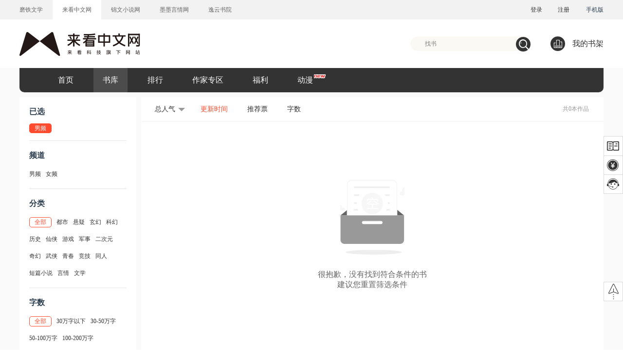

--- FILE ---
content_type: text/html; charset=utf8
request_url: https://www.motie.com/all?sort=1&tag1=&tag=&publication=&words=-1&updateDay=-1&free=&finish=&group=0&order=0
body_size: 665
content:
<!DOCTYPE html><html><head><meta charset=utf-8><meta name=viewport><meta http-equiv=X-UA-Compatible content="IE=edge,chrome=1"><meta name=renderer content=webkit><title></title><link rel="shortcut icon" href=https://pic.motieimg.com/web-pc-my3/dist/favicon.ico><link href=https://pic.motieimg.com/web-pc-my3/dist/static/css/app.08da25b01cb559a7a4f10be7dfd95050.css rel=stylesheet></head><body><div id=app></div><script type=text/javascript src=https://pic.motieimg.com/web-pc-my3/dist/static/js/manifest.27b2b8a8ad933cb43880.js></script><script type=text/javascript src=https://pic.motieimg.com/web-pc-my3/dist/static/js/vendor.1e3940e4305ebbdcc4e4.js></script><script type=text/javascript src=https://pic.motieimg.com/web-pc-my3/dist/static/js/app.830b0a08ca3a0e6b6066.js></script></body></html>

--- FILE ---
content_type: application/javascript
request_url: https://pic.motieimg.com/web-pc-my3/dist/static/js/manifest.27b2b8a8ad933cb43880.js
body_size: 2468
content:
!function(e){var f=window.webpackJsonp;window.webpackJsonp=function(a,d,t){for(var n,r,o,i=0,u=[];i<a.length;i++)r=a[i],c[r]&&u.push(c[r][0]),c[r]=0;for(n in d)Object.prototype.hasOwnProperty.call(d,n)&&(e[n]=d[n]);for(f&&f(a,d,t);u.length;)u.shift()();if(t)for(i=0;i<t.length;i++)o=b(b.s=t[i]);return o};var a={},c={107:0};function b(f){if(a[f])return a[f].exports;var c=a[f]={i:f,l:!1,exports:{}};return e[f].call(c.exports,c,c.exports,b),c.l=!0,c.exports}b.e=function(e){var f=c[e];if(0===f)return new Promise(function(e){e()});if(f)return f[2];var a=new Promise(function(a,b){f=c[e]=[a,b]});f[2]=a;var d=document.getElementsByTagName("head")[0],t=document.createElement("script");t.type="text/javascript",t.charset="utf-8",t.async=!0,t.timeout=12e4,b.nc&&t.setAttribute("nonce",b.nc),t.src=b.p+"static/js/"+e+"."+{0:"3ffbc849c194be239e19",1:"f6e41588974aa4daf713",2:"07d633ccb324c5a0d735",3:"821bcdc0afa51e2af147",4:"68ba5bf3ee488127e77b",5:"5b7dd79e813b797c7854",6:"22d4fb9f27a1d9edda0d",7:"e8981698d26e8895a188",8:"89d7f1173e38eae298e9",9:"8499daaacf5b9f97f797",10:"1953d0fc9e0c3a61acdd",11:"30e989a7f1814d24b5b1",12:"afeacaff01373bd6ed3b",13:"73c4091c08672bd8438b",14:"3834b26df59b016eb378",15:"a59e3863541d4d5bfac8",16:"6302c0ae5b5a3bbd5037",17:"800608d3e1785e33f236",18:"23c4207b21b6a4fc94c3",19:"ab9e702b75babb308ad3",20:"39f28296d0385a001db4",21:"75e67a30bea710e3d63d",22:"60933eab09b1e5552dec",23:"7fe0b6ee693422bb9077",24:"4c0518caba60a4fedba0",25:"8d65d8073d40b3b6e13f",26:"b04f9ff0a2f85f5a93a4",27:"4d7862dece39a7a2d02e",28:"bdc1bcca96a57bbd5830",29:"739ffd1e992ba14986c3",30:"8dadfa262d736d7e2b87",31:"ec034e4c5ebb00bf2037",32:"ddc10d085ccfca4fc514",33:"cf5e739be88dc0e6322d",34:"988de238649cf5292fab",35:"a80f57dd24901d9c1312",36:"59f9ddc16bb8e5ca6799",37:"ee744fcd6608413422f9",38:"984791391ff0570f9a6b",39:"aeaf0fe0999bbd67feac",40:"8e3e2a570f85d5f86616",41:"01a2ff96fc4c4ca5a98d",42:"af0c11c955de92acedba",43:"5372e9c7e0464564f12b",44:"1bfa5d6c8e534f754303",45:"2a2653b930c6fece1221",46:"8a1cb133f2096cd60a43",47:"66b72e4409f3b3af7ff3",48:"eacd7c28fd1a09c5edb1",49:"77b7ff3718a0b420f4e0",50:"f4c5997478e1a920e8d4",51:"1c42f5c38b2d90b59635",52:"29c233a3bb00bc7e52f4",53:"a492edbe2f6ff5bbbda8",54:"d79593e264071c50e135",55:"25d7adce3df1b51b9174",56:"cfef70b61f1089bfe440",57:"caf8f7bc19ca15dd1554",58:"1b2f89bd8e5fa1965fa7",59:"b5f040b83ef82e2e9fa3",60:"32a4f4366c7153981e23",61:"3e72b84d3271802f1c17",62:"1b7623659920c8f416b7",63:"79f990d7a9d8d9bbf5d3",64:"50373a9617d3111c1507",65:"14bac5fd341a54c48f39",66:"9301de107ff566e10864",67:"1a5a87952dd76b6b0792",68:"0daef2916dfc764a3423",69:"5ec6cf2e99c98e920a4d",70:"b990880aa726ce4e9976",71:"92dd88889ae6f60ec3b9",72:"eefee904d85010d8a052",73:"dc296dca7f0fd17ac911",74:"bb580b58a1ae1709785c",75:"787091aa4bed92bb73e9",76:"03a87fa92340d51e17b0",77:"e641ab0f3a5329cdb295",78:"d05d3d44135e0c208add",79:"85482c038cf2bf1a428e",80:"2a79d84520b4102971fe",81:"803d0627ba8603c48cda",82:"b52c1dddf585e500e48d",83:"bbb92f7d369629716957",84:"29fb8d1c032263b7cc33",85:"4b26529c153f8acb3752",86:"7c798e5f073fc0e425f0",87:"f8db282bacff5c7f09fc",88:"56f619d5831c4b0e230a",89:"1367277106d63b38f39d",90:"0cba0c69ca02b328d2b2",91:"76ff005aeac414b74b5e",92:"569ff26cbadb70abe03c",93:"15b6da80e4ed05f2a706",94:"b4105cd72457e96297ab",95:"21cf6b64516daef85905",96:"8d7934db33108987a2af",97:"b035c4607648c18f6622",98:"60675d8a60c0107b1e57",99:"a0064d16104f74ae85b8",102:"526c87f8fd9b4f33ba53",103:"1b8eb1ef5ff8f81b27d7",104:"14fe4ac8581a2f68f4ba",105:"a76761c37bce6010f1d1",106:"47504cf69f656b3c0218"}[e]+".js";var n=setTimeout(r,12e4);function r(){t.onerror=t.onload=null,clearTimeout(n);var f=c[e];0!==f&&(f&&f[1](new Error("Loading chunk "+e+" failed.")),c[e]=void 0)}return t.onerror=t.onload=r,d.appendChild(t),a},b.m=e,b.c=a,b.d=function(e,f,a){b.o(e,f)||Object.defineProperty(e,f,{configurable:!1,enumerable:!0,get:a})},b.n=function(e){var f=e&&e.__esModule?function(){return e.default}:function(){return e};return b.d(f,"a",f),f},b.o=function(e,f){return Object.prototype.hasOwnProperty.call(e,f)},b.p="https://pic.motieimg.com/web-pc-my3/dist/",b.oe=function(e){throw e}}([]);

--- FILE ---
content_type: application/javascript
request_url: https://pic.motieimg.com/web-pc-my3/dist/static/js/1.f6e41588974aa4daf713.js
body_size: 8932
content:
webpackJsonp([1],{"2tEi":function(e,a,t){var i=t("kxFB");(e.exports=t("FZ+f")(!1)).push([e.i,"\n.sideMenu .rfloat[data-v-20dc17d4]{top:280px;width:40px;position:fixed;left:50%;z-index:99999;margin-left:620px\n}\n.sideMenu .rfloat ul li[data-v-20dc17d4]{height:40px\n}\n.sideMenu .rfloat ul li a[data-v-20dc17d4]{border:1px solid #d9d9d9;display:inline-block;width:40px;height:40px;position:relative;-webkit-box-sizing:border-box;box-sizing:border-box\n}\n.sideMenu .rfloat ul li a i[data-v-20dc17d4]{width:40px;height:40px;position:absolute;left:-1px;top:-1px\n}\n.sideMenu .rfloat ul li a span[data-v-20dc17d4]{height:40px;line-height:999px;overflow:hidden;position:absolute;top:-1px;width:70px;right:-44px;display:none\n}\n.sideMenu .rfloat ul li a[data-v-20dc17d4]:hover{border-bottom:none;background:0 0\n}\n.sideMenu .rfloat ul li a:hover span[data-v-20dc17d4]{display:block;right:-70px;z-index:999999999;background-position-x:-36px\n}\n.sideMenu .rfloat ul li.r-1 a[data-v-20dc17d4]{border-bottom:none;background:url("+i(t("SHpE"))+") no-repeat #fff;background-position:-1px -1px\n}\n.sideMenu .rfloat ul li.r-1 a:hover i[data-v-20dc17d4]{background:url("+i(t("dBNg"))+') no-repeat\n}\n[data-theme="theme1"] .sideMenu .rfloat ul li.r-1 a:hover i[data-v-20dc17d4]{background-color:#333\n}\n[data-theme="theme2"] .sideMenu .rfloat ul li.r-1 a:hover i[data-v-20dc17d4]{background-color:#1eb9ee\n}\n[data-theme="theme4"] .sideMenu .rfloat ul li.r-1 a:hover i[data-v-20dc17d4]{background-color:#b388ff\n}\n[data-theme="theme5"] .sideMenu .rfloat ul li.r-1 a:hover i[data-v-20dc17d4]{background-color:#0fb295\n}\n[data-theme="theme6"] .sideMenu .rfloat ul li.r-1 a:hover i[data-v-20dc17d4]{background-color:#50616d\n}\n.sideMenu .rfloat ul li.r-1 a:hover span[data-v-20dc17d4]{background:url('+i(t("dBNg"))+') -35px 0 no-repeat\n}\n[data-theme="theme1"] .sideMenu .rfloat ul li.r-1 a:hover span[data-v-20dc17d4]{background-color:#333\n}\n[data-theme="theme2"] .sideMenu .rfloat ul li.r-1 a:hover span[data-v-20dc17d4]{background-color:#1eb9ee\n}\n[data-theme="theme4"] .sideMenu .rfloat ul li.r-1 a:hover span[data-v-20dc17d4]{background-color:#b388ff\n}\n[data-theme="theme5"] .sideMenu .rfloat ul li.r-1 a:hover span[data-v-20dc17d4]{background-color:#0fb295\n}\n[data-theme="theme6"] .sideMenu .rfloat ul li.r-1 a:hover span[data-v-20dc17d4]{background-color:#50616d\n}\n.sideMenu .rfloat ul li.r-2 a[data-v-20dc17d4]{background:url('+i(t("RoQY"))+") no-repeat #fff;background-position:-1px -1px\n}\n.sideMenu .rfloat ul li.r-2 a:hover i[data-v-20dc17d4]{background:url("+i(t("RdDL"))+') no-repeat\n}\n[data-theme="theme1"] .sideMenu .rfloat ul li.r-2 a:hover i[data-v-20dc17d4]{background-color:#333\n}\n[data-theme="theme2"] .sideMenu .rfloat ul li.r-2 a:hover i[data-v-20dc17d4]{background-color:#1eb9ee\n}\n[data-theme="theme4"] .sideMenu .rfloat ul li.r-2 a:hover i[data-v-20dc17d4]{background-color:#b388ff\n}\n[data-theme="theme5"] .sideMenu .rfloat ul li.r-2 a:hover i[data-v-20dc17d4]{background-color:#0fb295\n}\n[data-theme="theme6"] .sideMenu .rfloat ul li.r-2 a:hover i[data-v-20dc17d4]{background-color:#50616d\n}\n.sideMenu .rfloat ul li.r-2 a:hover span[data-v-20dc17d4]{width:45px;right:-44px;background:url('+i(t("RdDL"))+') -35px 0 no-repeat\n}\n[data-theme="theme1"] .sideMenu .rfloat ul li.r-2 a:hover span[data-v-20dc17d4]{background-color:#333\n}\n[data-theme="theme2"] .sideMenu .rfloat ul li.r-2 a:hover span[data-v-20dc17d4]{background-color:#1eb9ee\n}\n[data-theme="theme4"] .sideMenu .rfloat ul li.r-2 a:hover span[data-v-20dc17d4]{background-color:#b388ff\n}\n[data-theme="theme5"] .sideMenu .rfloat ul li.r-2 a:hover span[data-v-20dc17d4]{background-color:#0fb295\n}\n[data-theme="theme6"] .sideMenu .rfloat ul li.r-2 a:hover span[data-v-20dc17d4]{background-color:#50616d\n}\n.sideMenu .rfloat ul li.r-3 a[data-v-20dc17d4]{height:39px;border-top:none;background:url('+i(t("xr4V"))+") no-repeat #fff;background-position:-1px -1px\n}\n.sideMenu .rfloat ul li.r-3 a:hover i[data-v-20dc17d4]{background:url("+i(t("eJ4R"))+') no-repeat\n}\n[data-theme="theme1"] .sideMenu .rfloat ul li.r-3 a:hover i[data-v-20dc17d4]{background-color:#333\n}\n[data-theme="theme2"] .sideMenu .rfloat ul li.r-3 a:hover i[data-v-20dc17d4]{background-color:#1eb9ee\n}\n[data-theme="theme4"] .sideMenu .rfloat ul li.r-3 a:hover i[data-v-20dc17d4]{background-color:#b388ff\n}\n[data-theme="theme5"] .sideMenu .rfloat ul li.r-3 a:hover i[data-v-20dc17d4]{background-color:#0fb295\n}\n[data-theme="theme6"] .sideMenu .rfloat ul li.r-3 a:hover i[data-v-20dc17d4]{background-color:#50616d\n}\n.sideMenu .rfloat ul li.r-3 a:hover span[data-v-20dc17d4]{width:45px;right:-44px;background:url('+i(t("eJ4R"))+') -35px 0 no-repeat\n}\n[data-theme="theme1"] .sideMenu .rfloat ul li.r-3 a:hover span[data-v-20dc17d4]{background-color:#333\n}\n[data-theme="theme2"] .sideMenu .rfloat ul li.r-3 a:hover span[data-v-20dc17d4]{background-color:#1eb9ee\n}\n[data-theme="theme4"] .sideMenu .rfloat ul li.r-3 a:hover span[data-v-20dc17d4]{background-color:#b388ff\n}\n[data-theme="theme5"] .sideMenu .rfloat ul li.r-3 a:hover span[data-v-20dc17d4]{background-color:#0fb295\n}\n[data-theme="theme6"] .sideMenu .rfloat ul li.r-3 a:hover span[data-v-20dc17d4]{background-color:#50616d\n}\n@media screen and (max-width: 1340px){\n.sideMenu .rfloat[data-v-20dc17d4]{left:initial;right:0;margin-left:0\n}\n}\n@media screen and (max-width: 1440px){\n.sideMenu .rfloat ul li a:hover span[data-v-20dc17d4]{right:auto;left:-70px\n}\n.sideMenu .rfloat ul li.r-3 a:hover span[data-v-20dc17d4],.sideMenu .rfloat ul li.r-2 a:hover span[data-v-20dc17d4]{right:auto;left:-44px\n}\n}\n',""])},"9FSJ":function(e,a,t){var i=t("2tEi");"string"==typeof i&&(i=[[e.i,i,""]]),i.locals&&(e.exports=i.locals);t("rjj0")("f4a31fd4",i,!0,{})},RdDL:function(e,a){e.exports="[data-uri]"},RoQY:function(e,a){e.exports="[data-uri]"},SHpE:function(e,a){e.exports="[data-uri]"},dBNg:function(e,a){e.exports="[data-uri]"},eJ4R:function(e,a){e.exports="[data-uri]"},kMAL:function(e,a,t){"use strict";Object.defineProperty(a,"__esModule",{value:!0});var i,d=t("K6ED"),n=t.n(d),A=t("vMJZ"),o=t("48n+");function l(e,a,t,i,d){var n={};return Object.keys(i).forEach(function(e){n[e]=i[e]}),n.enumerable=!!n.enumerable,n.configurable=!!n.configurable,("value"in n||n.initializer)&&(n.writable=!0),n=t.slice().reverse().reduce(function(t,i){return i(e,a,t)||t},n),d&&void 0!==n.initializer&&(n.value=n.initializer?n.initializer.call(d):void 0,n.initializer=void 0),void 0===n.initializer&&(Object.defineProperty(e,a,n),n=null),n}var r={name:"sideMenu",data:function(){return{site:this.$store.state.app.site,listQuery:{pageNo:1,pageSize:1}}},methods:(i={recentread:function(){var e=this;Object(A.o)(this.listQuery).then(function(a){if(a.data){var t=a.data.bookList;t.length>0?e.$router.push({name:"chapter",params:{bookId:t[0].lastReadBook.id,chapterId:t[0].lastReadChapterId}}):e.$router.push({name:"recentread"})}})},read_Fn:function(){this.$store.commit("app/setRedirectUrl","/people/recentread"),this.recentread()},payment:function(){this.$router.push({name:"payment"})},payment_Fn:function(){this.$store.commit("app/setRedirectUrl","/payment"),this.payment()}},l(i,"recentread",[o.a],n()(i,"recentread"),i),l(i,"payment",[o.a],n()(i,"payment"),i),i)},c={render:function(){var e=this,a=e.$createElement,t=e._self._c||a;return t("div",{staticClass:"sideMenu"},[t("div",{staticClass:"rfloat"},[t("ul",[t("li",{staticClass:"r-1"},[t("a",{attrs:{href:"javascript:void(0);"},on:{click:e.read_Fn}},[t("i"),t("span",{staticClass:"rightSpan"},[e._v("最近阅读")])])]),e._v(" "),t("li",{staticClass:"r-2"},[t("a",{attrs:{href:"javascript:void(0);"},on:{click:e.payment_Fn}},[t("i"),t("span",{staticClass:"rightSpan"},[e._v("充值")])])]),e._v(" "),6!=e.site?t("li",{staticClass:"r-3"},[e._m(0)]):e._e()])])])},staticRenderFns:[function(){var e=this.$createElement,a=this._self._c||e;return a("a",{attrs:{href:"/about/contactUs"}},[a("i"),a("span",{staticClass:"rightSpan"},[this._v("客服")])])}]};var h=t("VU/8")(r,c,!1,function(e){t("9FSJ")},"data-v-20dc17d4",null);a.default=h.exports},xr4V:function(e,a){e.exports="[data-uri]"}});

--- FILE ---
content_type: application/javascript
request_url: https://pic.motieimg.com/web-pc-my3/dist/static/js/76.03a87fa92340d51e17b0.js
body_size: 4803
content:
webpackJsonp([76],{"5biV":function(t,e,a){(t.exports=a("FZ+f")(!1)).push([t.i,'\n.books[data-v-2edc6736]{overflow:hidden;margin-bottom:40px\n}\n.books .leftbar[data-v-2edc6736]{width:240px;float:left;background:#fff\n}\n.books .leftbar .select[data-v-2edc6736]{position:relative;margin:20px 20px 15px;border-bottom:1px solid #e6e6e6\n}\n.books .leftbar .select[data-v-2edc6736]:last-child{border:0\n}\n.books .leftbar .select .tname[data-v-2edc6736]{display:block;font-size:16px;font-weight:700\n}\n.books .leftbar .select .selectlist[data-v-2edc6736]{padding-top:10px;padding-bottom:12px;position:relative\n}\n.books .leftbar .select .selectlist .selectTag[data-v-2edc6736]{margin:7px 10px 7px 0;display:inline-block;padding:2px 0px\n}\n.books .leftbar .select .selectlist .selectTag[data-v-2edc6736]:hover{color:#f5546f\n}\n[data-theme="theme1"] .books .leftbar .select .selectlist .selectTag[data-v-2edc6736]:hover{color:#f5546f\n}\n[data-theme="theme2"] .books .leftbar .select .selectlist .selectTag[data-v-2edc6736]:hover{color:#f5546f\n}\n[data-theme="theme4"] .books .leftbar .select .selectlist .selectTag[data-v-2edc6736]:hover{color:#b388ff\n}\n[data-theme="theme5"] .books .leftbar .select .selectlist .selectTag[data-v-2edc6736]:hover{color:#f5546f\n}\n[data-theme="theme6"] .books .leftbar .select .selectlist .selectTag[data-v-2edc6736]:hover{color:#f5546f\n}\n.books .leftbar .select .selectlist .selectTag+.selectTag[data-v-2edc6736]{margin-left:0px\n}\n.books .leftbar .select .selectlist .selectTag.curr[data-v-2edc6736]{padding:1px 10px;border:1px solid transparent;border-radius:5px;display:inline-block;background-color:#fff;color:#ff4c2f;border-color:#ff4c2f\n}\n[data-theme="theme"] .books .leftbar .select .selectlist .selectTag.curr[data-v-2edc6736]{color:#ff4c2f !important\n}\n[data-theme="theme1"] .books .leftbar .select .selectlist .selectTag.curr[data-v-2edc6736]{color:#ff4c2f !important\n}\n[data-theme="theme2"] .books .leftbar .select .selectlist .selectTag.curr[data-v-2edc6736]{color:#1eb9ee !important\n}\n[data-theme="theme4"] .books .leftbar .select .selectlist .selectTag.curr[data-v-2edc6736]{color:#b388ff !important\n}\n[data-theme="theme5"] .books .leftbar .select .selectlist .selectTag.curr[data-v-2edc6736]{color:#0fb295 !important\n}\n[data-theme="theme6"] .books .leftbar .select .selectlist .selectTag.curr[data-v-2edc6736]{color:#ff4c2f !important\n}\n[data-theme="theme1"] .books .leftbar .select .selectlist .selectTag.curr[data-v-2edc6736]{border-color:#ff4c2f\n}\n[data-theme="theme2"] .books .leftbar .select .selectlist .selectTag.curr[data-v-2edc6736]{border-color:#1eb9ee\n}\n[data-theme="theme4"] .books .leftbar .select .selectlist .selectTag.curr[data-v-2edc6736]{border-color:#b388ff\n}\n[data-theme="theme5"] .books .leftbar .select .selectlist .selectTag.curr[data-v-2edc6736]{border-color:#0fb295\n}\n[data-theme="theme6"] .books .leftbar .select .selectlist .selectTag.curr[data-v-2edc6736]{border-color:#ff4c2f\n}\n.books .leftbar .select .selectlist .selectTag.curr a[data-v-2edc6736]{color:#ff4c2f\n}\n[data-theme="theme"] .books .leftbar .select .selectlist .selectTag.curr a[data-v-2edc6736]{color:#ff4c2f !important\n}\n[data-theme="theme1"] .books .leftbar .select .selectlist .selectTag.curr a[data-v-2edc6736]{color:#ff4c2f !important\n}\n[data-theme="theme2"] .books .leftbar .select .selectlist .selectTag.curr a[data-v-2edc6736]{color:#1eb9ee !important\n}\n[data-theme="theme4"] .books .leftbar .select .selectlist .selectTag.curr a[data-v-2edc6736]{color:#b388ff !important\n}\n[data-theme="theme5"] .books .leftbar .select .selectlist .selectTag.curr a[data-v-2edc6736]{color:#0fb295 !important\n}\n[data-theme="theme6"] .books .leftbar .select .selectlist .selectTag.curr a[data-v-2edc6736]{color:#ff4c2f !important\n}\n.books .leftbar .select .selectlist .el-button[data-v-2edc6736]{margin:3px 8px 3px 0\n}\n.books .leftbar .select .selectlist .el-button+.el-button[data-v-2edc6736]{margin-left:0px\n}\n.books .leftbar .select .selectlist .el-button.el-button--primary[data-v-2edc6736]{padding:3px 10px;border-radius:5px;margin-right:6px;background-color:#ff4c2f;border-color:#ff4c2f\n}\n[data-theme="theme1"] .books .leftbar .select .selectlist .el-button.el-button--primary[data-v-2edc6736]{background-color:#ff4c2f !important\n}\n[data-theme="theme2"] .books .leftbar .select .selectlist .el-button.el-button--primary[data-v-2edc6736]{background-color:#1eb9ee !important\n}\n[data-theme="theme4"] .books .leftbar .select .selectlist .el-button.el-button--primary[data-v-2edc6736]{background-color:#b388ff !important\n}\n[data-theme="theme5"] .books .leftbar .select .selectlist .el-button.el-button--primary[data-v-2edc6736]{background-color:#0fb295 !important\n}\n[data-theme="theme6"] .books .leftbar .select .selectlist .el-button.el-button--primary[data-v-2edc6736]{background-color:#ff4c2f !important\n}\n[data-theme="theme1"] .books .leftbar .select .selectlist .el-button.el-button--primary[data-v-2edc6736]{border-color:#ff4c2f\n}\n[data-theme="theme2"] .books .leftbar .select .selectlist .el-button.el-button--primary[data-v-2edc6736]{border-color:#1eb9ee\n}\n[data-theme="theme4"] .books .leftbar .select .selectlist .el-button.el-button--primary[data-v-2edc6736]{border-color:#b388ff\n}\n[data-theme="theme5"] .books .leftbar .select .selectlist .el-button.el-button--primary[data-v-2edc6736]{border-color:#0fb295\n}\n[data-theme="theme6"] .books .leftbar .select .selectlist .el-button.el-button--primary[data-v-2edc6736]{border-color:#ff4c2f\n}\n.books .leftbar .select .selectlist .el-button.el-button--primary span i[data-v-2edc6736]{font-size:13px;margin-left:3px;-webkit-transform:scale(1.2);transform:scale(1.2)\n}\n.books .leftbar .select .selectlist .el-button[data-v-2edc6736]:not(.fixed):hover{color:#fff !important\n}\n.books .leftbar .select .selectlist .el-button[data-v-2edc6736]:not(.fixed):focus{color:#fff !important\n}\n.books .leftbar .select .second-type[data-v-2edc6736]{position:absolute;left:0;top:0;margin-top:45px;background:#e6e6e6;width:180px;z-index:11\n}\n.books .leftbar .select .second-type .taglist[data-v-2edc6736]{height:100px;overflow:auto;padding:10px 0 10px 10px\n}\n.books .leftbar .select .second-type .taglist a[data-v-2edc6736]{float:left;margin-right:20px;margin-bottom:10px\n}\n.books .leftbar .select .second-type .taglist a[data-v-2edc6736]:hover{color:#ff4c2f\n}\n[data-theme="theme"] .books .leftbar .select .second-type .taglist a[data-v-2edc6736]:hover{color:#ff4c2f !important\n}\n[data-theme="theme1"] .books .leftbar .select .second-type .taglist a[data-v-2edc6736]:hover{color:#ff4c2f !important\n}\n[data-theme="theme2"] .books .leftbar .select .second-type .taglist a[data-v-2edc6736]:hover{color:#1eb9ee !important\n}\n[data-theme="theme4"] .books .leftbar .select .second-type .taglist a[data-v-2edc6736]:hover{color:#b388ff !important\n}\n[data-theme="theme5"] .books .leftbar .select .second-type .taglist a[data-v-2edc6736]:hover{color:#0fb295 !important\n}\n[data-theme="theme6"] .books .leftbar .select .second-type .taglist a[data-v-2edc6736]:hover{color:#ff4c2f !important\n}\n.books .leftbar .select .second-type .arrow[data-v-2edc6736]{position:absolute;z-index:1;top:-5px;left:21px;width:0;height:0;border-top:0 none;border-right:5px solid transparent;border-bottom:5px solid #e6e6e6;border-left:5px solid transparent;content:\'\'\n}\n.books .right-main[data-v-2edc6736]{width:950px;float:right;background:#fff;padding-bottom:30px\n}\n.books .right-main .tab-header[data-v-2edc6736]{position:relative;padding-left:20px;height:49px;line-height:49px;border-bottom:1px solid #f2f2f2;font-size:0\n}\n.books .right-main .tab-header .popRank[data-v-2edc6736]{position:relative;float:left;margin-top:1px;margin-right:25px;width:77px;text-align:center\n}\n.books .right-main .tab-header .popRank .firstname[data-v-2edc6736]{height:23px;line-height:23px;font-size:14px;color:#333;text-align:center;border-radius:12px\n}\n.books .right-main .tab-header .popRank .firstname[data-v-2edc6736]:after{margin-left:6px;content:\'\';font-size:0;line-height:0;border-width:7px 7px 0;border-color:#999 transparent;border-style:solid dashed dashed\n}\n.books .right-main .tab-header .popRank .tipshover[data-v-2edc6736]{position:absolute;left:-18px;top:44px;padding-bottom:17px;width:110px;overflow:hidden;text-align:center;-webkit-box-shadow:5px 8px 10px rgba(0,0,0,0.1);box-shadow:5px 8px 10px rgba(0,0,0,0.1);background:#fff;z-index:111\n}\n.books .right-main .tab-header .popRank .tipshover a[data-v-2edc6736]{margin-top:15px;display:block;color:#333;font-size:14px;height:23px;line-height:23px\n}\n.books .right-main .tab-header .popRank .tipshover a[data-v-2edc6736]:hover{color:#ff4c2f\n}\n[data-theme="theme"] .books .right-main .tab-header .popRank .tipshover a[data-v-2edc6736]:hover{color:#ff4c2f !important\n}\n[data-theme="theme1"] .books .right-main .tab-header .popRank .tipshover a[data-v-2edc6736]:hover{color:#ff4c2f !important\n}\n[data-theme="theme2"] .books .right-main .tab-header .popRank .tipshover a[data-v-2edc6736]:hover{color:#1eb9ee !important\n}\n[data-theme="theme4"] .books .right-main .tab-header .popRank .tipshover a[data-v-2edc6736]:hover{color:#b388ff !important\n}\n[data-theme="theme5"] .books .right-main .tab-header .popRank .tipshover a[data-v-2edc6736]:hover{color:#0fb295 !important\n}\n[data-theme="theme6"] .books .right-main .tab-header .popRank .tipshover a[data-v-2edc6736]:hover{color:#ff4c2f !important\n}\n.books .right-main .tab-header .tab-item-btn[data-v-2edc6736]{float:left\n}\n.books .right-main .tab-header .tab-item-btn a[data-v-2edc6736]{margin-right:40px;font-size:14px\n}\n.books .right-main .tab-header .tab-item-num[data-v-2edc6736]{margin-right:30px;font-size:12px;float:right;height:25px;line-height:49px;color:#999\n}\n.books .right-main .tab-content[data-v-2edc6736]{position:relative;padding-bottom:0;margin:20px 25px 0;overflow:hidden;min-height:650px\n}\n.books .right-main .tab-content dl[data-v-2edc6736]{float:left;width:420px;padding:20px 30px 20px 0;position:relative\n}\n.books .right-main .tab-content dl[data-v-2edc6736]:nth-child(even):after{content:\'\';position:absolute;width:900px;height:1px;background:#e6e6e6;bottom:0;right:0\n}\n.books .right-main .tab-content dl dt[data-v-2edc6736]{width:110px;float:left\n}\n.books .right-main .tab-content dl dt a img[data-v-2edc6736]{width:110px;height:150px;overflow:hidden\n}\n.books .right-main .tab-content dl dd[data-v-2edc6736]{float:left;margin:10px 0 0 20px;width:290px\n}\n.books .right-main .tab-content dl dd .bigpic-book-name[data-v-2edc6736]{font-size:18px;font-weight:700;line-height:20px\n}\n.books .right-main .tab-content dl dd p[data-v-2edc6736]{margin-top:10px;color:#999;font-size:12px\n}\n.books .right-main .tab-content dl dd p a[data-v-2edc6736]{color:#999\n}\n.books .right-main .tab-content dl dd p .red[data-v-2edc6736]{color:#ff4c2f;font-style:normal\n}\n.books .right-main .tab-content dl dd .big-book-info[data-v-2edc6736]{height:40px;line-height:21px;overflow:hidden\n}\n.books .right-main .on[data-v-2edc6736]{color:#ff4c2f\n}\n[data-theme="theme"] .books .right-main .on[data-v-2edc6736]{color:#ff4c2f !important\n}\n[data-theme="theme1"] .books .right-main .on[data-v-2edc6736]{color:#ff4c2f !important\n}\n[data-theme="theme2"] .books .right-main .on[data-v-2edc6736]{color:#1eb9ee !important\n}\n[data-theme="theme4"] .books .right-main .on[data-v-2edc6736]{color:#b388ff !important\n}\n[data-theme="theme5"] .books .right-main .on[data-v-2edc6736]{color:#0fb295 !important\n}\n[data-theme="theme6"] .books .right-main .on[data-v-2edc6736]{color:#ff4c2f !important\n}\n',""])},WLzE:function(t,e,a){var n=a("5biV");"string"==typeof n&&(n=[[t.i,n,""]]),n.locals&&(t.exports=n.locals);a("rjj0")("63a5dca0",n,!0,{})},xceo:function(t,e,a){"use strict";Object.defineProperty(e,"__esModule",{value:!0});var n=a("aK6G"),s=a("0xDb"),o={data:function(){return{parseTime:s.g,site:this.$store.state.app.site,channelList:[],channelIndex:0,classList:[],classIndex:0,classList2:[],classIndex2:null,secondTagShow:!1,wordList:[{value:"0",name:"全部"},{value:"1",name:"30万字以下"},{value:"2",name:"30-50万字"},{value:"3",name:"50-100万字"},{value:"4",name:"100-200万字"},{value:"5",name:"200万字以上"}],wordIndex:0,freeList:[{value:null,name:"全部"},{value:!0,name:"免费"},{value:!1,name:"收费"}],freeIndex:0,timeList:[{value:"0",name:"全部"},{value:"3",name:"三日内"},{value:"7",name:"七日内"},{value:"15",name:"半月内"},{value:"30",name:"一月内"}],timeIndex:0,finishList:[{value:null,name:"全部"},{value:!0,name:"完本"},{value:!1,name:"连载"}],finishIndex:0,tabList:[{value:5,name:"更新时间"},{value:4,name:"推荐票"},{value:6,name:"字数"}],tabIndex:5,popRankList:[{value:3,name:"总人气"},{value:1,name:"周人气"},{value:2,name:"月人气"}],popRankShow:!1,popRankItem:{value:null,name:"总人气"},params:{pageNo:1,pageSize:20},bookList:[],paginate:null,totalItems:0,loading:!0,selectedList:[{id:0,name:null},{id:0,name:null},{id:"2",name:null},{id:"3",name:null},{id:"4",name:null},{id:"5",name:null}]}},components:{Empty:a("HOlH").default,sideMenu:function(){return Promise.all([a.e(0),a.e(1)]).then(a.bind(null,"kMAL"))}},computed:{},methods:{getTree:function(){var t=this;this.$route.query.cpId&&3==this.$route.query.cpId&&(this.site=this.$route.query.cpId),Object(n.n)(this.site,{}).then(function(e){if(t.loading=!1,e.data){if(t.channelList=e.data,t.firstLoad(t.channelList[0]),t.$route.query.sort){var a=void 0,n=void 0;return t.channelList.map(function(e){e.children&&e.children.map(function(e){e.id==t.$route.query.sort&&(n=e)})}),t.channelList.map(function(t,e){t.id==n.parentId&&(a=t)}),t.channelIndex=a.id,t.classIndex=n.id,t.firstLoad(a),t.classFn(n),!1}if(t.$route.query.childTagId){var s=void 0,o=void 0,i=void 0;return t.channelList.map(function(e){e.children&&e.children.map(function(e){e.children&&e.children.map(function(e){e.id==t.$route.query.childTagId&&(i=e)})})}),t.channelList.map(function(t){t.children&&t.children.map(function(t){t.id==i.parentId&&(o=t)})}),t.channelList.map(function(t,e){t.id==o.parentId&&(s=t)}),t.channelIndex=s.id,t.classIndex=o.id,t.classIndex2=i.id,t.classList2=o.children,t.secondTagShow=!!(t.classList2&&t.classList2.length>0),t.getThirdTag(),t.firstLoad(s),t.tagSelected(o,1),t.classFn2(i),!1}if(t.$route.query.finish){var l=JSON.parse(t.$route.query.finish),r=l?1:2,c=t.finishList.filter(function(t){return t.value==l})[0];return t.finishFn(c,r),!1}if(t.$route.query.free){var d=JSON.parse(t.$route.query.free),h=d?1:2,f=t.freeList.filter(function(t){return t.value==d})[0];return t.freeFn(f,h),!1}t.channelFn(t.channelList[0],0)}})},getbooks:function(){var t=this;this.loading=!0,Object(n.e)(this.params).then(function(e){e.data&&(t.bookList=e.data.items,t.paginate=e.data.paginate,t.totalItems=e.data.paginate?e.data.paginate.totalItemsCount:0,t.loading=!1)})},getThirdTag:function(){var t=this;this.$nextTick(function(){var e=t.$refs.secondType,a=document.querySelector(".firstType .curr a");e.style.top=a.offsetTop+"px",e.children[1].style.left=a.offsetLeft+a.offsetWidth/2-6+"px"})},firstLoad:function(t){this.classList=[{name:"全部",id:0}].concat(t.children),this.selectedList[0].name=this.channelList.length>1?t.name:"全部",this.params.categoryId=t.id},tagReset:function(){this.params.pageNo=1,this.tabIndex=5,this.params.sort=this.tabList[0].value,this.getbooks()},tagSelected:function(t,e){var a={id:t.value,name:0===t.value||0===t.id||null===t.value?null:t.name};this.selectedList.splice(e,1,a),this.channelList.length<=1&&(this.selectedList[0].name=null)},channelFn:function(t,e){if(this.loading)return!1;this.classIndex=0,this.channelIndex=t.id,this.firstLoad(t),this.tagReset()},classFn:function(t){if(this.loading)return!1;this.classIndex=t.id,this.classIndex2=null,this.classList2=t.children,this.secondTagShow=!!(this.classList2&&this.classList2.length>0),this.params.categoryId=t.id,this.getThirdTag(),this.tagReset(),this.tagSelected(t,1)},classFn2:function(t,e){if(this.loading)return!1;this.classIndex2=t.id,this.params.categoryId=t.id,this.tagReset(),this.selectedList[1].childrenName=t.name},wordFn:function(t,e){if(this.loading)return!1;this.wordIndex=e,this.params.words=t.value,this.tagReset(),this.tagSelected(t,2)},freeFn:function(t,e){if(this.loading)return!1;this.freeIndex=e,this.params.free=t.value,this.tagReset(),this.tagSelected(t,3)},finishFn:function(t,e){if(this.loading)return!1;this.finishIndex=e,this.params.finish=t.value,this.tagReset(),this.tagSelected(t,4)},timeFn:function(t,e){if(this.loading)return!1;this.timeIndex=e,this.params.updateDateType=t.value,this.tagReset(),this.tagSelected(t,5)},tabChange:function(t,e){if(this.loading)return!1;this.popRankList.some(function(e){return e.value==t.value})&&(this.popRankItem=t),this.popRankShow=!1,this.tabIndex=t.value,this.params.sort=t.value,this.params.pageNo=1,this.getbooks()},closeFn:function(t,e){if(0!==t.id||0!=e){if(this.selectedList.splice(e,1,{id:"0",name:null}),this.selectedList.every(function(t,e){return null==t.name})){this.selectedList.splice(0,1,{id:0,name:"全部"})}1==e&&(this.classIndex=0,this.params.categoryId=this.channelList[0].id),2==e&&(this.wordIndex=0,this.params.words=0),3==e&&(this.freeIndex=0,this.params.free=null),4==e&&(this.finishIndex=0,this.params.finish=null),5==e&&(this.timeIndex=0,this.params.updateDateType=0),this.tagReset()}}},created:function(){var t=this;document.addEventListener("click",function(e){t.popRankShow=!1,t.secondTagShow=!1}),this.getTree()}},i={render:function(){var t=this,e=t.$createElement,a=t._self._c||e;return a("div",{staticClass:"books"},[a("div",{staticClass:"leftbar"},[a("div",{staticClass:"select"},[a("span",{staticClass:"tname"},[t._v("已选")]),t._v(" "),a("div",{staticClass:"selectlist"},t._l(t.selectedList,function(e,n){return e.name?a("el-button",{key:n,attrs:{type:"primary",size:"mini"},on:{click:function(a){return t.closeFn(e,n)}}},[t._v(t._s(e.name)+"\n\t\t\t\t\t"),e.childrenName?a("span",[t._v("|")]):t._e(),t._v(" "),e.childrenName?a("span",{staticStyle:{"font-weight":"bold"}},[t._v(t._s(e.childrenName))]):t._e(),t._v(" "),a("i",{directives:[{name:"show",rawName:"v-show",value:0!==e.id,expression:"item.id!==0"}],staticClass:"el-icon-close"})]):t._e()}),1)]),t._v(" "),t.channelList.length>1?a("div",{staticClass:"select"},[a("span",{staticClass:"tname"},[t._v("频道")]),t._v(" "),a("div",{staticClass:"selectlist"},t._l(t.channelList,function(e,n){return a("div",{staticClass:"selectTag",class:t.channelIndex==e.id?"curr":""},[a("a",{attrs:{href:"javascript:;"},on:{click:function(a){return a.stopPropagation(),t.channelFn(e,n)}}},[t._v(t._s(e.name))])])}),0)]):t._e(),t._v(" "),a("div",{staticClass:"select"},[a("span",{staticClass:"tname"},[t._v("分类")]),t._v(" "),a("div",{staticClass:"selectlist firstType"},t._l(t.classList,function(e,n){return a("div",{staticClass:"selectTag",class:t.classIndex==e.id?"curr":""},[a("a",{attrs:{href:"javascript:;"},on:{click:function(a){return a.stopPropagation(),t.classFn(e)}}},[t._v(t._s(e.name))])])}),0),t._v(" "),a("div",{directives:[{name:"show",rawName:"v-show",value:t.secondTagShow,expression:"secondTagShow"}],ref:"secondType",staticClass:"second-type"},[a("div",{staticClass:"taglist"},t._l(t.classList2,function(e,n){return a("a",{class:{on:t.classIndex2==e.id},attrs:{href:"javascript:;"},on:{click:function(a){return a.stopPropagation(),t.classFn2(e,n,a)}}},[t._v(t._s(e.name))])}),0),t._v(" "),a("i",{staticClass:"arrow"})])]),t._v(" "),a("div",{staticClass:"select"},[a("span",{staticClass:"tname"},[t._v("字数")]),t._v(" "),a("div",{staticClass:"selectlist"},t._l(t.wordList,function(e,n){return a("div",{staticClass:"selectTag",class:t.wordIndex==n?"curr":""},[a("a",{attrs:{href:"javascript:;"},on:{click:function(a){return a.stopPropagation(),t.wordFn(e,n)}}},[t._v(t._s(e.name))])])}),0)]),t._v(" "),a("div",{staticClass:"select"},[a("span",{staticClass:"tname"},[t._v("属性")]),t._v(" "),a("div",{staticClass:"selectlist"},t._l(t.freeList,function(e,n){return a("div",{staticClass:"selectTag",class:t.freeIndex==n?"curr":""},[a("a",{attrs:{href:"javascript:;"},on:{click:function(a){return a.stopPropagation(),t.freeFn(e,n)}}},[t._v(t._s(e.name))])])}),0)]),t._v(" "),a("div",{staticClass:"select"},[a("span",{staticClass:"tname"},[t._v("状态")]),t._v(" "),a("div",{staticClass:"selectlist"},t._l(t.finishList,function(e,n){return a("div",{staticClass:"selectTag",class:t.finishIndex==n?"curr":""},[a("a",{attrs:{href:"javascript:;"},on:{click:function(a){return a.stopPropagation(),t.finishFn(e,n)}}},[t._v(t._s(e.name))])])}),0)]),t._v(" "),a("div",{staticClass:"select"},[a("span",{staticClass:"tname"},[t._v("更新时间")]),t._v(" "),a("div",{staticClass:"selectlist"},t._l(t.timeList,function(e,n){return a("div",{staticClass:"selectTag",class:t.timeIndex==n?"curr":""},[a("a",{attrs:{href:"javascript:;"},on:{click:function(a){return a.stopPropagation(),t.timeFn(e,n)}}},[t._v(t._s(e.name))])])}),0)])]),t._v(" "),a("div",{staticClass:"right-main"},[a("div",{staticClass:"tab-header"},[a("div",{staticClass:"popRank"},[a("a",{staticClass:"firstname",class:{on:t.popRankList.some(function(e){return e.value==t.tabIndex})},attrs:{href:"javascript:;"},on:{click:function(e){e.stopPropagation(),t.popRankShow=!0}}},[t._v(t._s(t.popRankItem.name)+"\n\t\t\t\t")]),t._v(" "),t.popRankShow?a("div",{staticClass:"tipshover"},t._l(t.popRankList,function(e,n){return a("a",{class:{on:e.value==t.popRankItem.value},attrs:{href:"javascript:;"},on:{click:function(a){return a.stopPropagation(),t.tabChange(e,n)}}},[t._v(t._s(e.name))])}),0):t._e()]),t._v(" "),a("div",{staticClass:"tab-item-btn"},t._l(t.tabList,function(e,n){return a("a",{class:{on:t.tabIndex==e.value},attrs:{href:"javascript:;"},on:{click:function(a){return t.tabChange(e,n)}}},[t._v(t._s(e.name))])}),0),t._v(" "),a("div",{staticClass:"tab-item-num"},[t._v("共"+t._s(t.totalItems)+"本作品")])]),t._v(" "),a("div",{directives:[{name:"loading",rawName:"v-loading",value:t.loading,expression:"loading"}],staticClass:"tab-content"},[t._l(t.bookList,function(e){return t.loading?t._e():a("dl",[a("dt",[a("a",{attrs:{href:"/book/"+e.bookId,target:"_blank"}},[a("img",{attrs:{src:e.bookIconUrl}})])]),t._v(" "),a("dd",[a("a",{staticClass:"bigpic-book-name",attrs:{href:"/book/"+e.bookId,target:"_blank"}},[t._v("\n\t\t\t\t\t\t"+t._s(e.bookName)+"\n\t\t\t\t\t")]),t._v(" "),a("p",[a("a",{attrs:{href:"/people/"+e.authorId,target:"_blank"}},[t._v(t._s(e.authorName))]),t._v(" |\n\t\t\t\t\t\t"),e.categoryVO?a("a",{attrs:{href:"/all?sort="+e.categoryVO.id,target:"_blank"}},[t._v("\n\t\t\t\t\t\t\t"+t._s(e.categoryVO.name))]):t._e(),t._v(" | "+t._s(e.finish?"已完结":"连载中")+"\n\t\t\t\t\t")]),t._v(" "),a("p",{staticClass:"big-book-info"},[t._v(t._s(e.introduction))]),t._v(" "),a("p",[a("span",{attrs:{href:"javascript:;",target:"_blank"}},[t._v(t._s(e.words)+"字 | ")]),t._v(" "),a("span",{staticClass:"red"},[t._v(t._s(t.parseTime(e.lastChapterTime))+"更新")])])])])}),t._v(" "),t.loading||0!=t.bookList.length?t._e():a("empty",[a("span",[t._v("很抱歉，没有找到符合条件的书"),a("br"),t._v("建议您重置筛选条件")])])],2),t._v(" "),t.loading?t._e():a("pagination",{attrs:{listQuery:t.params,total:t.totalItems},on:{getList:t.getbooks}})],1),t._v(" "),a("sideMenu")],1)},staticRenderFns:[]};var l=a("VU/8")(o,i,!1,function(t){a("WLzE")},"data-v-2edc6736",null);e.default=l.exports}});

--- FILE ---
content_type: application/javascript
request_url: https://pic.motieimg.com/web-pc-my3/dist/static/js/0.3ffbc849c194be239e19.js
body_size: 56194
content:
webpackJsonp([0],{"+nkj":function(t,e,a){"use strict";Object.defineProperty(e,"__esModule",{value:!0});var n={render:function(){var t=this.$createElement,e=this._self._c||t;return e("span",{staticClass:"close",on:{click:this.close}},[e("i")])},staticRenderFns:[]};var o=a("VU/8")({name:"close",methods:{close:function(){this.$emit("close")}}},n,!1,function(t){a("lQj5")},"data-v-35c286a2",null);e.default=o.exports},"+vIw":function(t,e,a){(t.exports=a("FZ+f")(!1)).push([t.i,'\n.comment_item[data-v-ddd85fa0]{padding-top:19px;padding-bottom:20px;border-bottom:1px solid #f2f2f2\n}\n.right[data-v-ddd85fa0]{width:820px\n}\n.right .item_title[data-v-ddd85fa0]{font-size:16px\n}\n.right .item_title .totop[data-v-ddd85fa0]{color:#ff4c2f\n}\n.right .item_title .essence[data-v-ddd85fa0]{color:#ff4c2f;display:inline-block;margin:0 5px\n}\n.right .comment-text[data-v-ddd85fa0]{line-height:24px;margin-top:15px;color:#333;word-wrap:break-word;word-break:normal\n}\n.right .comment-text .comment-text_txt[data-v-ddd85fa0]{display:-webkit-box;-webkit-box-orient:vertical;-webkit-line-clamp:4;overflow:hidden;max-height:96px;font-size:13px\n}\n.right .comment-text .txtbox-more[data-v-ddd85fa0]:hover{color:#ff4c2f\n}\n[data-theme="theme"] .right .comment-text .txtbox-more[data-v-ddd85fa0]:hover{color:#ff4c2f !important\n}\n[data-theme="theme1"] .right .comment-text .txtbox-more[data-v-ddd85fa0]:hover{color:#ff4c2f !important\n}\n[data-theme="theme2"] .right .comment-text .txtbox-more[data-v-ddd85fa0]:hover{color:#1eb9ee !important\n}\n[data-theme="theme4"] .right .comment-text .txtbox-more[data-v-ddd85fa0]:hover{color:#b388ff !important\n}\n[data-theme="theme5"] .right .comment-text .txtbox-more[data-v-ddd85fa0]:hover{color:#0fb295 !important\n}\n[data-theme="theme6"] .right .comment-text .txtbox-more[data-v-ddd85fa0]:hover{color:#ff4c2f !important\n}\n.right .behavior[data-v-ddd85fa0]{margin-top:10px\n}\n.right .behavior span[data-v-ddd85fa0]{font-size:12px;color:#999;cursor:pointer\n}\n.right .behavior span em[data-v-ddd85fa0]{font-style:normal;font-weight:normal\n}\n.right .behavior .reply[data-v-ddd85fa0]{margin-left:37px\n}\n.right .behavior .like[data-v-ddd85fa0]{margin-left:35px\n}\npre[data-v-ddd85fa0]{line-height:24px;margin-top:15px;color:#333;word-wrap:break-word;word-break:normal;white-space:pre-wrap\n}\n',""])},"/1pB":function(t,e,a){(t.exports=a("FZ+f")(!1)).push([t.i,"\n.listBook2[data-v-a8e1613e]{background:#fff;padding-left:20px;overflow:hidden;float:left\n}\n.listBook2 ul[data-v-a8e1613e]{width:400px;float:left;margin-right:65px;margin-top:20px\n}\n.listBook2 ul li[data-v-a8e1613e]{width:100%;float:left\n}\n.listBook2 ul li a[data-v-a8e1613e]{float:left\n}\n.listBook2 ul li a img[data-v-a8e1613e]{width:60px;height:81px;-webkit-box-shadow:1px 1px 2px rgba(0,0,0,0.3);box-shadow:1px 1px 2px rgba(0,0,0,0.3);border-radius:5px;float:left\n}\n.listBook2 ul li .detail[data-v-a8e1613e]{float:left;margin-left:18px;width:320px\n}\n.listBook2 ul li .detail a[data-v-a8e1613e]{font-size:14px;color:#333;display:block;margin-top:6px;height:18px;line-height:18px;overflow:hidden\n}\n.listBook2 ul li .detail a.book-info[data-v-a8e1613e]{display:block;height:36px;font-size:12px;color:#999;display:-webkit-box;-webkit-box-orient:vertical;-webkit-line-clamp:2;overflow:hidden\n}\n",""])},"/N/Q":function(t,e){t.exports="[data-uri]"},"/XZe":function(t,e,a){var n=a("sgFW");"string"==typeof n&&(n=[[t.i,n,""]]),n.locals&&(t.exports=n.locals);a("rjj0")("7c3b0d37",n,!0,{})},"0/cj":function(t,e){t.exports="[data-uri]"},"0D8B":function(t,e,a){(t.exports=a("FZ+f")(!1)).push([t.i,"\n.lineDashed{border-top:1px dashed #e6e6e6\n}\n",""])},"0Nxc":function(t,e,a){var n=a("FK8k");"string"==typeof n&&(n=[[t.i,n,""]]),n.locals&&(t.exports=n.locals);a("rjj0")("5d1e32ed",n,!0,{})},"0OUG":function(t,e,a){var n=a("Ds2E");"string"==typeof n&&(n=[[t.i,n,""]]),n.locals&&(t.exports=n.locals);a("rjj0")("198f145a",n,!0,{})},"0ejD":function(t,e,a){"use strict";Object.defineProperty(e,"__esModule",{value:!0});var n={name:"listBook3",data:function(){return{permiss:!0}},components:{listTitle:a("TRFc").default},props:{data:{type:Object},title:{type:String},max:{type:[String,Number],default:5}}},o={render:function(){var t=this,e=t.$createElement,a=t._self._c||e;return a("div",{staticClass:"listBook3"},[a("listTitle",{staticStyle:{height:"48px"},attrs:{title:t.title}}),t._v(" "),t._t("title-img"),t._v(" "),a("div",{staticClass:"ul"},t._l(t.data.templateList,function(e,n){return n<t.max?a("dl",{staticClass:"piclist"},[a("dt",[a("a",{staticClass:"shelf-box",attrs:{href:"/book/"+e.id,target:"_blank",shelfId:t.data.shelfId}},[a("img",{attrs:{src:e.imgUrl}})])]),t._v(" "),a("dd",[a("a",{staticClass:"shelf-box htit",attrs:{href:"/book/"+e.id,shelfId:t.data.shelfId,target:"_blank"}},[a("span",[t._v(t._s(e.name))])]),t._v(" "),a("a",{staticClass:"hname",attrs:{href:"/book/"+e.id,target:"_blank"}},[t._v(t._s(e.content))])])]):t._e()}),0)],2)},staticRenderFns:[]};var i=a("VU/8")(n,o,!1,function(t){a("5RwD")},"data-v-e6a75c34",null);e.default=i.exports},"29su":function(t,e,a){var n=a("xIW6");"string"==typeof n&&(n=[[t.i,n,""]]),n.locals&&(t.exports=n.locals);a("rjj0")("61c3e32e",n,!0,{})},"48n+":function(t,e,a){"use strict";e.a=function(t,e,a){var o=a.value;return a.value=function(){if(n.a.getters["user/getUserInfo"]){for(var t=arguments.length,e=Array(t),a=0;a<t;a++)e[a]=arguments[a];o.apply(this,e)}else n.a.commit("app/setVisible",1)},a};var n=a("IcnI")},"4HhC":function(t,e,a){var n=a("kxFB");(t.exports=a("FZ+f")(!1)).push([t.i,"\n.aboutsTitle[data-v-248a0d79]{width:100%;height:118px;overflow:hidden\n}\n.aboutsTitle>div[data-v-248a0d79]{margin:40px auto;width:132px;height:42px;background:url("+n(a("4Ly6"))+") no-repeat;text-align:center;overflow:hidden\n}\n.aboutsTitle>div p[data-v-248a0d79]{font-size:18px;font-weight:bold;margin:-3px 0 4px 0\n}\n.aboutsTitle>div span[data-v-248a0d79]{font-size:12px;color:#999\n}\n",""])},"4JkU":function(t,e,a){"use strict";Object.defineProperty(e,"__esModule",{value:!0});var n={render:function(){var t=this,e=t.$createElement,a=t._self._c||e;return a("div",{staticClass:"swiper"},[a("el-carousel",t._l(t.data.templateList,function(e,n){return"motie"!=e.tag?a("el-carousel-item",{key:n},[a("a",{staticClass:"shelf-box",attrs:{href:e.url?e.url:"book/"+e.id,target:"_blank",shelfId:t.data.shelfId}},[a("img",{attrs:{src:e.imgUrl}})])]):t._e()}),1),t._v(" "),a("div"),t._v(" "),t._m(0),t._v(" "),t._m(1)],1)},staticRenderFns:[function(){var t=this.$createElement,e=this._self._c||t;return e("ul",[e("li")])},function(){var t=this.$createElement,e=this._self._c||t;return e("div",[e("span"),this._v(" "),e("span")])}]};var o=a("VU/8")({name:"swiper",data:function(){return{}},components:{},computed:{},mounted:function(){},props:["data","title","permiss"]},n,!1,function(t){a("hceR")},null,null);e.default=o.exports},"4Ly6":function(t,e){t.exports="[data-uri]"},"5/Gq":function(t,e,a){"use strict";Object.defineProperty(e,"__esModule",{value:!0});var n,o=a("K6ED"),i=a.n(o),r=a("aK6G"),s=a("48n+");var l,d,c,p,f,h,m={name:"left-bookcard",props:{bookInfo:{type:Object,default:function(){return{}}}},data:function(){return{isOnshelf:!1}},methods:(n={addToShelf:function(){var t=this;Object(r.a)(this.bookInfo.bookId).then(function(e){e.data&&(t.isOnshelf=!0,t.$message({message:"加入书架成功",type:"success",duration:2e3,customClass:"message-custom-center"}))})}},l=n,d="addToShelf",c=[s.a],p=i()(n,"addToShelf"),f=n,h={},Object.keys(p).forEach(function(t){h[t]=p[t]}),h.enumerable=!!h.enumerable,h.configurable=!!h.configurable,("value"in h||h.initializer)&&(h.writable=!0),h=c.slice().reverse().reduce(function(t,e){return e(l,d,t)||t},h),f&&void 0!==h.initializer&&(h.value=h.initializer?h.initializer.call(f):void 0,h.initializer=void 0),void 0===h.initializer&&(Object.defineProperty(l,d,h),h=null),n)},u={render:function(){var t=this,e=t.$createElement,a=t._self._c||e;return a("div",{staticClass:"fl authorbox"},[a("a",{staticClass:"authorimg",attrs:{href:"/book/"+t.bookInfo.bookId,target:"_blank"}},[a("img",{attrs:{src:t.bookInfo.bookPic}})]),t._v(" "),a("a",{staticClass:"a-book-tit",attrs:{href:"/book/"+t.bookInfo.bookId,target:"_blank"}},[t._v(t._s(t.bookInfo.bookName))]),t._v(" "),a("router-link",{staticClass:"a-name",attrs:{to:{name:"homeUser",params:{id:t.bookInfo.authorId}},target:"_blank"}},[t._v(t._s(t.bookInfo.authorName))]),t._v(" "),a("p",{staticClass:"a-btn"},[a("a",{staticClass:"a-free-btn btn ",attrs:{href:"/chapter/"+t.bookInfo.bookId+"/"+t.bookInfo.lastChapterId,target:"_blank"}},[t._v(t._s(t.bookInfo.read?"继续阅读":"免费试读"))]),t._v(" "),t.bookInfo.bookShelf||t.isOnshelf?a("span",{staticClass:"a-bookshelf-btn onshelf btn"},[t._v("已在书架")]):t._e(),t._v(" "),t.bookInfo.bookShelf||t.isOnshelf?t._e():a("span",{staticClass:"a-bookshelf-btn  btn",on:{click:t.addToShelf}},[t._v("加入书架")])])],1)},staticRenderFns:[]};var v=a("VU/8")(m,u,!1,function(t){a("Ub3s")},"data-v-bd46615c",null);e.default=v.exports},"50gY":function(t,e,a){var n=a("mBzQ");"string"==typeof n&&(n=[[t.i,n,""]]),n.locals&&(t.exports=n.locals);a("rjj0")("2f108db4",n,!0,{})},"5EGx":function(t,e,a){t.exports=a.p+"static/img/ijw_icon.51afbf5.png"},"5RwD":function(t,e,a){var n=a("yUSF");"string"==typeof n&&(n=[[t.i,n,""]]),n.locals&&(t.exports=n.locals);a("rjj0")("400103a7",n,!0,{})},"5U1E":function(t,e,a){"use strict";Object.defineProperty(e,"__esModule",{value:!0});var n={render:function(){var t=this,e=t.$createElement,a=t._self._c||e;return a("div",{staticClass:"listBookname2"},[a("ul",t._l(t.list,function(e){return a("li",[a("a",{staticClass:"shelf-box",attrs:{shelfId:t.data.shelfId,href:"/book/"+e.id,target:"_blank"}},[a("span",[t._v("["+t._s(e.content)+"] "),a("i",[t._v(t._s(e.name))])])])])}),0)])},staticRenderFns:[]};var o=a("VU/8")({name:"listBookname2",data:function(){return{list:[]}},props:["data","title"],created:function(){this.list=this.data.templateList.slice(-6)}},n,!1,function(t){a("p0Bg")},"data-v-a8b7745c",null);e.default=o.exports},"5ou0":function(t,e,a){"use strict";var n=a("aK6G");e.a={data:function(){return{breadcrumbData:{}}},created:function(){this.getSortByBookId()},methods:{getSortByBookId:function(){var t=this;Object(n.k)(this.bookId).then(function(e){try{t.breadcrumbData={sort:e.data.categoryVO.id,cpId:e.data.categoryVO.cpId,sortStr:e.data.categoryVO.name,bookId:e.data.bookId,bookName:e.data.bookName}}catch(e){t.breadcrumbData=null}})}}}},"63Rq":function(t,e){t.exports="[data-uri]"},"6dqt":function(t,e,a){"use strict";Object.defineProperty(e,"__esModule",{value:!0});var n={name:"swiper3",data:function(){return{loopIndex:0}},components:{listTitle:a("TRFc").default},computed:{},mounted:function(){},methods:{change_Fn:function(t){this.loopIndex=t}},props:["data","title","permiss"]},o={render:function(){var t=this,e=t.$createElement,a=t._self._c||e;return a("div",{staticClass:"swiper3"},[a("listTitle",{attrs:{title:t.title}}),t._v(" "),a("el-carousel",{attrs:{interval:4e3,type:"card",arrow:"never",height:"100px","indicator-position":"none"},on:{change:t.change_Fn}},t._l(t.data.templateList,function(e,n){return a("el-carousel-item",{key:n},[a("a",{staticClass:"content shelf-box",attrs:{href:"/book/"+e.id,shelfId:t.data.shelfId,target:"_blank"}},[a("img",{attrs:{src:e.imgUrl}})])])}),1),t._v(" "),t._l(t.data.templateList,function(e,n){return a("ul",{directives:[{name:"show",rawName:"v-show",value:t.loopIndex==n,expression:"loopIndex==index"}],key:n},[a("li",{staticClass:"publish-text-2"},[a("span",{staticClass:"txt-1"},[a("a",{staticClass:"fm16 shelf-box",attrs:{href:"/book/"+e.id,shelfId:t.data.shelfId,target:"_blank"}},[t._v(t._s(e.name))])]),t._v(" "),a("span",{staticClass:"txt-2"},[a("a",{staticClass:"fred14 shelf-box",attrs:{href:"/people/"+e.authorId,shelfId:t.data.shelfId,target:"_blank"}},[t._v(t._s(e.authorName))])]),t._v(" "),a("p",{staticClass:"txt-4"},[a("a",{staticClass:"shelf-box"},[t._v(t._s(e.content))])]),t._v(" "),a("a",{staticClass:"redbtn",attrs:{href:"/book/"+e.id,target:"_blank"}},[t._v("书籍详情")])])])})],2)},staticRenderFns:[]};var i=a("VU/8")(n,o,!1,function(t){a("cglZ")},"data-v-3bbc6fae",null);e.default=i.exports},"797o":function(t,e,a){"use strict";Object.defineProperty(e,"__esModule",{value:!0});var n={render:function(){var t=this,e=t.$createElement,a=t._self._c||e;return a("div",{staticClass:"listBook2"},t._l(t.data.templateList.slice(-4),function(e){return a("ul",[a("li",[a("a",{staticClass:"shelf-box",attrs:{shelfId:t.data.shelfId,href:"/book/"+e.id,target:"_blank"}},[a("img",{directives:[{name:"lazy",rawName:"v-lazy",value:t.$options.filters.imgTrans(e.imgUrl,[80,60]),expression:"$options.filters.imgTrans(item.imgUrl,[80,60])"}],staticClass:" listimg"})]),t._v(" "),a("div",{staticClass:"detail"},[a("a",{staticClass:"shelf-box",attrs:{shelfId:t.data.shelfId,href:"/book/"+e.id,target:"_blank"}},[t._v(t._s(e.name))]),t._v(" "),a("a",{staticClass:"book-info"},[t._v(t._s(e.content))])])])])}),0)},staticRenderFns:[]};var o=a("VU/8")({name:"listBook2",data:function(){return{permiss:!0}},props:["data","title"]},n,!1,function(t){a("eKBJ")},"data-v-a8e1613e",null);e.default=o.exports},"7REh":function(t,e,a){var n=a("0D8B");"string"==typeof n&&(n=[[t.i,n,""]]),n.locals&&(t.exports=n.locals);a("rjj0")("4309e91b",n,!0,{})},"7f7J":function(t,e,a){var n=a("kxFB");(t.exports=a("FZ+f")(!1)).push([t.i,"\n.boxlist[data-v-4588a22c]{margin:7px 20px 0 20px;padding-bottom:10px\n}\nli[data-v-4588a22c]{height:32px;line-height:32px\n}\na[data-v-4588a22c]{height:32px;line-height:32px;width:200px;font-size:14px;color:#666;display:inline-block;padding-left:20px;background:url("+n(a("0/cj"))+') no-repeat left center\n}\na.link[data-v-4588a22c]:hover{color:#ff4c2f\n}\n[data-theme="theme"] a.link[data-v-4588a22c]:hover{color:#ff4c2f !important\n}\n[data-theme="theme1"] a.link[data-v-4588a22c]:hover{color:#ff4c2f !important\n}\n[data-theme="theme2"] a.link[data-v-4588a22c]:hover{color:#1eb9ee !important\n}\n[data-theme="theme4"] a.link[data-v-4588a22c]:hover{color:#b388ff !important\n}\n[data-theme="theme5"] a.link[data-v-4588a22c]:hover{color:#0fb295 !important\n}\n[data-theme="theme6"] a.link[data-v-4588a22c]:hover{color:#ff4c2f !important\n}\n',""])},"7y9V":function(t,e,a){"use strict";Object.defineProperty(e,"__esModule",{value:!0});var n={render:function(){var t=this,e=t.$createElement,a=t._self._c||e;return t.data?a("div",{staticClass:"breadcrumb",class:{"opacity-0":!t.data.sort}},[a("a",{attrs:{href:"/",target:"_blank"}},[t._v("首页")]),t._v(" "),a("span",[t._v(">")]),t._v(" "),a("a",{attrs:{target:"_blank",href:t._f("tagLink")(t.data.sort,t.data.cpId,t.cpList)}},[t._v(t._s(t.data.sortStr))]),t._v(" "),a("span",[t._v(">")]),t._v(" "),a("a",{attrs:{href:"/book/"+t.data.bookId,target:t.data.bookTarget||"_blank"}},[t._v(t._s(t.data.bookName))]),t._v(" "),t._t("others")],2):t._e()},staticRenderFns:[]};var o=a("VU/8")({name:"breadcrumb",props:["data"],data:function(){return{cpList:this.$store.state.app.siteCpList}},created:function(){}},n,!1,function(t){a("p1h+")},"data-v-460c0945",null);e.default=o.exports},"852y":function(t,e,a){"use strict";Object.defineProperty(e,"__esModule",{value:!0});var n=a("TRFc"),o=a("WtnR"),i={name:"listTab3",data:function(){return{tabIndex:0,value:this.sex?this.sex:1}},methods:{handleClick:function(t,e,a){this.tabIndex=e,this.value=this.sex?this.value:t.value}},created:function(){},components:{listTitle:n.default,listRank:o.default},props:["data","title","max","type","isIndex","sex"]},r={render:function(){var t=this,e=t.$createElement,a=t._self._c||e;return a("div",{staticClass:"listTab3"},[a("listTitle",{attrs:{title:t.title}}),t._v(" "),t._t("title-img"),t._v(" "),a("ul",{staticClass:"tab-ul"},t._l(t.data,function(e,n){return t.data.length>1?a("li",{class:{on:t.tabIndex==n},on:{mouseenter:function(a){return t.handleClick(e,n)}}},[t._v(t._s(e.title)+"\n\t\t")]):t._e()}),0),t._v(" "),t._l(t.data,function(e,n){return t.tabIndex==n&&e.content?a("ul",{key:"a"+n,staticClass:"con-ul clearfixer"},[a("list-rank",{staticStyle:{width:"100%",height:"100%"},attrs:{data:e.content,max:"10",type:t.type,sex:t.value}})],1):t._e()})],2)},staticRenderFns:[]};var s=a("VU/8")(i,r,!1,function(t){a("lmVS")},"data-v-7da66a33",null);e.default=s.exports},"9Cez":function(t,e,a){t.exports=a.p+"static/img/i_icon.8fe763a.png"},AflT:function(t,e,a){"use strict";Object.defineProperty(e,"__esModule",{value:!0});var n={render:function(){var t=this,e=t.$createElement,a=t._self._c||e;return a("div",{staticClass:"swiper2"},[a("el-carousel",{attrs:{arrow:"never","indicator-position":"outside",height:"120px"}},t._l(t.data.templateList,function(e,n){return a("el-carousel-item",{key:n},[a("dl",{staticClass:"book-block"},[a("dt",[a("a",{staticClass:"shelf-box",attrs:{href:"/book/"+e.id,target:"_blank",shelfId:t.data.shelfId}},[a("img",{attrs:{src:e.imgUrl}})])]),t._v(" "),a("dd",[a("a",{staticClass:"book-name shelf-box",attrs:{href:"/book/"+e.id,target:"_blank",shelfId:t.data.shelfId}},[t._v(t._s(e.name))]),t._v(" "),a("span",{staticClass:"book-author"},[t._v("作者："),a("a",{staticClass:"shelf-box",attrs:{href:"/people/"+e.authorId,target:"_blank",shelfId:t.data.shelfId}},[t._v(t._s(e.authorName))])])])])])}),1),t._v(" "),a("div"),t._v(" "),t._m(0),t._v(" "),t._m(1)],1)},staticRenderFns:[function(){var t=this.$createElement,e=this._self._c||t;return e("ul",[e("li")])},function(){var t=this.$createElement,e=this._self._c||t;return e("div",[e("span"),this._v(" "),e("span")])}]};var o=a("VU/8")({name:"swiper2",data:function(){return{}},components:{},computed:{},mounted:function(){},props:["data","title","permiss"]},n,!1,function(t){a("DIbY")},null,null);e.default=o.exports},AoOG:function(t,e,a){(t.exports=a("FZ+f")(!1)).push([t.i,'\n.listBookname2[data-v-a8b7745c]{background:#fff;float:left;width:100%;margin-top:15px\n}\n.listBookname2 ul li[data-v-a8b7745c]{float:left;width:290px;margin-left:20px;margin-top:12px\n}\n.listBookname2 ul li a[data-v-a8b7745c]{display:inline-block;font-size:14px\n}\n.listBookname2 ul li a span[data-v-a8b7745c]{color:#999;display:inline-block\n}\n.listBookname2 ul li a span i[data-v-a8b7745c]{color:#666\n}\n.listBookname2 ul li a:hover span[data-v-a8b7745c]{color:#ff4c2f\n}\n[data-theme="theme"] .listBookname2 ul li a:hover span[data-v-a8b7745c]{color:#ff4c2f !important\n}\n[data-theme="theme1"] .listBookname2 ul li a:hover span[data-v-a8b7745c]{color:#ff4c2f !important\n}\n[data-theme="theme2"] .listBookname2 ul li a:hover span[data-v-a8b7745c]{color:#1eb9ee !important\n}\n[data-theme="theme4"] .listBookname2 ul li a:hover span[data-v-a8b7745c]{color:#b388ff !important\n}\n[data-theme="theme5"] .listBookname2 ul li a:hover span[data-v-a8b7745c]{color:#0fb295 !important\n}\n[data-theme="theme6"] .listBookname2 ul li a:hover span[data-v-a8b7745c]{color:#ff4c2f !important\n}\n.listBookname2 ul li a:hover i[data-v-a8b7745c]{color:#ff4c2f\n}\n[data-theme="theme"] .listBookname2 ul li a:hover i[data-v-a8b7745c]{color:#ff4c2f !important\n}\n[data-theme="theme1"] .listBookname2 ul li a:hover i[data-v-a8b7745c]{color:#ff4c2f !important\n}\n[data-theme="theme2"] .listBookname2 ul li a:hover i[data-v-a8b7745c]{color:#1eb9ee !important\n}\n[data-theme="theme4"] .listBookname2 ul li a:hover i[data-v-a8b7745c]{color:#b388ff !important\n}\n[data-theme="theme5"] .listBookname2 ul li a:hover i[data-v-a8b7745c]{color:#0fb295 !important\n}\n[data-theme="theme6"] .listBookname2 ul li a:hover i[data-v-a8b7745c]{color:#ff4c2f !important\n}\n',""])},BPYz:function(t,e,a){var n=a("HqgC");"string"==typeof n&&(n=[[t.i,n,""]]),n.locals&&(t.exports=n.locals);a("rjj0")("9bb81e1a",n,!0,{})},C4R1:function(t,e){t.exports="[data-uri]"},CG9B:function(t,e,a){var n=a("VN8K");"string"==typeof n&&(n=[[t.i,n,""]]),n.locals&&(t.exports=n.locals);a("rjj0")("7f0eb2e7",n,!0,{})},CxeL:function(t,e,a){(t.exports=a("FZ+f")(!1)).push([t.i,'\n.authorbox[data-v-bd46615c]{padding:25px 0 30px 0;width:240px;overflow:hidden;background:#fff;text-align:center\n}\n.authorimg[data-v-bd46615c]{width:150px;display:inline-block\n}\nimg[data-v-bd46615c]{width:150px;height:200px;display:block\n}\na[data-v-bd46615c]{display:block;width:150px;margin:0 auto\n}\n.a-book-tit[data-v-bd46615c]{margin-top:12px;font-size:18px;font-weight:bold;line-height:22px\n}\n.a-name[data-v-bd46615c]{margin-top:7px;height:18px;line-height:18px;font-size:14px;color:#666\n}\n.a-btn[data-v-bd46615c]{margin-top:15px;vertical-align:middle\n}\n.btn[data-v-bd46615c]{width:82px;height:28px;line-height:28px;display:inline-block;font-size:14px;text-align:center;border-radius:5px;margin:0 13px\n}\n.a-free-btn[data-v-bd46615c]{background-color:#ff4c2f;border-color:#ff4c2f;color:#fff\n}\n[data-theme="theme1"] .a-free-btn[data-v-bd46615c]{background-color:#ff4c2f !important\n}\n[data-theme="theme2"] .a-free-btn[data-v-bd46615c]{background-color:#1eb9ee !important\n}\n[data-theme="theme4"] .a-free-btn[data-v-bd46615c]{background-color:#b388ff !important\n}\n[data-theme="theme5"] .a-free-btn[data-v-bd46615c]{background-color:#0fb295 !important\n}\n[data-theme="theme6"] .a-free-btn[data-v-bd46615c]{background-color:#ff4c2f !important\n}\n[data-theme="theme1"] .a-free-btn[data-v-bd46615c]{border-color:#ff4c2f\n}\n[data-theme="theme2"] .a-free-btn[data-v-bd46615c]{border-color:#1eb9ee\n}\n[data-theme="theme4"] .a-free-btn[data-v-bd46615c]{border-color:#b388ff\n}\n[data-theme="theme5"] .a-free-btn[data-v-bd46615c]{border-color:#0fb295\n}\n[data-theme="theme6"] .a-free-btn[data-v-bd46615c]{border-color:#ff4c2f\n}\n.a-free-btn[data-v-bd46615c]:hover{color:#fff !important\n}\n.a-bookshelf-btn[data-v-bd46615c]{color:#666;border:1px solid #b3b3b3;cursor:pointer\n}\n.a-bookshelf-btn.onshelf[data-v-bd46615c]{cursor:text\n}\n',""])},D6ZV:function(t,e,a){var n=a("kxFB");(t.exports=a("FZ+f")(!1)).push([t.i,"\n.left[data-v-4825ffff]{width:80px\n}\n.avatar[data-v-4825ffff]{width:40px;height:40px;border-radius:50%;overflow:hidden;display:block;margin-left:15px\n}\nimg[data-v-4825ffff]{width:40px;height:40px\n}\n.nickname[data-v-4825ffff]{margin-top:9px;width:81px;text-align:center;margin-left:-4px\n}\n.level[data-v-4825ffff]{width:14px;height:14px;vertical-align:top;display:inline-block\n}\n.level.v0[data-v-4825ffff]{background:url("+n(a("GNZv"))+") -60px 0px no-repeat\n}\n.level.v1[data-v-4825ffff]{background:url("+n(a("GNZv"))+") -60px -30px no-repeat\n}\n.level.v2[data-v-4825ffff]{background:url("+n(a("GNZv"))+") -60px -62px no-repeat\n}\n.level.v3[data-v-4825ffff]{background:url("+n(a("GNZv"))+") -60px -92px no-repeat\n}\n.level.v4[data-v-4825ffff]{background:url("+n(a("GNZv"))+") -60px -131px no-repeat\n}\n.level.v5[data-v-4825ffff]{background:url("+n(a("GNZv"))+") -60px -161px no-repeat\n}\n.nickname_text[data-v-4825ffff]{max-width:60px;font-size:12px;display:inline-block;text-align:left;color:#666;word-wrap:break-word;word-break:normal\n}\n",""])},DES2:function(t,e,a){var n=a("kxFB");(t.exports=a("FZ+f")(!1)).push([t.i,"\n.close[data-v-35c286a2]{position:absolute;right:8px;top:8px;width:27px;height:27px;cursor:pointer\n}\n.close i[data-v-35c286a2]{display:block;position:absolute;left:50%;top:50%;margin-left:-7px;margin-top:-7px;background-image:url("+n(a("qbMc"))+");background-position:-431px -133px;width:15px;height:15px\n}\n",""])},DIbY:function(t,e,a){var n=a("Dq33");"string"==typeof n&&(n=[[t.i,n,""]]),n.locals&&(t.exports=n.locals);a("rjj0")("557d733c",n,!0,{})},Df8H:function(t,e,a){"use strict";Object.defineProperty(e,"__esModule",{value:!0});var n=a("TRFc"),o=a("jguv"),i=a("a83G"),r={name:"listTab",props:["data","title"],data:function(){return{tabIndex:0}},methods:{handleClick:function(t,e){this.tabIndex=t.value}},created:function(){},components:{listTitle:n.default,lineSolid:o.default,listBook1:i.default}},s={render:function(){var t=this,e=t.$createElement,a=t._self._c||e;return a("div",{staticClass:"listTab"},[a("div",{staticClass:"mod-title"},[a("div",{staticClass:"title-bd"},[a("h2",[t._v(t._s(t.title))]),t._v(" "),t._t("title-img"),t._v(" "),t.data.length>1?a("ul",{staticClass:"tab"},t._l(t.data,function(e){return a("li",{class:{on:t.tabIndex==e.value},on:{mouseenter:function(a){return t.handleClick(e)}}},[t._v(t._s(e.text)+"\n\t\t\t\t")])}),0):t._e()],2)]),t._v(" "),t._l(t.data,function(e){return a("div",{directives:[{name:"show",rawName:"v-show",value:t.tabIndex==e.value,expression:"tabIndex==item.value"}],staticClass:"mod-con"},[e.content?a("listBook1",{attrs:{data:e.content}}):t._e()],1)})],2)},staticRenderFns:[]};var l=a("VU/8")(r,s,!1,function(t){a("XAE5")},"data-v-47b1a50d",null);e.default=l.exports},Dq33:function(t,e,a){(t.exports=a("FZ+f")(!1)).push([t.i,'\n.swiper2{float:left;width:100%;height:100%;overflow:hidden\n}\n.swiper2 .el-carousel{position:relative;padding:30px 20px 0\n}\n.swiper2 .el-carousel .el-carousel__indicators .el-carousel__indicator{display:inline-block;background-color:transparent;padding:12px 4px;cursor:pointer\n}\n.swiper2 .el-carousel .el-carousel__indicators .el-carousel__indicator .el-carousel__button{display:inline-block;height:8px;width:8px;text-align:center;background:#ccc;border-radius:10px\n}\n.swiper2 .el-carousel .el-carousel__indicators .el-carousel__indicator.is-active .el-carousel__button{background-color:#ff4c2f\n}\n[data-theme="theme1"] .swiper2 .el-carousel .el-carousel__indicators .el-carousel__indicator.is-active .el-carousel__button{background-color:#ff4c2f !important\n}\n[data-theme="theme2"] .swiper2 .el-carousel .el-carousel__indicators .el-carousel__indicator.is-active .el-carousel__button{background-color:#1eb9ee !important\n}\n[data-theme="theme4"] .swiper2 .el-carousel .el-carousel__indicators .el-carousel__indicator.is-active .el-carousel__button{background-color:#b388ff !important\n}\n[data-theme="theme5"] .swiper2 .el-carousel .el-carousel__indicators .el-carousel__indicator.is-active .el-carousel__button{background-color:#0fb295 !important\n}\n[data-theme="theme6"] .swiper2 .el-carousel .el-carousel__indicators .el-carousel__indicator.is-active .el-carousel__button{background-color:#ff4c2f !important\n}\n.swiper2 dl dt{float:left\n}\n.swiper2 dl dt a{display:inline-block\n}\n.swiper2 dl dt a img{width:74px;height:100px;display:block;overflow:hidden;border-radius:5px;-webkit-box-shadow:1px 1px 2px rgba(0,0,0,0.3);box-shadow:1px 1px 2px rgba(0,0,0,0.3)\n}\n.swiper2 dl dd{float:left;margin-left:13px;margin-top:20px;width:95px\n}\n.swiper2 dl dd .book-name{height:38px;line-height:18px;display:-webkit-box;-webkit-box-orient:vertical;-webkit-line-clamp:2;overflow:hidden;font-size:16px\n}\n.swiper2 dl dd .book-author{display:block;margin-top:10px;color:#999;font-size:12px\n}\n.swiper2 dl dd .book-author a{display:inline-block;color:#999;font-size:12px\n}\n',""])},Ds2E:function(t,e,a){(t.exports=a("FZ+f")(!1)).push([t.i,"\n.advertising[data-v-712fbc60]{overflow:hidden\n}\n.advertising .one[data-v-712fbc60]{width:100%;display:block;float:left\n}\n.advertising .one img[data-v-712fbc60]{width:100%;height:100px;overflow:hidden\n}\n.advertising .three[data-v-712fbc60]{display:block;float:left\n}\n.advertising .three img[data-v-712fbc60]{width:340px;height:100px;overflow:hidden;border-radius:5px\n}\n.advertising .three[data-v-712fbc60]:nth-child(2){margin:0 90px\n}\n",""])},EMCr:function(t,e,a){var n=a("D6ZV");"string"==typeof n&&(n=[[t.i,n,""]]),n.locals&&(t.exports=n.locals);a("rjj0")("b46f38d0",n,!0,{})},ElND:function(t,e,a){"use strict";Object.defineProperty(e,"__esModule",{value:!0});var n={render:function(){var t=this.$createElement,e=this._self._c||t;return e("div",{staticClass:"aboutsTitle"},[e("div",[e("p",[this._v(this._s(this.title[0]))]),e("span",[this._v(this._s(this.title[1]))])])])},staticRenderFns:[]};var o=a("VU/8")({data:function(){return{}},components:{},computed:{},created:function(){},props:["title"]},n,!1,function(t){a("s6cw")},"data-v-248a0d79",null);e.default=o.exports},FK8k:function(t,e,a){(t.exports=a("FZ+f")(!1)).push([t.i,"\n.lineSolid{border-bottom:1px solid #eee\n}\n",""])},FheL:function(t,e,a){"use strict";e.c=function(t){return Object(n.a)({url:"/pc/chapter/"+t+"/content",method:"get"})},e.b=function(t){var e=t.chapterId,a=t.useTicket,o=t.auto;return Object(n.a)({url:"/consume/chapters/"+e,method:"post",params:{auto:o,useTicket:a}})},e.a=function(t){return Object(n.a)({url:"/consume/books/"+t,method:"post"})},e.d=function(t){return Object(n.a)({url:"/pc/book/"+t+"/related",methods:"get"})};var n=a("HNM5")},Fsa0:function(t,e,a){var n=a("g4eZ");"string"==typeof n&&(n=[[t.i,n,""]]),n.locals&&(t.exports=n.locals);a("rjj0")("2c90d71e",n,!0,{})},G6FH:function(t,e,a){(t.exports=a("FZ+f")(!1)).push([t.i,'\n.swiper{float:left;width:100%;height:100%\n}\n.swiper .el-carousel{width:100%;height:100%;position:relative\n}\n.swiper .el-carousel .el-carousel__container{width:100%;height:100%\n}\n.swiper .el-carousel .el-carousel__container .el-carousel__item a{width:100%;height:100%;display:inline-block\n}\n.swiper .el-carousel .el-carousel__indicators{position:absolute;list-style:none;bottom:0;left:50%;-webkit-transform:translateX(-50%);transform:translateX(-50%);margin:0;padding:0;z-index:2\n}\n.swiper .el-carousel .el-carousel__indicators .el-carousel__indicator{display:inline-block;background-color:transparent;padding:12px 4px;cursor:pointer\n}\n.swiper .el-carousel .el-carousel__indicators .el-carousel__indicator .el-carousel__button{display:block;opacity:.6;width:30px;height:2px;background-color:#fff;border:none;outline:0;padding:0;margin:0;cursor:pointer;-webkit-transition:.3s;transition:.3s\n}\n.swiper .el-carousel .el-carousel__indicators .el-carousel__indicator.is-active .el-carousel__button{opacity:1;background-color:#f2f2f2\n}\n[data-theme="theme1"] .swiper .el-carousel .el-carousel__indicators .el-carousel__indicator.is-active .el-carousel__button{background-color:#ff4c2f !important\n}\n[data-theme="theme2"] .swiper .el-carousel .el-carousel__indicators .el-carousel__indicator.is-active .el-carousel__button{background-color:#1eb9ee !important\n}\n[data-theme="theme4"] .swiper .el-carousel .el-carousel__indicators .el-carousel__indicator.is-active .el-carousel__button{background-color:#b388ff !important\n}\n[data-theme="theme5"] .swiper .el-carousel .el-carousel__indicators .el-carousel__indicator.is-active .el-carousel__button{background-color:#0fb295 !important\n}\n[data-theme="theme6"] .swiper .el-carousel .el-carousel__indicators .el-carousel__indicator.is-active .el-carousel__button{background-color:#ff4c2f !important\n}\n',""])},GNZv:function(t,e,a){t.exports=a.p+"static/img/i_icon.8fe763a.png"},GnEt:function(t,e,a){(t.exports=a("FZ+f")(!1)).push([t.i,'\n.breadcrumb[data-v-460c0945]{width:1200px;margin:0 auto;line-height:1;height:40px;padding-top:6px;color:#666;font-size:16px\n}\na[data-v-460c0945]{color:#666;font-size:16px\n}\na[data-v-460c0945]:hover{color:#f5546f\n}\n[data-theme="theme1"] a[data-v-460c0945]:hover{color:#f5546f\n}\n[data-theme="theme2"] a[data-v-460c0945]:hover{color:#f5546f\n}\n[data-theme="theme4"] a[data-v-460c0945]:hover{color:#b388ff\n}\n[data-theme="theme5"] a[data-v-460c0945]:hover{color:#f5546f\n}\n[data-theme="theme6"] a[data-v-460c0945]:hover{color:#f5546f\n}\n.opacity-0[data-v-460c0945]{opacity:0\n}\n',""])},HOlH:function(t,e,a){"use strict";Object.defineProperty(e,"__esModule",{value:!0});var n={render:function(){var t=this.$createElement,e=this._self._c||t;return e("div",{staticClass:"empty"},[e("p",{staticClass:"bookNone"},[e("span",{staticClass:"bgImg"}),this._v("\n\t\t"+this._s(this.text)+"\n\t\t"),this._t("default")],2)])},staticRenderFns:[]};var o=a("VU/8")({name:"empty",props:["text"]},n,!1,function(t){a("PPNH")},"data-v-8089ab16",null);e.default=o.exports},HTtL:function(t,e,a){"use strict";Object.defineProperty(e,"__esModule",{value:!0});var n={name:"contactWe",data:function(){return{permiss:!0,site:this.$store.state.app.site}},components:{listTitle:a("TRFc").default},props:["data","title"]},o={render:function(){var t=this,e=t.$createElement,a=t._self._c||e;return a("div",{staticClass:"contactWe"},[a("listTitle",{attrs:{title:"联系客服"}}),t._v(" "),a("div",{staticClass:"bd"},[t._m(0),t._v(" "),t._m(1),t._v(" "),t._m(2),t._v(" "),a("p",{staticClass:"lc"},[2!=t.site?a("a",{attrs:{href:"/about/faq",target:"_blank"}},[t._v("常见问题")]):t._e(),t._v(" "),2==t.site?a("a",{attrs:{href:"/bbs/topicItem/99857",target:"_blank"}},[t._v("常见问题")]):t._e(),t._v(" "),2==t.site?a("a",{attrs:{href:"/bbs/topicItem/101055",target:"_blank"}},[t._v("签约流程")]):t._e()]),t._v(" "),a("div",{staticClass:"jinwen-editor"},[a("span",{staticClass:"conect-tit"},[t._v("联系编辑：")]),t._v(" "),t._l(t.data.templateList,function(e){return a("p",{staticClass:"con-bot"},[e.name?a("span",[t._v(t._s(e.name))]):t._e(),t._v(" "),a("i",{staticClass:"shelf-box",attrs:{shelfId:t.data.shelfId}},[t._v(t._s(e.content))])])})],2)])],1)},staticRenderFns:[function(){var t=this.$createElement,e=this._self._c||t;return e("p",{staticStyle:{"margin-top":"9px"}},[e("span",{staticClass:"con-left"},[this._v("客服QQ：")]),this._v(" "),e("span",{staticClass:"con-right"},[this._v("3469935628")]),this._v(" "),e("a",{staticClass:"qqcontact",attrs:{target:"_blank"}}),this._v(" "),e("br"),this._v(" "),e("span",{staticStyle:{padding:"6px 58px 8px"}},[this._v("周一至周五9:00-18:00")])])},function(){var t=this.$createElement,e=this._self._c||t;return e("p",{staticStyle:{"margin-top":"0px","line-height":"30px"}},[e("span",{staticClass:"con-left"},[this._v("\n                                客服邮箱：\n                            ")]),this._v(" "),e("span",{staticClass:"con-right"},[this._v("kefu@motie.com"),e("br")])])},function(){var t=this.$createElement,e=this._self._c||t;return e("p",{staticStyle:{"margin-top":"0px","line-height":"30px"}},[e("span",{staticClass:"con-left"},[this._v("客服座机：")]),this._v(" "),e("span",{staticClass:"con-right"},[this._v("010-82069306"),e("br"),this._v("\n                               周一至周五9:00-18:00\n                            ")])])}]};var i=a("VU/8")(n,o,!1,function(t){a("/XZe")},"data-v-251edbd5",null);e.default=i.exports},HqgC:function(t,e,a){(t.exports=a("FZ+f")(!1)).push([t.i,'\n.listUpdate[data-v-8cf5a566]{overflow:hidden;background:#fff;width:100%;height:100%;float:left\n}\n.listUpdate .mod-title[data-v-8cf5a566]{margin:0 30px 0 20px;height:48px;line-height:48px;background:#fff;border-bottom:1px solid #f0f3f5 !important\n}\n.listUpdate .mod-title .title-bd[data-v-8cf5a566]{position:relative\n}\n.listUpdate .mod-title .title-bd h2[data-v-8cf5a566]{height:48px;line-height:48px;display:inline-block;font-size:18px;color:#333;font-weight:400\n}\n.listUpdate .mod-title .title-bd .tab[data-v-8cf5a566]{position:absolute;right:85px;top:13px\n}\n.listUpdate .mod-title .title-bd .tab li[data-v-8cf5a566]{float:left;width:58px;height:23px;color:#999;border:1px solid transparent;border-radius:12px;text-align:center;margin-right:-4px;margin-left:-4px;font-size:14px;line-height:22px;cursor:pointer\n}\n.listUpdate .mod-title .title-bd .tab li.on[data-v-8cf5a566]{font-size:16px;color:#ff4c2f;border-color:#ff4c2f\n}\n[data-theme="theme"] .listUpdate .mod-title .title-bd .tab li.on[data-v-8cf5a566]{color:#ff4c2f !important\n}\n[data-theme="theme1"] .listUpdate .mod-title .title-bd .tab li.on[data-v-8cf5a566]{color:#ff4c2f !important\n}\n[data-theme="theme2"] .listUpdate .mod-title .title-bd .tab li.on[data-v-8cf5a566]{color:#1eb9ee !important\n}\n[data-theme="theme4"] .listUpdate .mod-title .title-bd .tab li.on[data-v-8cf5a566]{color:#b388ff !important\n}\n[data-theme="theme5"] .listUpdate .mod-title .title-bd .tab li.on[data-v-8cf5a566]{color:#0fb295 !important\n}\n[data-theme="theme6"] .listUpdate .mod-title .title-bd .tab li.on[data-v-8cf5a566]{color:#ff4c2f !important\n}\n[data-theme="theme1"] .listUpdate .mod-title .title-bd .tab li.on[data-v-8cf5a566]{border-color:#ff4c2f\n}\n[data-theme="theme2"] .listUpdate .mod-title .title-bd .tab li.on[data-v-8cf5a566]{border-color:#1eb9ee\n}\n[data-theme="theme4"] .listUpdate .mod-title .title-bd .tab li.on[data-v-8cf5a566]{border-color:#b388ff\n}\n[data-theme="theme5"] .listUpdate .mod-title .title-bd .tab li.on[data-v-8cf5a566]{border-color:#0fb295\n}\n[data-theme="theme6"] .listUpdate .mod-title .title-bd .tab li.on[data-v-8cf5a566]{border-color:#ff4c2f\n}\n[data-theme="theme6"] .listUpdate .mod-title .title-bd .tab li.on[data-v-8cf5a566]{border-color:#50616d\n}\n[data-theme="theme6"] .listUpdate .mod-title .title-bd .tab li.on[data-v-8cf5a566]{color:#50616d !important\n}\n.listUpdate .mod-title .title-bd .more[data-v-8cf5a566]{color:#999;font-size:14px;position:absolute;right:8px;top:0\n}\n.listUpdate .content-all[data-v-8cf5a566]{padding:10px 40px 0 30px\n}\n.listUpdate .content-all .title span[data-v-8cf5a566]{line-height:30px;color:#666;float:left;overflow:hidden;font-size:14px;font-weight:bold\n}\n.listUpdate .content-all .title .classis[data-v-8cf5a566]{width:109px\n}\n.listUpdate .content-all .title .name[data-v-8cf5a566]{width:176px\n}\n.listUpdate .content-all .title .newest[data-v-8cf5a566]{width:290px\n}\n.listUpdate .content-all .title .author[data-v-8cf5a566]{width:150px\n}\n.listUpdate .content-all .title .time[data-v-8cf5a566]{width:140px\n}\n.listUpdate .content-all .item[data-v-8cf5a566]{border-bottom:1px dashed #e6e6e6\n}\n.listUpdate .content-all .item a[data-v-8cf5a566]{line-height:44px;font-size:14px;color:#999;float:left;overflow:hidden\n}\n.listUpdate .content-all .item .classis[data-v-8cf5a566]{width:109px\n}\n.listUpdate .content-all .item .name[data-v-8cf5a566]{width:176px;color:#333;text-overflow:ellipsis;white-space:nowrap;overflow:hidden\n}\n.listUpdate .content-all .item .newest[data-v-8cf5a566]{width:290px\n}\n.listUpdate .content-all .item .author[data-v-8cf5a566]{width:150px\n}\n.listUpdate .content-all .item .time[data-v-8cf5a566]{cursor:inherit;width:150px\n}\n.listUpdate .content-all .item[data-v-8cf5a566]:last-child{border-bottom:0\n}\n',""])},JIpf:function(t,e,a){(t.exports=a("FZ+f")(!1)).push([t.i,'\n.secondnav[data-v-593b338e]{position:fixed;top:0;left:0;width:100%;height:50px;line-height:50px;z-index:1113\n}\n[data-theme="theme1"] .secondnav[data-v-593b338e]{background-color:#333\n}\n[data-theme="theme2"] .secondnav[data-v-593b338e]{background-color:#1eb9ee\n}\n[data-theme="theme4"] .secondnav[data-v-593b338e]{background-color:#b388ff\n}\n[data-theme="theme5"] .secondnav[data-v-593b338e]{background-color:#0fb295\n}\n[data-theme="theme6"] .secondnav[data-v-593b338e]{background-color:#50616d\n}\n.secondnav a[data-v-593b338e]{color:#fff\n}\n.secondnav .wrap1200[data-v-593b338e]{position:relative;margin:0 auto;width:1200px;zoom:1\n}\n.secondnav .wrap1200 .secondnav-l li[data-v-593b338e]{position:relative;float:left;margin-right:37px\n}\n.secondnav .wrap1200 .secondnav-l li a[data-v-593b338e]{font-size:14px\n}\n.secondnav .wrap1200 .secondnav-l li:first-child a[data-v-593b338e]{font-size:18px\n}\n.secondnav .wrap1200 .secondnav-l li.morefl[data-v-593b338e]{width:65px;text-align:left;text-indent:8px;position:relative;margin-left:-12px\n}\n.secondnav .wrap1200 .secondnav-l li.morefl .moreh[data-v-593b338e]:after{display:inline-block;height:6px;width:6px;border-width:2px 0 0 2px;border-color:#fff;border-style:solid;-webkit-transform:rotateZ(-135deg);transform:rotateZ(-135deg);position:absolute;margin-top:19px;right:9px;content:\'\'\n}\n.secondnav .wrap1200 .secondnav-l li.morefl .morestyle[data-v-593b338e]{display:none;width:410px;margin-left:-344px;background-color:#4c4c4c\n}\n[data-theme="theme1"] .secondnav .wrap1200 .secondnav-l li.morefl .morestyle[data-v-593b338e]{background-color:#4c4c4c\n}\n[data-theme="theme2"] .secondnav .wrap1200 .secondnav-l li.morefl .morestyle[data-v-593b338e]{background-color:#50cef8\n}\n[data-theme="theme4"] .secondnav .wrap1200 .secondnav-l li.morefl .morestyle[data-v-593b338e]{background-color:#c6a6ff\n}\n[data-theme="theme5"] .secondnav .wrap1200 .secondnav-l li.morefl .morestyle[data-v-593b338e]{background-color:#0fceac\n}\n[data-theme="theme6"] .secondnav .wrap1200 .secondnav-l li.morefl .morestyle[data-v-593b338e]{background-color:#6b8191\n}\n.secondnav .wrap1200 .secondnav-l li.morefl .morestyle a[data-v-593b338e]{color:#fff;font-size:14px;margin:0 18px\n}\n.secondnav .wrap1200 .secondnav-l li.morefl[data-v-593b338e]:hover{background-color:#4c4c4c\n}\n[data-theme="theme1"] .secondnav .wrap1200 .secondnav-l li.morefl[data-v-593b338e]:hover{background-color:#4c4c4c\n}\n[data-theme="theme2"] .secondnav .wrap1200 .secondnav-l li.morefl[data-v-593b338e]:hover{background-color:#50cef8\n}\n[data-theme="theme4"] .secondnav .wrap1200 .secondnav-l li.morefl[data-v-593b338e]:hover{background-color:#c6a6ff\n}\n[data-theme="theme5"] .secondnav .wrap1200 .secondnav-l li.morefl[data-v-593b338e]:hover{background-color:#0fceac\n}\n[data-theme="theme6"] .secondnav .wrap1200 .secondnav-l li.morefl[data-v-593b338e]:hover{background-color:#6b8191\n}\n.secondnav .wrap1200 .secondnav-l li.morefl:hover .morestyle[data-v-593b338e]{display:block;-webkit-box-shadow:5px 8px 10px rgba(0,0,0,0.1);box-shadow:5px 8px 10px rgba(0,0,0,0.1)\n}\n.secondnav .wrap1200 .secondnav-l li.morefl:hover .moreh[data-v-593b338e]:after{margin-top:23px;-webkit-transform:rotateZ(45deg);transform:rotateZ(45deg)\n}\n.secondnav .wrap1200 .secondnav-r[data-v-593b338e]{position:relative;width:490px\n}\n.secondnav .wrap1200 .secondnav-r .secondnav-user[data-v-593b338e]{left:280px;top:0;position:absolute;width:140px;text-align:center\n}\n.secondnav .wrap1200 .secondnav-r .secondnav-user .user-list[data-v-593b338e]{display:none;width:140px;margin-top:-28px;padding-bottom:10px;background:inherit\n}\n.secondnav .wrap1200 .secondnav-r .secondnav-user .user-list a[data-v-593b338e]{height:35px;line-height:35px;font-size:16px;display:block;color:#fff\n}\n.secondnav .wrap1200 .secondnav-r .secondnav-user .firstname[data-v-593b338e]{color:#fff\n}\n.secondnav .wrap1200 .secondnav-r .secondnav-user .firstname span[data-v-593b338e]{font-size:14px;color:#fff;height:50px;line-height:50px;max-width:100px;display:inline-block;overflow:hidden;text-overflow:ellipsis;white-space:nowrap;margin-right:4px\n}\n.secondnav .wrap1200 .secondnav-r .secondnav-user .firstname i[data-v-593b338e]{width:0;height:0;border-left:7px solid transparent;border-right:7px solid transparent;border-top:9px solid #fff;border-bottom:none;display:inline-block;font-style:normal;vertical-align:20px\n}\n.secondnav .wrap1200 .secondnav-r .secondnav-user.logined[data-v-593b338e]:hover{background-color:#4c4c4c;-webkit-box-shadow:0 0 10px rgba(0,0,0,0.2);box-shadow:0 0 10px rgba(0,0,0,0.2)\n}\n[data-theme="theme1"] .secondnav .wrap1200 .secondnav-r .secondnav-user.logined[data-v-593b338e]:hover{background-color:#4c4c4c\n}\n[data-theme="theme2"] .secondnav .wrap1200 .secondnav-r .secondnav-user.logined[data-v-593b338e]:hover{background-color:#50cef8\n}\n[data-theme="theme4"] .secondnav .wrap1200 .secondnav-r .secondnav-user.logined[data-v-593b338e]:hover{background-color:#c6a6ff\n}\n[data-theme="theme5"] .secondnav .wrap1200 .secondnav-r .secondnav-user.logined[data-v-593b338e]:hover{background-color:#0fceac\n}\n[data-theme="theme6"] .secondnav .wrap1200 .secondnav-r .secondnav-user.logined[data-v-593b338e]:hover{background-color:#6b8191\n}\n.secondnav .wrap1200 .secondnav-r .secondnav-user.logined:hover .user-list[data-v-593b338e]{display:block\n}\n.secondnav .wrap1200 .secondnav-r .secondnav-user.logined:hover i[data-v-593b338e]{border-left:7px solid transparent;border-right:7px solid transparent;border-bottom:9px solid #fff;border-top:none\n}\n.secondnav .wrap1200 .secondnav-r .motie-login[data-v-593b338e]{font-size:14px;margin-left:15px\n}\n.secondnav .wrap1200 .secondnav-r .lateread[data-v-593b338e]{position:relative\n}\n.secondnav .wrap1200 .secondnav-r .lateread .lateread_text[data-v-593b338e]{margin-left:20px;font-size:14px;color:#fff\n}\n.secondnav .wrap1200 .secondnav-r .lateread .lastread_box[data-v-593b338e]{position:absolute;top:44px;right:0;width:370px;z-index:1112\n}\n.secondnav .wrap1200 .secondnav-r .lateread .lastread_box .icon-read[data-v-593b338e]{position:absolute;top:2px;right:30px;width:0;height:0;border-left:10px solid transparent;border-right:10px solid transparent;border-bottom:14px solid #fff\n}\n.secondnav .wrap1200 .secondnav-r .lateread .lastread_box .lastread_con[data-v-593b338e]{padding-top:20px;min-height:50px;background:#fff;-webkit-box-sizing:border-box;box-sizing:border-box;margin-top:14px;border-radius:4px;-webkit-box-shadow:1px 1px 10px rgba(0,0,0,0.2);box-shadow:1px 1px 10px rgba(0,0,0,0.2);position:relative\n}\n.secondnav .wrap1200 .secondnav-r .lateread .lastread_box .lastread_con .unlogin[data-v-593b338e]{font-size:18px;text-align:center;line-height:1;padding-bottom:20px\n}\n.secondnav .wrap1200 .secondnav-r .lateread .lastread_box .lastread_con .unlogin a[data-v-593b338e]{font-size:14px;color:#333\n}\n.secondnav .wrap1200 .secondnav-r .lateread .lastread_box .lastread_con .loading[data-v-593b338e]{position:absolute;left:50%;text-align:center;top:50%;width:100px;height:50px;margin-left:-50px;margin-top:-25px\n}\n.secondnav .wrap1200 .secondnav-r .lateread .lastread_box .lastread_con .notempty .item[data-v-593b338e]{margin:0 20px;padding-bottom:20px;height:100px\n}\n.secondnav .wrap1200 .secondnav-r .lateread .lastread_box .lastread_con .notempty .item .bookpic[data-v-593b338e]{width:74px;height:100px;-webkit-box-shadow:1px 1px 5px rgba(0,0,0,0.2);box-shadow:1px 1px 5px rgba(0,0,0,0.2)\n}\n.secondnav .wrap1200 .secondnav-r .lateread .lastread_box .lastread_con .notempty .item .bookpic img[data-v-593b338e]{width:74px;height:100px\n}\n.secondnav .wrap1200 .secondnav-r .lateread .lastread_box .lastread_con .notempty .item .bookdetail[data-v-593b338e]{margin-left:15px;width:238px;line-height:1\n}\n.secondnav .wrap1200 .secondnav-r .lateread .lastread_box .lastread_con .notempty .item .bookdetail a[data-v-593b338e]{font-size:14px;color:#333;margin-top:3px;overflow:hidden;text-overflow:ellipsis;white-space:nowrap;display:block\n}\n.secondnav .wrap1200 .secondnav-r .lateread .lastread_box .lastread_con .notempty .item .bookdetail a.newest[data-v-593b338e]{font-size:12px;color:#999;margin-top:14px\n}\n.secondnav .wrap1200 .secondnav-r .lateread .lastread_box .lastread_con .notempty .item .bookdetail a.readnow[data-v-593b338e]{font-size:12px;color:#999;margin-top:10px\n}\n.secondnav .wrap1200 .secondnav-r .lateread .lastread_box .lastread_con .notempty .item .bookdetail a.continue[data-v-593b338e]{font-size:12px;margin-top:18px;color:#ff4c2f;display:block;visibility:hidden\n}\n.secondnav .wrap1200 .secondnav-r .lateread .lastread_box .lastread_con .notempty .item:hover .bookdetail .continue[data-v-593b338e]{visibility:visible\n}\n.secondnav .wrap1200 .secondnav-r .lateread .lastread_box .lastread_con .notempty .bottom[data-v-593b338e]{text-align:right;line-height:40px;background:#f2f2f2\n}\n.secondnav .wrap1200 .secondnav-r .lateread .lastread_box .lastread_con .notempty .bottom a[data-v-593b338e]{margin-right:20px;display:inline-block;line-height:40px;font-size:14px;color:#666\n}\n.secondnav .wrap1200 .secondnav-r .searchbox[data-v-593b338e]{right:242px\n}\n.qingsetheme .secondnav[data-v-593b338e]{background:#eafaf6 !important\n}\n.qingsetheme .secondnav .sitename[data-v-593b338e]{color:#333 !important\n}\n.qingsetheme .secondnav .site-tag[data-v-593b338e]{color:#666 !important\n}\n.qingsetheme .secondnav .morefl a[data-v-593b338e]{color:#666666 !important\n}\n.qingsetheme .secondnav .morefl .morestyle[data-v-593b338e]{background:#f5fffc !important\n}\n.qingsetheme .secondnav .morefl[data-v-593b338e]:hover{background:#f5fffc !important\n}\n.qingsetheme .secondnav .secondnav-user .firstname span[data-v-593b338e]{color:#666 !important\n}\n.qingsetheme .secondnav .secondnav-user .firstname i[data-v-593b338e]{border-top-color:#666 !important\n}\n.qingsetheme .secondnav .secondnav-user ul a[data-v-593b338e]{color:#666 !important\n}\n.qingsetheme .secondnav .secondnav-user.logined[data-v-593b338e]:hover{background:#f5fffc !important\n}\n.qingsetheme .secondnav .secondnav-user.logined:hover span[data-v-593b338e]{color:#666 !important\n}\n.qingsetheme .secondnav .secondnav-user.logined:hover i[data-v-593b338e]{border-bottom-color:#666 !important\n}\n.qingsetheme .secondnav .secondnav-user .motie-login[data-v-593b338e]{color:#666 !important\n}\n.qingsetheme .secondnav .login[data-v-593b338e]{color:#666 !important\n}\n.qingsetheme .secondnav .login[data-v-593b338e]:hover{color:#666 !important\n}\n.qingsetheme .secondnav .register[data-v-593b338e]{color:#666 !important\n}\n.qingsetheme .secondnav .register[data-v-593b338e]:hover{color:#666 !important\n}\n.qingsetheme .secondnav .lateread a[data-v-593b338e]{color:#666 !important\n}\n.qingsetheme .secondnav .lateread .lastread_con[data-v-593b338e]{background:#f5fffc\n}\n.qingsetheme .secondnav .lateread .icon-read[data-v-593b338e]{border-bottom-color:#f5fffc\n}\n.tuhuangtheme .secondnav[data-v-593b338e]{background:#f6eee4 !important\n}\n.tuhuangtheme .secondnav .sitename[data-v-593b338e]{color:#333 !important\n}\n.tuhuangtheme .secondnav .site-tag[data-v-593b338e]{color:#333 !important\n}\n.tuhuangtheme .secondnav .morefl a[data-v-593b338e]{color:#333 !important\n}\n.tuhuangtheme .secondnav .morefl .morestyle[data-v-593b338e]{background:#fff7ee !important\n}\n.tuhuangtheme .secondnav .morefl[data-v-593b338e]:hover{background:#fff7ee !important\n}\n.tuhuangtheme .secondnav .morefl .moreh[data-v-593b338e]:after{border-color:#333 !important\n}\n.tuhuangtheme .secondnav .login[data-v-593b338e]{color:#333 !important\n}\n.tuhuangtheme .secondnav .login[data-v-593b338e]:hover{color:#333 !important\n}\n.tuhuangtheme .secondnav .register[data-v-593b338e]{color:#333 !important\n}\n.tuhuangtheme .secondnav .register[data-v-593b338e]:hover{color:#333 !important\n}\n.tuhuangtheme .secondnav .secondnav-user .firstname span[data-v-593b338e]{color:#333 !important\n}\n.tuhuangtheme .secondnav .secondnav-user .firstname i[data-v-593b338e]{border-top-color:#333 !important\n}\n.tuhuangtheme .secondnav .secondnav-user ul a[data-v-593b338e]{color:#333 !important\n}\n.tuhuangtheme .secondnav .secondnav-user.logined[data-v-593b338e]:hover{background:#fff7ee !important\n}\n.tuhuangtheme .secondnav .secondnav-user.logined:hover span[data-v-593b338e]{color:#333 !important\n}\n.tuhuangtheme .secondnav .secondnav-user.logined:hover i[data-v-593b338e]{border-bottom-color:#333 !important\n}\n.tuhuangtheme .secondnav .secondnav-user .motie-login[data-v-593b338e]{color:#333 !important\n}\n.tuhuangtheme .secondnav .lateread a[data-v-593b338e]{color:#333 !important\n}\n.tuhuangtheme .secondnav .lateread .lastread_con[data-v-593b338e]{background:#fff7ee !important\n}\n.tuhuangtheme .secondnav .lateread .icon-read[data-v-593b338e]{border-bottom-color:#fff7ee !important\n}\n.zuitangtheme .secondnav[data-v-593b338e]{background:#cedfcd !important\n}\n.zuitangtheme .secondnav .sitename[data-v-593b338e]{color:#678465 !important\n}\n.zuitangtheme .secondnav .site-tag[data-v-593b338e]{color:#71916f !important\n}\n.zuitangtheme .secondnav .morefl .moreh[data-v-593b338e]{color:#71916f !important\n}\n.zuitangtheme .secondnav .morefl .moreh[data-v-593b338e]:after{border-color:#71916f !important\n}\n.zuitangtheme .secondnav .morefl a[data-v-593b338e]{color:#71916f !important\n}\n.zuitangtheme .secondnav .morefl .morestyle[data-v-593b338e]{background:#d7ead6 !important\n}\n.zuitangtheme .secondnav .morefl[data-v-593b338e]:hover{background:#d7ead6 !important\n}\n.zuitangtheme .secondnav .secondnav-user .firstname span[data-v-593b338e]{color:#71916f !important\n}\n.zuitangtheme .secondnav .secondnav-user .firstname i[data-v-593b338e]{border-top-color:#71916f !important\n}\n.zuitangtheme .secondnav .secondnav-user ul a[data-v-593b338e]{color:#71916f !important\n}\n.zuitangtheme .secondnav .secondnav-user.logined[data-v-593b338e]:hover{background:#d7ead6 !important\n}\n.zuitangtheme .secondnav .secondnav-user.logined:hover span[data-v-593b338e]{color:#71916f !important\n}\n.zuitangtheme .secondnav .secondnav-user.logined:hover i[data-v-593b338e]{border-bottom-color:#71916f !important\n}\n.zuitangtheme .secondnav .secondnav-user .motie-login[data-v-593b338e]{color:#71916f !important\n}\n.zuitangtheme .secondnav .lateread a[data-v-593b338e]{color:#71916f !important\n}\n.zuitangtheme .secondnav .lateread .lastread_con[data-v-593b338e]{background:#d7ead6 !important\n}\n.zuitangtheme .secondnav .lateread .icon-read[data-v-593b338e]{border-bottom-color:#d7ead6 !important\n}\n.zuitangtheme .secondnav .login[data-v-593b338e]{color:#71916f !important\n}\n.zuitangtheme .secondnav .register[data-v-593b338e]{color:#71916f !important\n}\n.blacktheme .secondnav[data-v-593b338e]{background:#1a1a1a !important\n}\n.blacktheme .secondnav .sitename[data-v-593b338e]{color:#666 !important\n}\n.blacktheme .secondnav .site-tag[data-v-593b338e]{color:#666 !important\n}\n.blacktheme .secondnav .morefl .moreh[data-v-593b338e]{color:#666 !important\n}\n.blacktheme .secondnav .morefl .moreh[data-v-593b338e]:after{border-color:#666 !important\n}\n.blacktheme .secondnav .morefl .morestyle[data-v-593b338e]{background:#262626 !important\n}\n.blacktheme .secondnav .morefl .morestyle a[data-v-593b338e]{color:#666 !important\n}\n.blacktheme .secondnav .morefl[data-v-593b338e]:hover{background:#262626 !important\n}\n.blacktheme .secondnav .login[data-v-593b338e]{color:#666 !important\n}\n.blacktheme .secondnav .login[data-v-593b338e]:hover{color:#666 !important\n}\n.blacktheme .secondnav .register[data-v-593b338e]{color:#666 !important\n}\n.blacktheme .secondnav .register[data-v-593b338e]:hover{color:#666 !important\n}\n.blacktheme .secondnav .lateread a[data-v-593b338e]{color:#666 !important\n}\n.blacktheme .secondnav .lateread .lastread_con[data-v-593b338e]{background:#262626\n}\n.blacktheme .secondnav .lateread .icon-read[data-v-593b338e]{border-bottom-color:#262626\n}\n.blacktheme .secondnav .secondnav-user .firstname span[data-v-593b338e]{color:#666 !important\n}\n.blacktheme .secondnav .secondnav-user .firstname i[data-v-593b338e]{border-top-color:#666 !important\n}\n.blacktheme .secondnav .secondnav-user ul a[data-v-593b338e]{color:#666 !important\n}\n.blacktheme .secondnav .secondnav-user .motie-login[data-v-593b338e]{color:#666 !important\n}\n.blacktheme .secondnav .secondnav-user.logined[data-v-593b338e]:hover{background:#262626 !important\n}\n.blacktheme .secondnav .secondnav-user.logined:hover span[data-v-593b338e]{color:#666 !important\n}\n.blacktheme .secondnav .secondnav-user.logined:hover i[data-v-593b338e]{border-bottom-color:#666 !important\n}\n.pinktheme .secondnav[data-v-593b338e]{background:#fee2d5 !important\n}\n.pinktheme .secondnav .sitename[data-v-593b338e]{color:#e18a63 !important\n}\n.pinktheme .secondnav .site-tag[data-v-593b338e]{color:#e18a63 !important\n}\n.pinktheme .secondnav .morefl .moreh[data-v-593b338e]{color:#e18a63 !important\n}\n.pinktheme .secondnav .morefl .moreh[data-v-593b338e]:after{border-color:#e18a63 !important\n}\n.pinktheme .secondnav .morefl a[data-v-593b338e]{color:#e18a63 !important\n}\n.pinktheme .secondnav .morefl .morestyle[data-v-593b338e]{background:#fff3ed !important\n}\n.pinktheme .secondnav .morefl[data-v-593b338e]:hover{background:#fff3ed !important\n}\n.pinktheme .secondnav .secondnav-user .firstname span[data-v-593b338e]{color:#e18a63 !important\n}\n.pinktheme .secondnav .secondnav-user .firstname i[data-v-593b338e]{border-top-color:#e18a63 !important\n}\n.pinktheme .secondnav .secondnav-user .motie-login[data-v-593b338e]{color:#e18a63 !important\n}\n.pinktheme .secondnav .secondnav-user ul[data-v-593b338e]{background:#fff3ed !important\n}\n.pinktheme .secondnav .secondnav-user ul a[data-v-593b338e]{color:#e18a63 !important\n}\n.pinktheme .secondnav .secondnav-user.logined[data-v-593b338e]:hover{background:#fff3ed !important\n}\n.pinktheme .secondnav .secondnav-user.logined:hover span[data-v-593b338e]{color:#e18a63 !important\n}\n.pinktheme .secondnav .secondnav-user.logined:hover i[data-v-593b338e]{border-bottom-color:#e18a63 !important\n}\n.pinktheme .secondnav .lateread a[data-v-593b338e]{color:#e18a63 !important\n}\n.pinktheme .secondnav .lateread .lastread_con[data-v-593b338e]{background:#fff3ed\n}\n.pinktheme .secondnav .lateread .icon-read[data-v-593b338e]{border-bottom-color:#fff3ed\n}\n.pinktheme .secondnav .login[data-v-593b338e]{color:#e18a63 !important\n}\n.pinktheme .secondnav .register[data-v-593b338e]{color:#e18a63 !important\n}\n.whitetheme .secondnav[data-v-593b338e]{background:#f7fbf1 !important\n}\n.whitetheme .secondnav .sitename[data-v-593b338e]{color:#333 !important\n}\n.whitetheme .secondnav .site-tag[data-v-593b338e]{color:#666 !important\n}\n.whitetheme .secondnav .morefl a[data-v-593b338e],.whitetheme .secondnav .morefl .moreh[data-v-593b338e],.whitetheme .secondnav .morefl .moreh[data-v-593b338e]:after{border-color:#666 !important\n}\n.whitetheme .secondnav .morefl a[data-v-593b338e],.whitetheme .secondnav .morefl .moreh[data-v-593b338e]{color:#666 !important\n}\n.whitetheme .secondnav .morefl[data-v-593b338e]:hover{background:#fff !important\n}\n.whitetheme .secondnav .morefl:hover .morestyle[data-v-593b338e]{background:#fff !important\n}\n.whitetheme .secondnav .motie-login[data-v-593b338e]{color:#333\n}\n.whitetheme .secondnav .secondnav-user .firstname span[data-v-593b338e]{color:#666 !important\n}\n.whitetheme .secondnav .secondnav-user .firstname i[data-v-593b338e]{border-top-color:#666 !important\n}\n.whitetheme .secondnav .secondnav-user ul a[data-v-593b338e]{color:#666 !important\n}\n.whitetheme .secondnav .secondnav-user.logined[data-v-593b338e]:hover{background:#fff !important\n}\n.whitetheme .secondnav .secondnav-user.logined:hover span[data-v-593b338e]{color:#666 !important\n}\n.whitetheme .secondnav .secondnav-user.logined:hover i[data-v-593b338e]{border-bottom-color:#666 !important\n}\n.whitetheme .secondnav .lateread a[data-v-593b338e]{color:#666 !important\n}\n.whitetheme .secondnav .lateread .lastread_con[data-v-593b338e]{background:#fff3ed\n}\n.whitetheme .secondnav .lateread .icon-read[data-v-593b338e]{border-bottom-color:#fff3ed\n}\n',""])},JJQn:function(t,e,a){"use strict";Object.defineProperty(e,"__esModule",{value:!0});var n=a("YaEn"),o=a("vMJZ"),i={inject:["reload"],name:"leftnav",data:function(){return{menuArr:n.b,userInfo:{}}},computed:{routerName:function(){return this.$route.meta.activeNav},noticesWarn:function(){var t=this.$store.getters["user/getUserInfo"]||{};return!!(t.authorMark&&t.authorMark.user_unread_msg_num_data>0)}},methods:{getPepoles:function(){var t=this;Object(o.l)().then(function(e){e.data&&(t.userInfo=e.data)})},isEmail:function(t){return"updatePass"!=t.name||"updatePass"==t.name&&this.userInfo.isEmail},handleClick:function(t,e){this.$router.push({name:t.name}),this.reload()},enter:function(t,e){var a=e||window.event,n=a.target||a.srcElement,o=t.iconPositionCurr;n.childNodes[0].style.backgroundPosition=o},leave:function(t,e){var a=e||window.event,n=a.target||a.srcElement,o=t.iconPosition;n.getAttribute("class").indexOf("is-active")>-1||(n.childNodes[0].style.backgroundPosition=o)}},created:function(){var t=this;this.getPepoles(),"setting"==this.$route.meta.parentPath?this.menuArr.map(function(e){e.meta.parentPath!=t.$route.meta.parentPath&&(e.meta.hidden=!0)}):this.menuArr.map(function(t){"message"!=t.name&&(t.meta.hidden=!1)})}},r={render:function(){var t=this,e=t.$createElement,a=t._self._c||e;return a("div",{staticClass:"left-nav"},t._l(t.menuArr,function(e,n){return e.meta.hidden?t._e():a("div",{staticClass:"menu"},[a("div",{staticClass:"title"},[a("span",{style:{"background-position":e.iconPosition}}),t._v(t._s(e.meta.title)+"\n\t\t")]),t._v(" "),t._l(e.children,function(n,o){return t.isEmail(n)?a("div",{staticClass:"option",class:{"is-active":t.$route.name===n.name},on:{click:function(a){return t.handleClick(n,e)},mouseenter:function(e){return t.enter(n,e)},mouseleave:function(e){return t.leave(n,e)}}},[a("span",{style:{"background-position":t.$route.name===n.name?n.iconPositionCurr:n.iconPosition}}),t._v("\n\t\t\t"+t._s(n.meta.title)+"\n\t\t")]):t._e()})],2)}),0)},staticRenderFns:[]};var s=a("VU/8")(i,r,!1,function(t){a("Zt9f")},"data-v-6fb1d6f4",null);e.default=s.exports},JR4T:function(t,e,a){"use strict";Object.defineProperty(e,"__esModule",{value:!0});var n=a("ORdI");function o(t){if(!t)return"";var e=/\[[^\[\]]{1,4}\]/g;return e.test(t)?t.replace(e,function(t){var e=n.d.filter(function(e){return e.text===t});return e.length?'<img src="'+e[0].url+'">':t}):t}var i={name:"reply-item",props:["item"],data:function(){return{faceTransform:o,isShowDelete:!1}},methods:{handleReply:function(){this.$emit("handleReply")},deleteHandler:function(){this.$emit("handleDelete")},showDelete:function(){this.isShowDelete=!this.isShowDelete}}},r={render:function(){var t=this,e=t.$createElement,a=t._self._c||e;return a("div",{staticClass:"item",on:{mouseenter:t.showDelete,mouseleave:t.showDelete}},[a("p",{staticClass:"reply-text"},[a("a",{staticClass:"user",attrs:{href:"/people/"+t.item.userId,target:"_blank"}},[t._v(t._s(t.item.userName))]),t._v(" "),t.item.replyUserName?a("span",[t._v("回复")]):t._e(),t._v(" "),t.item.replyUserName?a("a",{staticClass:"user",attrs:{href:"/people/"+t.item.replyUserId,target:"_blank"}},[t._v("@"+t._s(t.item.replyUserName))]):t._e(),t._v(":\n\n\t\t"),a("span",{staticClass:"content",domProps:{innerHTML:t._s(t.faceTransform(t.item.content))}})]),t._v(" "),a("p",{staticClass:"clearfixer reply-behavior"},[a("span",{staticClass:"fl time"},[t._v(t._s(t._f("parseTime")(t.item.createTime)))]),t._v(" "),t.item.forbidReply?t._e():a("span",{staticClass:"fr reply",on:{click:t.handleReply}},[t._v("回复")]),t._v(" "),t.item.delete&&!t.item.forbidReply?a("span",{directives:[{name:"show",rawName:"v-show",value:t.isShowDelete,expression:"isShowDelete"}],staticClass:"fr del ",on:{click:t.deleteHandler}},[t._v("删除")]):t._e()])])},staticRenderFns:[]};var s=a("VU/8")(i,r,!1,function(t){a("29su")},"data-v-1381d63c",null);e.default=s.exports},K6ED:function(t,e,a){t.exports={default:a("cnlX"),__esModule:!0}},"KGa+":function(t,e,a){"use strict";e.a=function(t){return Object(n.a)({url:"/h5/text/"+t,method:"get"})};var n=a("HNM5")},Kh2d:function(t,e,a){"use strict";a.d(e,"a",function(){return o}),a.d(e,"b",function(){return i}),a.d(e,"c",function(){return r}),a.d(e,"d",function(){return s}),e.l=function(t){return Object(n.a)({url:"/pc/bbs/"+t,method:"get"})},e.o=function(t){var e=t.bbsId,a=t.topicType,o=t.best;return Object(n.a)({url:"/pc/bbs/"+e+"/"+a+"/count",method:"get",params:{best:o}})},e.q=function(t){var e=t.bbsId,a=t.topicType,o=t.best,i=t.top,r=t.pageNo,s=t.pageSize;return Object(n.a)({url:"/pc/bbs/"+e+"/"+a+"/topic",method:"get",params:{best:o,top:i,pageNo:r,pageSize:s}})},e.j=function(t){return Object(n.a)({url:"/pc/topic/"+t,method:"delete"})},e.s=function(t,e){return Object(n.a)({url:"/pc/topic/"+t+"/set/reply",method:"post",params:e})},e.p=function(t){var e=t.bbsId,a=t.topicId;return Object(n.a)({url:"/pc/topic/"+e+"/"+a,method:"get"})},e.r=function(t){var e=t.bbsId,a=t.topicId,o=t.pageNo,i=void 0===o?1:o,r=t.pageSize,s=void 0===r?10:r;return Object(n.a)({url:"/pc/topic/"+e+"/"+a+"/replys",method:"post",params:{pageSize:s,pageNo:i}})},e.m=function(t){var e=t.topicId;return Object(n.a)({url:"/pc/topic/"+e+"/books/queries",method:"get"})},e.n=function(){return Object(n.a)({url:"/pc/topic/fastCheckPic",method:"get"})},e.h=function(t){var e=t.bbsId,a=t.userId;return Object(n.a)({url:"/pc/topic/"+e+"/master",method:"get",params:{userId:a}})},e.f=function(t){return Object(n.a)({url:"/pc/topic",method:"post",data:t})},e.e=function(t){var e=t.bookIds,a=t.topicId;return Object(n.a)({url:"/pc/topic/"+a+"/books",method:"post",params:{bookIds:e}})},e.k=function(t){return Object(n.a)({url:"/pc/topic/book_list/"+t,method:"delete"})},e.t=function(t){var e=t.readingBookId,a=t.remark;return Object(n.a)({url:"/pc/topic/book_list/"+e,method:"put",params:{remark:a}})},e.u=function(t){var e=t.topicId,a=t.data;return Object(n.a)({url:"/pc/topic/"+e,method:"put",data:a})},e.i=function(t){var e=t.topicId,a=t.resourceId;return Object(n.a)({url:"/pc/topic/resource/"+e+"/"+a,method:"delete"})},e.g=function(t){return Object(n.a)({url:"/pc/check/crabs",method:"post",data:t})};var n=a("HNM5"),o="0",i="2",r="3",s="4"},LDJa:function(t,e,a){var n=a("7f7J");"string"==typeof n&&(n=[[t.i,n,""]]),n.locals&&(t.exports=n.locals);a("rjj0")("35e16230",n,!0,{})},"M2V/":function(t,e,a){(t.exports=a("FZ+f")(!1)).push([t.i,'\n.swiper3 .swiper-container[data-v-3bbc6fae]{height:110px\n}\n.swiper3 .publish-text-2[data-v-3bbc6fae]{margin:0 20px;height:175px;overflow:hidden\n}\n.swiper3 .publish-text-2 span[data-v-3bbc6fae]{text-align:center;display:block\n}\n.swiper3 .publish-text-2 span a[data-v-3bbc6fae]{font-size:16px;color:#333;display:inline-block\n}\n.swiper3 .publish-text-2 .txt-2 a[data-v-3bbc6fae]{font-size:14px;color:#ff4c2f;margin:4px 0 4px 0\n}\n.swiper3 .publish-text-2 .txt-4[data-v-3bbc6fae]{margin-top:7px;height:53px;line-height:18px;overflow:hidden\n}\n.swiper3 .publish-text-2 .txt-4 a[data-v-3bbc6fae]{height:100%;display:inline-block;font-size:12px;color:#b1b1b1\n}\n.swiper3 .publish-text-2 .redbtn[data-v-3bbc6fae]{display:block;width:100px;height:28px;line-height:28px;background-color:#ff4c2f;font-size:16px;color:#fff;margin:10px auto;border-radius:5px;text-align:center\n}\n[data-theme="theme1"] .swiper3 .publish-text-2 .redbtn[data-v-3bbc6fae]{background-color:#ff4c2f !important\n}\n[data-theme="theme2"] .swiper3 .publish-text-2 .redbtn[data-v-3bbc6fae]{background-color:#1eb9ee !important\n}\n[data-theme="theme4"] .swiper3 .publish-text-2 .redbtn[data-v-3bbc6fae]{background-color:#b388ff !important\n}\n[data-theme="theme5"] .swiper3 .publish-text-2 .redbtn[data-v-3bbc6fae]{background-color:#0fb295 !important\n}\n[data-theme="theme6"] .swiper3 .publish-text-2 .redbtn[data-v-3bbc6fae]{background-color:#ff4c2f !important\n}\n.swiper3 .el-carousel[data-v-3bbc6fae]{padding:10px 20px 25px 20px;position:relative\n}\n.swiper3 .el-carousel .el-carousel__container[data-v-3bbc6fae]{width:100%;height:100%\n}\n.swiper3 .el-carousel .el-carousel__container .el-carousel__item[data-v-3bbc6fae]{width:80px;height:110px\n}\n.swiper3 .content[data-v-3bbc6fae]{width:100%;height:100%;display:inline-block\n}\n.swiper3 .content img[data-v-3bbc6fae]{width:100%;height:100%\n}\n',""])},M6nR:function(t,e,a){var n=a("vLwh");"string"==typeof n&&(n=[[t.i,n,""]]),n.locals&&(t.exports=n.locals);a("rjj0")("64fc017b",n,!0,{})},MJLE:function(t,e,a){var n,o;o=function(){function t(t){this.mode=a.MODE_8BIT_BYTE,this.data=t,this.parsedData=[];for(var e=0,n=this.data.length;e<n;e++){var o=[],i=this.data.charCodeAt(e);i>65536?(o[0]=240|(1835008&i)>>>18,o[1]=128|(258048&i)>>>12,o[2]=128|(4032&i)>>>6,o[3]=128|63&i):i>2048?(o[0]=224|(61440&i)>>>12,o[1]=128|(4032&i)>>>6,o[2]=128|63&i):i>128?(o[0]=192|(1984&i)>>>6,o[1]=128|63&i):o[0]=i,this.parsedData.push(o)}this.parsedData=Array.prototype.concat.apply([],this.parsedData),this.parsedData.length!=this.data.length&&(this.parsedData.unshift(191),this.parsedData.unshift(187),this.parsedData.unshift(239))}function e(t,e){this.typeNumber=t,this.errorCorrectLevel=e,this.modules=null,this.moduleCount=0,this.dataCache=null,this.dataList=[]}t.prototype={getLength:function(t){return this.parsedData.length},write:function(t){for(var e=0,a=this.parsedData.length;e<a;e++)t.put(this.parsedData[e],8)}},e.prototype={addData:function(e){var a=new t(e);this.dataList.push(a),this.dataCache=null},isDark:function(t,e){if(t<0||this.moduleCount<=t||e<0||this.moduleCount<=e)throw new Error(t+","+e);return this.modules[t][e]},getModuleCount:function(){return this.moduleCount},make:function(){this.makeImpl(!1,this.getBestMaskPattern())},makeImpl:function(t,a){this.moduleCount=4*this.typeNumber+17,this.modules=new Array(this.moduleCount);for(var n=0;n<this.moduleCount;n++){this.modules[n]=new Array(this.moduleCount);for(var o=0;o<this.moduleCount;o++)this.modules[n][o]=null}this.setupPositionProbePattern(0,0),this.setupPositionProbePattern(this.moduleCount-7,0),this.setupPositionProbePattern(0,this.moduleCount-7),this.setupPositionAdjustPattern(),this.setupTimingPattern(),this.setupTypeInfo(t,a),this.typeNumber>=7&&this.setupTypeNumber(t),null==this.dataCache&&(this.dataCache=e.createData(this.typeNumber,this.errorCorrectLevel,this.dataList)),this.mapData(this.dataCache,a)},setupPositionProbePattern:function(t,e){for(var a=-1;a<=7;a++)if(!(t+a<=-1||this.moduleCount<=t+a))for(var n=-1;n<=7;n++)e+n<=-1||this.moduleCount<=e+n||(this.modules[t+a][e+n]=0<=a&&a<=6&&(0==n||6==n)||0<=n&&n<=6&&(0==a||6==a)||2<=a&&a<=4&&2<=n&&n<=4)},getBestMaskPattern:function(){for(var t=0,e=0,a=0;a<8;a++){this.makeImpl(!0,a);var n=h.getLostPoint(this);(0==a||t>n)&&(t=n,e=a)}return e},createMovieClip:function(t,e,a){var n=t.createEmptyMovieClip(e,a);this.make();for(var o=0;o<this.modules.length;o++)for(var i=1*o,r=0;r<this.modules[o].length;r++){var s=1*r;this.modules[o][r]&&(n.beginFill(0,100),n.moveTo(s,i),n.lineTo(s+1,i),n.lineTo(s+1,i+1),n.lineTo(s,i+1),n.endFill())}return n},setupTimingPattern:function(){for(var t=8;t<this.moduleCount-8;t++)null==this.modules[t][6]&&(this.modules[t][6]=t%2==0);for(var e=8;e<this.moduleCount-8;e++)null==this.modules[6][e]&&(this.modules[6][e]=e%2==0)},setupPositionAdjustPattern:function(){for(var t=h.getPatternPosition(this.typeNumber),e=0;e<t.length;e++)for(var a=0;a<t.length;a++){var n=t[e],o=t[a];if(null==this.modules[n][o])for(var i=-2;i<=2;i++)for(var r=-2;r<=2;r++)this.modules[n+i][o+r]=-2==i||2==i||-2==r||2==r||0==i&&0==r}},setupTypeNumber:function(t){for(var e=h.getBCHTypeNumber(this.typeNumber),a=0;a<18;a++){var n=!t&&1==(e>>a&1);this.modules[Math.floor(a/3)][a%3+this.moduleCount-8-3]=n}for(a=0;a<18;a++){n=!t&&1==(e>>a&1);this.modules[a%3+this.moduleCount-8-3][Math.floor(a/3)]=n}},setupTypeInfo:function(t,e){for(var a=this.errorCorrectLevel<<3|e,n=h.getBCHTypeInfo(a),o=0;o<15;o++){var i=!t&&1==(n>>o&1);o<6?this.modules[o][8]=i:o<8?this.modules[o+1][8]=i:this.modules[this.moduleCount-15+o][8]=i}for(o=0;o<15;o++){i=!t&&1==(n>>o&1);o<8?this.modules[8][this.moduleCount-o-1]=i:o<9?this.modules[8][15-o-1+1]=i:this.modules[8][15-o-1]=i}this.modules[this.moduleCount-8][8]=!t},mapData:function(t,e){for(var a=-1,n=this.moduleCount-1,o=7,i=0,r=this.moduleCount-1;r>0;r-=2)for(6==r&&r--;;){for(var s=0;s<2;s++)if(null==this.modules[n][r-s]){var l=!1;i<t.length&&(l=1==(t[i]>>>o&1)),h.getMask(e,n,r-s)&&(l=!l),this.modules[n][r-s]=l,-1==--o&&(i++,o=7)}if((n+=a)<0||this.moduleCount<=n){n-=a,a=-a;break}}}},e.PAD0=236,e.PAD1=17,e.createData=function(t,a,n){for(var o=b.getRSBlocks(t,a),i=new g,r=0;r<n.length;r++){var s=n[r];i.put(s.mode,4),i.put(s.getLength(),h.getLengthInBits(s.mode,t)),s.write(i)}var l=0;for(r=0;r<o.length;r++)l+=o[r].dataCount;if(i.getLengthInBits()>8*l)throw new Error("code length overflow. ("+i.getLengthInBits()+">"+8*l+")");for(i.getLengthInBits()+4<=8*l&&i.put(0,4);i.getLengthInBits()%8!=0;)i.putBit(!1);for(;!(i.getLengthInBits()>=8*l||(i.put(e.PAD0,8),i.getLengthInBits()>=8*l));)i.put(e.PAD1,8);return e.createBytes(i,o)},e.createBytes=function(t,e){for(var a=0,n=0,o=0,i=new Array(e.length),r=new Array(e.length),s=0;s<e.length;s++){var l=e[s].dataCount,d=e[s].totalCount-l;n=Math.max(n,l),o=Math.max(o,d),i[s]=new Array(l);for(var c=0;c<i[s].length;c++)i[s][c]=255&t.buffer[c+a];a+=l;var p=h.getErrorCorrectPolynomial(d),f=new v(i[s],p.getLength()-1).mod(p);r[s]=new Array(p.getLength()-1);for(c=0;c<r[s].length;c++){var m=c+f.getLength()-r[s].length;r[s][c]=m>=0?f.get(m):0}}var u=0;for(c=0;c<e.length;c++)u+=e[c].totalCount;var b=new Array(u),g=0;for(c=0;c<n;c++)for(s=0;s<e.length;s++)c<i[s].length&&(b[g++]=i[s][c]);for(c=0;c<o;c++)for(s=0;s<e.length;s++)c<r[s].length&&(b[g++]=r[s][c]);return b};for(var a={MODE_NUMBER:1,MODE_ALPHA_NUM:2,MODE_8BIT_BYTE:4,MODE_KANJI:8},o={L:1,M:0,Q:3,H:2},i=0,r=1,s=2,l=3,d=4,c=5,p=6,f=7,h={PATTERN_POSITION_TABLE:[[],[6,18],[6,22],[6,26],[6,30],[6,34],[6,22,38],[6,24,42],[6,26,46],[6,28,50],[6,30,54],[6,32,58],[6,34,62],[6,26,46,66],[6,26,48,70],[6,26,50,74],[6,30,54,78],[6,30,56,82],[6,30,58,86],[6,34,62,90],[6,28,50,72,94],[6,26,50,74,98],[6,30,54,78,102],[6,28,54,80,106],[6,32,58,84,110],[6,30,58,86,114],[6,34,62,90,118],[6,26,50,74,98,122],[6,30,54,78,102,126],[6,26,52,78,104,130],[6,30,56,82,108,134],[6,34,60,86,112,138],[6,30,58,86,114,142],[6,34,62,90,118,146],[6,30,54,78,102,126,150],[6,24,50,76,102,128,154],[6,28,54,80,106,132,158],[6,32,58,84,110,136,162],[6,26,54,82,110,138,166],[6,30,58,86,114,142,170]],G15:1335,G18:7973,G15_MASK:21522,getBCHTypeInfo:function(t){for(var e=t<<10;h.getBCHDigit(e)-h.getBCHDigit(h.G15)>=0;)e^=h.G15<<h.getBCHDigit(e)-h.getBCHDigit(h.G15);return(t<<10|e)^h.G15_MASK},getBCHTypeNumber:function(t){for(var e=t<<12;h.getBCHDigit(e)-h.getBCHDigit(h.G18)>=0;)e^=h.G18<<h.getBCHDigit(e)-h.getBCHDigit(h.G18);return t<<12|e},getBCHDigit:function(t){for(var e=0;0!=t;)e++,t>>>=1;return e},getPatternPosition:function(t){return h.PATTERN_POSITION_TABLE[t-1]},getMask:function(t,e,a){switch(t){case i:return(e+a)%2==0;case r:return e%2==0;case s:return a%3==0;case l:return(e+a)%3==0;case d:return(Math.floor(e/2)+Math.floor(a/3))%2==0;case c:return e*a%2+e*a%3==0;case p:return(e*a%2+e*a%3)%2==0;case f:return(e*a%3+(e+a)%2)%2==0;default:throw new Error("bad maskPattern:"+t)}},getErrorCorrectPolynomial:function(t){for(var e=new v([1],0),a=0;a<t;a++)e=e.multiply(new v([1,m.gexp(a)],0));return e},getLengthInBits:function(t,e){if(1<=e&&e<10)switch(t){case a.MODE_NUMBER:return 10;case a.MODE_ALPHA_NUM:return 9;case a.MODE_8BIT_BYTE:case a.MODE_KANJI:return 8;default:throw new Error("mode:"+t)}else if(e<27)switch(t){case a.MODE_NUMBER:return 12;case a.MODE_ALPHA_NUM:return 11;case a.MODE_8BIT_BYTE:return 16;case a.MODE_KANJI:return 10;default:throw new Error("mode:"+t)}else{if(!(e<41))throw new Error("type:"+e);switch(t){case a.MODE_NUMBER:return 14;case a.MODE_ALPHA_NUM:return 13;case a.MODE_8BIT_BYTE:return 16;case a.MODE_KANJI:return 12;default:throw new Error("mode:"+t)}}},getLostPoint:function(t){for(var e=t.getModuleCount(),a=0,n=0;n<e;n++)for(var o=0;o<e;o++){for(var i=0,r=t.isDark(n,o),s=-1;s<=1;s++)if(!(n+s<0||e<=n+s))for(var l=-1;l<=1;l++)o+l<0||e<=o+l||0==s&&0==l||r==t.isDark(n+s,o+l)&&i++;i>5&&(a+=3+i-5)}for(n=0;n<e-1;n++)for(o=0;o<e-1;o++){var d=0;t.isDark(n,o)&&d++,t.isDark(n+1,o)&&d++,t.isDark(n,o+1)&&d++,t.isDark(n+1,o+1)&&d++,0!=d&&4!=d||(a+=3)}for(n=0;n<e;n++)for(o=0;o<e-6;o++)t.isDark(n,o)&&!t.isDark(n,o+1)&&t.isDark(n,o+2)&&t.isDark(n,o+3)&&t.isDark(n,o+4)&&!t.isDark(n,o+5)&&t.isDark(n,o+6)&&(a+=40);for(o=0;o<e;o++)for(n=0;n<e-6;n++)t.isDark(n,o)&&!t.isDark(n+1,o)&&t.isDark(n+2,o)&&t.isDark(n+3,o)&&t.isDark(n+4,o)&&!t.isDark(n+5,o)&&t.isDark(n+6,o)&&(a+=40);var c=0;for(o=0;o<e;o++)for(n=0;n<e;n++)t.isDark(n,o)&&c++;return a+=10*(Math.abs(100*c/e/e-50)/5)}},m={glog:function(t){if(t<1)throw new Error("glog("+t+")");return m.LOG_TABLE[t]},gexp:function(t){for(;t<0;)t+=255;for(;t>=256;)t-=255;return m.EXP_TABLE[t]},EXP_TABLE:new Array(256),LOG_TABLE:new Array(256)},u=0;u<8;u++)m.EXP_TABLE[u]=1<<u;for(u=8;u<256;u++)m.EXP_TABLE[u]=m.EXP_TABLE[u-4]^m.EXP_TABLE[u-5]^m.EXP_TABLE[u-6]^m.EXP_TABLE[u-8];for(u=0;u<255;u++)m.LOG_TABLE[m.EXP_TABLE[u]]=u;function v(t,e){if(void 0==t.length)throw new Error(t.length+"/"+e);for(var a=0;a<t.length&&0==t[a];)a++;this.num=new Array(t.length-a+e);for(var n=0;n<t.length-a;n++)this.num[n]=t[n+a]}function b(t,e){this.totalCount=t,this.dataCount=e}function g(){this.buffer=[],this.length=0}v.prototype={get:function(t){return this.num[t]},getLength:function(){return this.num.length},multiply:function(t){for(var e=new Array(this.getLength()+t.getLength()-1),a=0;a<this.getLength();a++)for(var n=0;n<t.getLength();n++)e[a+n]^=m.gexp(m.glog(this.get(a))+m.glog(t.get(n)));return new v(e,0)},mod:function(t){if(this.getLength()-t.getLength()<0)return this;for(var e=m.glog(this.get(0))-m.glog(t.get(0)),a=new Array(this.getLength()),n=0;n<this.getLength();n++)a[n]=this.get(n);for(n=0;n<t.getLength();n++)a[n]^=m.gexp(m.glog(t.get(n))+e);return new v(a,0).mod(t)}},b.RS_BLOCK_TABLE=[[1,26,19],[1,26,16],[1,26,13],[1,26,9],[1,44,34],[1,44,28],[1,44,22],[1,44,16],[1,70,55],[1,70,44],[2,35,17],[2,35,13],[1,100,80],[2,50,32],[2,50,24],[4,25,9],[1,134,108],[2,67,43],[2,33,15,2,34,16],[2,33,11,2,34,12],[2,86,68],[4,43,27],[4,43,19],[4,43,15],[2,98,78],[4,49,31],[2,32,14,4,33,15],[4,39,13,1,40,14],[2,121,97],[2,60,38,2,61,39],[4,40,18,2,41,19],[4,40,14,2,41,15],[2,146,116],[3,58,36,2,59,37],[4,36,16,4,37,17],[4,36,12,4,37,13],[2,86,68,2,87,69],[4,69,43,1,70,44],[6,43,19,2,44,20],[6,43,15,2,44,16],[4,101,81],[1,80,50,4,81,51],[4,50,22,4,51,23],[3,36,12,8,37,13],[2,116,92,2,117,93],[6,58,36,2,59,37],[4,46,20,6,47,21],[7,42,14,4,43,15],[4,133,107],[8,59,37,1,60,38],[8,44,20,4,45,21],[12,33,11,4,34,12],[3,145,115,1,146,116],[4,64,40,5,65,41],[11,36,16,5,37,17],[11,36,12,5,37,13],[5,109,87,1,110,88],[5,65,41,5,66,42],[5,54,24,7,55,25],[11,36,12],[5,122,98,1,123,99],[7,73,45,3,74,46],[15,43,19,2,44,20],[3,45,15,13,46,16],[1,135,107,5,136,108],[10,74,46,1,75,47],[1,50,22,15,51,23],[2,42,14,17,43,15],[5,150,120,1,151,121],[9,69,43,4,70,44],[17,50,22,1,51,23],[2,42,14,19,43,15],[3,141,113,4,142,114],[3,70,44,11,71,45],[17,47,21,4,48,22],[9,39,13,16,40,14],[3,135,107,5,136,108],[3,67,41,13,68,42],[15,54,24,5,55,25],[15,43,15,10,44,16],[4,144,116,4,145,117],[17,68,42],[17,50,22,6,51,23],[19,46,16,6,47,17],[2,139,111,7,140,112],[17,74,46],[7,54,24,16,55,25],[34,37,13],[4,151,121,5,152,122],[4,75,47,14,76,48],[11,54,24,14,55,25],[16,45,15,14,46,16],[6,147,117,4,148,118],[6,73,45,14,74,46],[11,54,24,16,55,25],[30,46,16,2,47,17],[8,132,106,4,133,107],[8,75,47,13,76,48],[7,54,24,22,55,25],[22,45,15,13,46,16],[10,142,114,2,143,115],[19,74,46,4,75,47],[28,50,22,6,51,23],[33,46,16,4,47,17],[8,152,122,4,153,123],[22,73,45,3,74,46],[8,53,23,26,54,24],[12,45,15,28,46,16],[3,147,117,10,148,118],[3,73,45,23,74,46],[4,54,24,31,55,25],[11,45,15,31,46,16],[7,146,116,7,147,117],[21,73,45,7,74,46],[1,53,23,37,54,24],[19,45,15,26,46,16],[5,145,115,10,146,116],[19,75,47,10,76,48],[15,54,24,25,55,25],[23,45,15,25,46,16],[13,145,115,3,146,116],[2,74,46,29,75,47],[42,54,24,1,55,25],[23,45,15,28,46,16],[17,145,115],[10,74,46,23,75,47],[10,54,24,35,55,25],[19,45,15,35,46,16],[17,145,115,1,146,116],[14,74,46,21,75,47],[29,54,24,19,55,25],[11,45,15,46,46,16],[13,145,115,6,146,116],[14,74,46,23,75,47],[44,54,24,7,55,25],[59,46,16,1,47,17],[12,151,121,7,152,122],[12,75,47,26,76,48],[39,54,24,14,55,25],[22,45,15,41,46,16],[6,151,121,14,152,122],[6,75,47,34,76,48],[46,54,24,10,55,25],[2,45,15,64,46,16],[17,152,122,4,153,123],[29,74,46,14,75,47],[49,54,24,10,55,25],[24,45,15,46,46,16],[4,152,122,18,153,123],[13,74,46,32,75,47],[48,54,24,14,55,25],[42,45,15,32,46,16],[20,147,117,4,148,118],[40,75,47,7,76,48],[43,54,24,22,55,25],[10,45,15,67,46,16],[19,148,118,6,149,119],[18,75,47,31,76,48],[34,54,24,34,55,25],[20,45,15,61,46,16]],b.getRSBlocks=function(t,e){var a=b.getRsBlockTable(t,e);if(void 0==a)throw new Error("bad rs block @ typeNumber:"+t+"/errorCorrectLevel:"+e);for(var n=a.length/3,o=[],i=0;i<n;i++)for(var r=a[3*i+0],s=a[3*i+1],l=a[3*i+2],d=0;d<r;d++)o.push(new b(s,l));return o},b.getRsBlockTable=function(t,e){switch(e){case o.L:return b.RS_BLOCK_TABLE[4*(t-1)+0];case o.M:return b.RS_BLOCK_TABLE[4*(t-1)+1];case o.Q:return b.RS_BLOCK_TABLE[4*(t-1)+2];case o.H:return b.RS_BLOCK_TABLE[4*(t-1)+3];default:return}},g.prototype={get:function(t){var e=Math.floor(t/8);return 1==(this.buffer[e]>>>7-t%8&1)},put:function(t,e){for(var a=0;a<e;a++)this.putBit(1==(t>>>e-a-1&1))},getLengthInBits:function(){return this.length},putBit:function(t){var e=Math.floor(this.length/8);this.buffer.length<=e&&this.buffer.push(0),t&&(this.buffer[e]|=128>>>this.length%8),this.length++}};var x=[[17,14,11,7],[32,26,20,14],[53,42,32,24],[78,62,46,34],[106,84,60,44],[134,106,74,58],[154,122,86,64],[192,152,108,84],[230,180,130,98],[271,213,151,119],[321,251,177,137],[367,287,203,155],[425,331,241,177],[458,362,258,194],[520,412,292,220],[586,450,322,250],[644,504,364,280],[718,560,394,310],[792,624,442,338],[858,666,482,382],[929,711,509,403],[1003,779,565,439],[1091,857,611,461],[1171,911,661,511],[1273,997,715,535],[1367,1059,751,593],[1465,1125,805,625],[1528,1190,868,658],[1628,1264,908,698],[1732,1370,982,742],[1840,1452,1030,790],[1952,1538,1112,842],[2068,1628,1168,898],[2188,1722,1228,958],[2303,1809,1283,983],[2431,1911,1351,1051],[2563,1989,1423,1093],[2699,2099,1499,1139],[2809,2213,1579,1219],[2953,2331,1663,1273]];function A(){var t=!1,e=navigator.userAgent;if(/android/i.test(e)){t=!0;var a=e.toString().match(/android ([0-9]\.[0-9])/i);a&&a[1]&&(t=parseFloat(a[1]))}return t}var k=function(){var t=function(t,e){this._el=t,this._htOption=e};return t.prototype.draw=function(t){var e=this._htOption,a=this._el,n=t.getModuleCount();Math.floor(e.width/n),Math.floor(e.height/n);function o(t,e){var a=document.createElementNS("http://www.w3.org/2000/svg",t);for(var n in e)e.hasOwnProperty(n)&&a.setAttribute(n,e[n]);return a}this.clear();var i=o("svg",{viewBox:"0 0 "+String(n)+" "+String(n),width:"100%",height:"100%",fill:e.colorLight});i.setAttributeNS("http://www.w3.org/2000/xmlns/","xmlns:xlink","http://www.w3.org/1999/xlink"),a.appendChild(i),i.appendChild(o("rect",{fill:e.colorLight,width:"100%",height:"100%"})),i.appendChild(o("rect",{fill:e.colorDark,width:"1",height:"1",id:"template"}));for(var r=0;r<n;r++)for(var s=0;s<n;s++)if(t.isDark(r,s)){var l=o("use",{x:String(s),y:String(r)});l.setAttributeNS("http://www.w3.org/1999/xlink","href","#template"),i.appendChild(l)}},t.prototype.clear=function(){for(;this._el.hasChildNodes();)this._el.removeChild(this._el.lastChild)},t}(),_="svg"===document.documentElement.tagName.toLowerCase()?k:"undefined"==typeof CanvasRenderingContext2D?function(){var t=function(t,e){this._el=t,this._htOption=e};return t.prototype.draw=function(t){for(var e=this._htOption,a=this._el,n=t.getModuleCount(),o=Math.floor(e.width/n),i=Math.floor(e.height/n),r=['<table style="border:0;border-collapse:collapse;">'],s=0;s<n;s++){r.push("<tr>");for(var l=0;l<n;l++)r.push('<td style="border:0;border-collapse:collapse;padding:0;margin:0;width:'+o+"px;height:"+i+"px;background-color:"+(t.isDark(s,l)?e.colorDark:e.colorLight)+';"></td>');r.push("</tr>")}r.push("</table>"),a.innerHTML=r.join("");var d=a.childNodes[0],c=(e.width-d.offsetWidth)/2,p=(e.height-d.offsetHeight)/2;c>0&&p>0&&(d.style.margin=p+"px "+c+"px")},t.prototype.clear=function(){this._el.innerHTML=""},t}():function(){function t(){this._elImage.src=this._elCanvas.toDataURL("image/png"),this._elImage.style.display="block",this._elCanvas.style.display="none"}if(this._android&&this._android<=2.1){var e=1/window.devicePixelRatio,a=CanvasRenderingContext2D.prototype.drawImage;CanvasRenderingContext2D.prototype.drawImage=function(t,n,o,i,r,s,l,d,c){if("nodeName"in t&&/img/i.test(t.nodeName))for(var p=arguments.length-1;p>=1;p--)arguments[p]=arguments[p]*e;else void 0===d&&(arguments[1]*=e,arguments[2]*=e,arguments[3]*=e,arguments[4]*=e);a.apply(this,arguments)}}var n=function(t,e){this._bIsPainted=!1,this._android=A(),this._htOption=e,this._elCanvas=document.createElement("canvas"),this._elCanvas.width=e.width,this._elCanvas.height=e.height,t.appendChild(this._elCanvas),this._el=t,this._oContext=this._elCanvas.getContext("2d"),this._bIsPainted=!1,this._elImage=document.createElement("img"),this._elImage.alt="Scan me!",this._elImage.style.display="none",this._el.appendChild(this._elImage),this._bSupportDataURI=null};return n.prototype.draw=function(t){var e=this._elImage,a=this._oContext,n=this._htOption,o=t.getModuleCount(),i=n.width/o,r=n.height/o,s=Math.round(i),l=Math.round(r);e.style.display="none",this.clear();for(var d=0;d<o;d++)for(var c=0;c<o;c++){var p=t.isDark(d,c),f=c*i,h=d*r;a.strokeStyle=p?n.colorDark:n.colorLight,a.lineWidth=1,a.fillStyle=p?n.colorDark:n.colorLight,a.fillRect(f,h,i,r),a.strokeRect(Math.floor(f)+.5,Math.floor(h)+.5,s,l),a.strokeRect(Math.ceil(f)-.5,Math.ceil(h)-.5,s,l)}this._bIsPainted=!0},n.prototype.makeImage=function(){this._bIsPainted&&function(t,e){var a=this;if(a._fFail=e,a._fSuccess=t,null===a._bSupportDataURI){var n=document.createElement("img"),o=function(){a._bSupportDataURI=!1,a._fFail&&a._fFail.call(a)};return n.onabort=o,n.onerror=o,n.onload=function(){a._bSupportDataURI=!0,a._fSuccess&&a._fSuccess.call(a)},void(n.src="[data-uri]")}!0===a._bSupportDataURI&&a._fSuccess?a._fSuccess.call(a):!1===a._bSupportDataURI&&a._fFail&&a._fFail.call(a)}.call(this,t)},n.prototype.isPainted=function(){return this._bIsPainted},n.prototype.clear=function(){this._oContext.clearRect(0,0,this._elCanvas.width,this._elCanvas.height),this._bIsPainted=!1},n.prototype.round=function(t){return t?Math.floor(1e3*t)/1e3:t},n}();function w(t,e){for(var a=1,n=function(t){var e=encodeURI(t).toString().replace(/\%[0-9a-fA-F]{2}/g,"a");return e.length+(e.length!=t?3:0)}(t),i=0,r=x.length;i<=r;i++){var s=0;switch(e){case o.L:s=x[i][0];break;case o.M:s=x[i][1];break;case o.Q:s=x[i][2];break;case o.H:s=x[i][3]}if(n<=s)break;a++}if(a>x.length)throw new Error("Too long data");return a}return(n=function(t,e){if(this._htOption={width:256,height:256,typeNumber:4,colorDark:"#000000",colorLight:"#ffffff",correctLevel:o.H},"string"==typeof e&&(e={text:e}),e)for(var a in e)this._htOption[a]=e[a];"string"==typeof t&&(t=document.getElementById(t)),this._htOption.useSVG&&(_=k),this._android=A(),this._el=t,this._oQRCode=null,this._oDrawing=new _(this._el,this._htOption),this._htOption.text&&this.makeCode(this._htOption.text)}).prototype.makeCode=function(t){this._oQRCode=new e(w(t,this._htOption.correctLevel),this._htOption.correctLevel),this._oQRCode.addData(t),this._oQRCode.make(),this._el.title=t,this._oDrawing.draw(this._oQRCode),this.makeImage()},n.prototype.makeImage=function(){"function"==typeof this._oDrawing.makeImage&&(!this._android||this._android>=3)&&this._oDrawing.makeImage()},n.prototype.clear=function(){this._oDrawing.clear()},n.CorrectLevel=o,n},t.exports=o()},Mq93:function(t,e,a){t.exports=a.p+"static/img/bg.d22d654.png"},NDGY:function(t,e){t.exports="[data-uri]"},ORdI:function(t,e,a){"use strict";e.j=function(t,e){var a=arguments.length>2&&void 0!==arguments[2]?arguments[2]:1,o=arguments.length>3&&void 0!==arguments[3]?arguments[3]:10;return Object(n.a)({url:"/pc/book/"+t+"/reviews",method:"get",params:{type:e,pageNo:a,pageSize:o}})},e.e=function(t){var e=t.bookId,a=t.pageNo,o=void 0===a?1:a,i=t.pageSize,r=void 0===i?10:i;return Object(n.a)({url:"/pc/books/"+e+"/reply",method:"get",params:{pageNo:o,pageSize:r}})},e.f=function(t){var e=t.chapterId,a=t.pageNo,o=void 0===a?1:a,i=t.pageSize,r=void 0===i?10:i;return Object(n.a)({url:"/pc/chapters/"+e+"/reply",method:"get",params:{pageNo:o,pageSize:r}})},e.a=function(t,e){var a=new URLSearchParams;return a.append("content",e.content),Object(n.a)({url:"/reviews/books/"+t,method:"post",data:a,headers:{"Content-Type":"application/x-www-form-urlencoded;charset=UTF-8"}})},e.b=function(t,e,a){var o=new URLSearchParams;return o.append("content",a.content),Object(n.a)({url:"/replies/"+t+"/"+e,method:"post",data:o,headers:{"Content-Type":"application/x-www-form-urlencoded;charset=UTF-8"}})},e.i=function(t){var e=t.objectType,a=t.objectId;return Object(n.a)({url:"/pc/"+e+"/"+a+"/like",method:"put"})},e.h=function(t){var e=t.objectType,a=t.objectId,o=t.pageNo,i=void 0===o?1:o,r=t.pageSize,s=void 0===r?10:r;return Object(n.a)({url:"/replies/"+e+"/"+a,methods:"get",params:{pageNo:i,pageSize:s}})},e.c=function(t){return Object(n.a)({url:"/pc/reply/"+t,method:"delete"})},e.g=function(t){var e=t.bookId,a=t.pageNo,o=void 0===a?1:a,i=t.pageSize,r=void 0===i?10:i,s=t.orderType,l=void 0===s?2:s;return Object(n.a)({url:"/pc/book/"+e+"/donates",methods:"get",params:{pageNo:o,pageSize:r,orderType:l}})},a.d(e,"d",function(){return o});var n=a("HNM5");var o=[{text:"[呵呵]",url:"https://pic.motieimg.com/_assets/emotion/smile.gif"},{text:"[嘻嘻]",url:"https://pic.motieimg.com/_assets/emotion/tooth.gif"},{text:"[哈哈]",url:"https://pic.motieimg.com/_assets/emotion/laugh.gif"},{text:"[爱你]",url:"https://pic.motieimg.com/_assets/emotion/love.gif"},{text:"[晕]",url:"https://pic.motieimg.com/_assets/emotion/dizzy.gif"},{text:"[泪]",url:"https://pic.motieimg.com/_assets/emotion/sad.gif"},{text:"[馋嘴]",url:"https://pic.motieimg.com/_assets/emotion/cz_thumb.gif"},{text:"[抓狂]",url:"https://pic.motieimg.com/_assets/emotion/crazy.gif"},{text:"[哼]",url:"https://pic.motieimg.com/_assets/emotion/hate.gif"},{text:"[可爱]",url:"https://pic.motieimg.com/_assets/emotion/tz_thumb.gif"},{text:"[怒]",url:"https://pic.motieimg.com/_assets/emotion/angry.gif"},{text:"[汗]",url:"https://pic.motieimg.com/_assets/emotion/sweat.gif"},{text:"[困]",url:"https://pic.motieimg.com/_assets/emotion/sleepy.gif"},{text:"[害羞]",url:"https://pic.motieimg.com/_assets/emotion/shame_thumb.gif"},{text:"[睡觉]",url:"https://pic.motieimg.com/_assets/emotion/sleep_thumb.gif"},{text:"[钱]",url:"https://pic.motieimg.com/_assets/emotion/money_thumb.gif"},{text:"[偷笑]",url:"https://pic.motieimg.com/_assets/emotion/hei_thumb.gif"},{text:"[酷]",url:"https://pic.motieimg.com/_assets/emotion/cool_thumb.gif"},{text:"[衰]",url:"https://pic.motieimg.com/_assets/emotion/cry.gif"},{text:"[吃惊]",url:"https://pic.motieimg.com/_assets/emotion/cj_thumb.gif"},{text:"[闭嘴]",url:"https://pic.motieimg.com/_assets/emotion/bz_thumb.gif"},{text:"[鄙视]",url:"https://pic.motieimg.com/_assets/emotion/bs2_thumb.gif"},{text:"[挖鼻屎]",url:"https://pic.motieimg.com/_assets/emotion/kbs_thumb.gif"},{text:"[花心]",url:"https://pic.motieimg.com/_assets/emotion/hs_thumb.gif"},{text:"[鼓掌]",url:"https://pic.motieimg.com/_assets/emotion/gz_thumb.gif"},{text:"[失望]",url:"https://pic.motieimg.com/_assets/emotion/sw_thumb.gif"},{text:"[思考]",url:"https://pic.motieimg.com/_assets/emotion/sk_thumb.gif"},{text:"[生病]",url:"https://pic.motieimg.com/_assets/emotion/sb_thumb.gif"},{text:"[亲亲]",url:"https://pic.motieimg.com/_assets/emotion/qq_thumb.gif"},{text:"[怒骂]",url:"https://pic.motieimg.com/_assets/emotion/nm_thumb.gif"},{text:"[太开心]",url:"https://pic.motieimg.com/_assets/emotion/mb_thumb.gif"},{text:"[懒得理你]",url:"https://pic.motieimg.com/_assets/emotion/ldln_thumb.gif"},{text:"[右哼哼]",url:"https://pic.motieimg.com/_assets/emotion/yhh_thumb.gif"},{text:"[左哼哼]",url:"https://pic.motieimg.com/_assets/emotion/zhh_thumb.gif"},{text:"[嘘]",url:"https://pic.motieimg.com/_assets/emotion/x_thumb.gif"},{text:"[委屈]",url:"https://pic.motieimg.com/_assets/emotion/wq_thumb.gif"},{text:"[吐]",url:"https://pic.motieimg.com/_assets/emotion/t_thumb.gif"},{text:"[可怜]",url:"https://pic.motieimg.com/_assets/emotion/kl_thumb.gif"},{text:"[打哈气]",url:"https://pic.motieimg.com/_assets/emotion/k_thumb.gif"},{text:"[顶]",url:"https://pic.motieimg.com/_assets/emotion/k_thumb.gif"},{text:"[疑问]",url:"https://pic.motieimg.com/_assets/emotion/yw_thumb.gif"},{text:"[做鬼脸]",url:"https://pic.motieimg.com/_assets/emotion/zgl_thumb.gif"},{text:"[握手]",url:"https://pic.motieimg.com/_assets/emotion/ws_thumb.gif"},{text:"[耶]",url:"https://pic.motieimg.com/_assets/emotion/ye_thumb.gif"},{text:"[good]",url:"https://pic.motieimg.com/_assets/emotion/good_thumb.gif"},{text:"[弱]",url:"https://pic.motieimg.com/_assets/emotion/sad_thumb.gif"},{text:"[不要]",url:"https://pic.motieimg.com/_assets/emotion/no_thumb.gif"},{text:"[ok]",url:"https://pic.motieimg.com/_assets/emotion/ok_thumb.gif"},{text:"[赞]",url:"https://pic.motieimg.com/_assets/emotion/z2_thumb.gif"},{text:"[来]",url:"https://pic.motieimg.com/_assets/emotion/come_thumb.gif"},{text:"[蛋糕]",url:"https://pic.motieimg.com/_assets/emotion/cake.gif"},{text:"[心]",url:"https://pic.motieimg.com/_assets/emotion/heart.gif"},{text:"[伤心]",url:"https://pic.motieimg.com/_assets/emotion/unheart.gif"},{text:"[钟]",url:"https://pic.motieimg.com/_assets/emotion/clock_thumb.gif"},{text:"[猪头]",url:"https://pic.motieimg.com/_assets/emotion/pig.gif"},{text:"[咖啡]",url:"https://pic.motieimg.com/_assets/emotion/cafe_thumb.gif"},{text:"[话筒]",url:"https://pic.motieimg.com/_assets/emotion/m_thumb.gif"},{text:"[月亮]",url:"https://pic.motieimg.com/_assets/emotion/moon.gif"},{text:"[太阳]",url:"https://pic.motieimg.com/_assets/emotion/sun.gif"},{text:"[干杯]",url:"https://pic.motieimg.com/_assets/emotion/cheer.gif"},{text:"[礼物]",url:"https://pic.motieimg.com/_assets/emotion/gift.gif"},{text:"[心跳]",url:"https://pic.motieimg.com/_assets/emotion/Heartbeat.gif"},{text:"[吻]",url:"https://pic.motieimg.com/_assets/emotion/kiss.gif"},{text:"[拥抱]",url:"https://pic.motieimg.com/_assets/emotion/p2p.gif"},{text:"[玫瑰]",url:"https://pic.motieimg.com/_assets/emotion/rose.gif"},{text:"[献花]",url:"https://pic.motieimg.com/_assets/emotion/tinysmile.gif"}]},P5c5:function(t,e,a){"use strict";Object.defineProperty(e,"__esModule",{value:!0});var n={render:function(){var t=this.$createElement;return(this._self._c||t)("a",{directives:[{name:"loginIntercept",rawName:"v-loginIntercept"}],staticClass:"postadd iconfont icon-edit",attrs:{href:"/bbs/topic/add",target:"_blank"}})},staticRenderFns:[]};var o=a("VU/8")({name:"add-post-rightbtn"},n,!1,function(t){a("CG9B")},"data-v-b1f8fd38",null);e.default=o.exports},PPNH:function(t,e,a){var n=a("ZA8p");"string"==typeof n&&(n=[[t.i,n,""]]),n.locals&&(t.exports=n.locals);a("rjj0")("1fc999b0",n,!0,{})},RCvw:function(t,e,a){"use strict";Object.defineProperty(e,"__esModule",{value:!0});var n=a("Dd8w"),o=a.n(n),i=a("7R5U"),r=a("xO/y"),s=a("vMJZ"),l=a("NYxO"),d=a("0xDb"),c={name:"fixedHeader",data:function(){return{site:this.$store.state.app.site,show:"chapter"===this.$route.name,list:[],readShow:!1,readLoading:!1,readList:[]}},computed:o()({siteName:function(){var t=this.site;return 1==t?"来看中文网":2==t?"墨墨言情网":4==t?"逸云书院":5==t?"锦文小说网":6==t?"醉唐中文网":""},myName:function(){var t=this.site;return"我的"+(1==t?"磨铁":2==t?"墨墨":4==t?"逸云":5==t?"锦文":6==t?"醉唐":"")}},Object(l.b)(["userInfo","messagesNum"])),components:{search:i.default},created:function(){this.getList()},mounted:function(){var t=this;window.addEventListener("scroll",this.handleScroll),document.addEventListener("click",function(e){t.readShow=!1})},methods:{handleScroll:function(){if("chapter"!==this.$route.name){var t=window.pageYOffset||document.documentElement.scrollTop||document.body.scrollTop;this.show=t>=400}},getList:function(){var t=this;Object(r.e)(this.site).then(function(e){e.data&&(t.list=e.data,-1!=t.$store.state.app.host.indexOf("motie.net")&&t.list.map(function(t){return t.url=t.url.replace("www.laikan.com","motie.net"),t}))})},loginOut:function(){this.$store.commit("user/logoutMutaion"),this.$router.push({name:"index"}),Object(d.h)(this.$store.state.app.site)},showLoginDialog:function(){var t=arguments.length>0&&void 0!==arguments[0]?arguments[0]:1;this.$store.commit("app/setVisible",t)},recentlyRead:function(){var t=this;if(this.readShow=!this.readShow,this.userInfo){this.readLoading=!0;Object(s.o)({pageNo:1,pageSize:3}).then(function(e){e.data&&(t.readList=e.data.bookList,t.readLoading=!1)})}}}},p={render:function(){var t=this,e=t.$createElement,a=t._self._c||e;return t.show?a("div",{staticClass:"secondnav"},[a("div",{staticClass:"wrap1200"},[a("div",{staticClass:"secondnav-l fl"},[a("ul",[a("li",[a("a",{staticClass:"sitename",attrs:{href:"/index"}},[t._v(t._s(t.siteName))])]),t._v(" "),t._l(t.list,function(e){return"top"==e.show?a("li",[a("a",{staticClass:"site-tag",attrs:{href:e.url,target:"_blank"}},[t._v(t._s(e.name))])]):t._e()}),t._v(" "),a("li",{staticClass:"morefl "},[a("a",{staticClass:"moreh ",attrs:{href:"javascript:;",target:"_blank"}},[t._v("更多")]),t._v(" "),a("div",{staticClass:"morestyle"},t._l(t.list,function(e){return"more"==e.show?a("a",{attrs:{href:e.url,target:"_blank"}},[t._v(t._s(e.name))]):t._e()}),0)])],2)]),t._v(" "),a("div",{staticClass:"secondnav-r fr"},[a("div",{staticClass:"secondnav-user fl",class:{logined:t.userInfo}},[t.userInfo?t._e():a("a",{staticClass:"motie-login",attrs:{href:"javaScript:void(0);"},on:{click:function(e){return t.showLoginDialog(1)}}},[t._v("登录")]),t._v(" "),t.userInfo?t._e():a("a",{staticClass:"motie-login",attrs:{href:"javaScript:void(0);"},on:{click:function(e){return t.showLoginDialog(2)}}},[t._v("注册")]),t._v(" "),t.userInfo?a("a",{staticClass:"firstname",attrs:{href:"/people",target:"_blank"}},[a("span",[t._v(t._s(t.userInfo.nickName?t.userInfo.nickName:t.userInfo.name))]),t._v(" "),a("i")]):t._e(),t._v(" "),t.userInfo?a("ul",{staticClass:"user-list"},[t._m(0),t._v(" "),t._m(1),t._v(" "),a("li",[a("a",{attrs:{href:"/people",target:"_blank"}},[t._v(t._s(t.myName))])]),t._v(" "),a("li",[a("a",{attrs:{href:"/people/message",target:"_blank"}},[t._v("消息("),a("em",{staticClass:"red bubbleNum"},[t._v(t._s(t.messagesNum))]),t._v(")")])]),t._v(" "),a("li",[a("a",{attrs:{href:"javascript:;"},on:{click:function(e){return t.loginOut()}}},[t._v("退出")])])]):t._e()]),t._v(" "),a("div",{staticClass:"fr lateread"},[a("a",{staticClass:"lateread_text",attrs:{href:"javascript:;"},on:{click:function(e){return e.stopPropagation(),t.recentlyRead(e)}}},[t._v("最近阅读")]),t._v(" "),t.readShow?a("div",{staticClass:"lastread_box",on:{click:function(e){e.stopPropagation(),t.readShow=!0}}},[a("span",{staticClass:"icon-read"}),t._v(" "),a("div",{staticClass:"lastread_con"},[t.userInfo?t._e():a("p",{staticClass:"unlogin"},[a("a",{staticClass:"login",attrs:{href:"javascript:;"},on:{click:function(e){return t.showLoginDialog(1)}}},[t._v("登录")])]),t._v(" "),t.userInfo&&t.readLoading?a("p",{staticClass:"loading"},[t._v("loading...")]):t._e(),t._v(" "),t.userInfo&&!t.readLoading?a("div",{staticClass:"notempty"},[t._l(t.readList,function(e){return a("div",{staticClass:"item clearfixer"},[a("a",{staticClass:"fl bookpic",attrs:{href:"/book/"+e.lastReadBook.id,target:"_blank"}},[a("img",{attrs:{src:e.lastReadBook.icon}})]),t._v(" "),a("div",{staticClass:"fl bookdetail"},[a("a",{staticClass:"title",attrs:{href:"/book/"+e.lastReadBook.id,target:"_blank"}},[t._v(t._s(e.lastReadBook.name))]),t._v(" "),a("a",{staticClass:"newest",attrs:{href:/chapter/+e.lastReadBook.id+"/"+e.latestChapterId,target:"_blank"}},[t._v("最新章节\n\t\t\t\t\t\t\t\t\t\t: "+t._s(e.latestChapterName))]),t._v(" "),a("a",{staticClass:"readnow",attrs:{href:/chapter/+e.lastReadBook.id+"/"+e.lastReadChapterId,target:"_blank"}},[t._v("看到\n\t\t\t\t\t\t\t\t\t\t: "+t._s(e.lastReadChapterName))]),t._v(" "),a("a",{staticClass:"continue",attrs:{href:/chapter/+e.lastReadBook.id+"/"+e.lastReadChapterId,target:"_blank"}},[t._v("继续阅读")])])])}),t._v(" "),!t.readLoading&&t.readList.length>0?a("div",{staticClass:"bottom"},[a("a",{attrs:{target:"_blank",href:"/people/recentread"}},[t._v("查看更多>>")])]):t._e()],2):t._e()])]):t._e()]),t._v(" "),a("search")],1)])]):t._e()},staticRenderFns:[function(){var t=this.$createElement,e=this._self._c||t;return e("li",[e("a",{attrs:{href:"/people/bookshelf",target:"_blank"}},[this._v("我的书架")])])},function(){var t=this.$createElement,e=this._self._c||t;return e("li",[e("a",{attrs:{href:"/payment",target:"_blank"}},[this._v("充值")])])}]};var f=a("VU/8")(c,p,!1,function(t){a("gaRa")},"data-v-593b338e",null);e.default=f.exports},RGDb:function(t,e,a){(t.exports=a("FZ+f")(!1)).push([t.i,'\n.listTab[data-v-47b1a50d]{overflow:hidden;background:#fff;width:100%;height:100%;float:left\n}\n.listTab .mod-title[data-v-47b1a50d]{margin:0 0px 0 20px;height:48px;line-height:48px;background:#fff;border-bottom:1px solid #f0f3f5 !important\n}\n.listTab .mod-title .title-bd[data-v-47b1a50d]{position:relative\n}\n.listTab .mod-title .title-bd h2[data-v-47b1a50d]{height:48px;line-height:48px;display:inline-block;font-size:18px;color:#333;font-weight:400\n}\n.listTab .mod-title .title-bd .tab[data-v-47b1a50d]{position:absolute;right:15px;top:13px\n}\n.listTab .mod-title .title-bd .tab li[data-v-47b1a50d]{float:left;width:58px;height:23px;color:#999;border:1px solid transparent;border-radius:12px;text-align:center;margin-right:-4px;margin-left:-4px;font-size:14px;line-height:22px;cursor:pointer\n}\n.listTab .mod-title .title-bd .tab li.on[data-v-47b1a50d]{font-size:16px;color:#ff4c2f;border-color:#ff4c2f\n}\n[data-theme="theme"] .listTab .mod-title .title-bd .tab li.on[data-v-47b1a50d]{color:#ff4c2f !important\n}\n[data-theme="theme1"] .listTab .mod-title .title-bd .tab li.on[data-v-47b1a50d]{color:#ff4c2f !important\n}\n[data-theme="theme2"] .listTab .mod-title .title-bd .tab li.on[data-v-47b1a50d]{color:#1eb9ee !important\n}\n[data-theme="theme4"] .listTab .mod-title .title-bd .tab li.on[data-v-47b1a50d]{color:#b388ff !important\n}\n[data-theme="theme5"] .listTab .mod-title .title-bd .tab li.on[data-v-47b1a50d]{color:#0fb295 !important\n}\n[data-theme="theme6"] .listTab .mod-title .title-bd .tab li.on[data-v-47b1a50d]{color:#ff4c2f !important\n}\n[data-theme="theme1"] .listTab .mod-title .title-bd .tab li.on[data-v-47b1a50d]{border-color:#ff4c2f\n}\n[data-theme="theme2"] .listTab .mod-title .title-bd .tab li.on[data-v-47b1a50d]{border-color:#1eb9ee\n}\n[data-theme="theme4"] .listTab .mod-title .title-bd .tab li.on[data-v-47b1a50d]{border-color:#b388ff\n}\n[data-theme="theme5"] .listTab .mod-title .title-bd .tab li.on[data-v-47b1a50d]{border-color:#0fb295\n}\n[data-theme="theme6"] .listTab .mod-title .title-bd .tab li.on[data-v-47b1a50d]{border-color:#ff4c2f\n}\n[data-theme="theme6"] .listTab .mod-title .title-bd .tab li.on[data-v-47b1a50d]{color:#50616d !important\n}\n[data-theme="theme6"] .listTab .mod-title .title-bd .tab li.on[data-v-47b1a50d]{border-color:#50616d\n}\n.listTab .mod-title .title-bd .more[data-v-47b1a50d]{color:#999;font-size:14px;position:absolute;right:8px;top:0\n}\n.listTab .mod-con[data-v-47b1a50d]{padding-left:10px\n}\n',""])},SGkt:function(t,e,a){var n=a("g1Rv");"string"==typeof n&&(n=[[t.i,n,""]]),n.locals&&(t.exports=n.locals);a("rjj0")("51378c62",n,!0,{})},Sbfw:function(t,e,a){var n=a("+vIw");"string"==typeof n&&(n=[[t.i,n,""]]),n.locals&&(t.exports=n.locals);a("rjj0")("1131bf76",n,!0,{})},SunY:function(t,e,a){"use strict";Object.defineProperty(e,"__esModule",{value:!0});var n,o=a("K6ED"),i=a.n(o),r=a("Xxa5"),s=a.n(r),l=a("exGp"),d=a.n(l),c=a("JR4T"),p=a("TuS1"),f=a("48n+"),h=(a("0xDb"),a("NDGY")),m=a.n(h);var u,v,b,g,x,A,k={inject:["reload"],name:"responseList",components:{replyItem:c.default},props:["data","bookId"],mixins:[p.a],data:function(){return{collapseStatues:Array(10).fill(!0),defaultIcon:m.a}},methods:(n={replyClick:function(t,e){this.$emit("replyBtnClick",t,e)},collapse:function(t){this.collapseStatues.splice(t,1,!this.collapseStatues[t])},responseDeleteOwnReplySub:function(t,e,a,n){var o=this;return d()(s.a.mark(function i(){return s.a.wrap(function(i){for(;;)switch(i.prev=i.next){case 0:return i.next=2,o.deleteOwnReplySub(t,e,a);case 2:o.data[n].replyNum--;case 3:case"end":return i.stop()}},i,o)}))()}},u=n,v="replyClick",b=[f.a],g=i()(n,"replyClick"),x=n,A={},Object.keys(g).forEach(function(t){A[t]=g[t]}),A.enumerable=!!A.enumerable,A.configurable=!!A.configurable,("value"in A||A.initializer)&&(A.writable=!0),A=b.slice().reverse().reduce(function(t,e){return e(u,v,t)||t},A),x&&void 0!==A.initializer&&(A.value=A.initializer?A.initializer.call(x):void 0,A.initializer=void 0),void 0===A.initializer&&(Object.defineProperty(u,v,A),A=null),n)},_={render:function(){var t=this,e=t.$createElement,a=t._self._c||e;return a("div",t._l(t.data,function(e,n){return a("div",{key:e.id||e.createTime,staticClass:"response-item"},[a("div",{staticClass:"item-main"},[a("p",{staticClass:"item-title clearfixer"},[a("a",{staticClass:"avatar fl",attrs:{href:"/people/"+e.userId,target:"_blank"}},[a("img",{directives:[{name:"lazy",rawName:"v-lazy",value:{src:t.$options.filters.imgTrans(e.userImg,[30,30]),error:t.defaultIcon},expression:"{src:$options.filters.imgTrans(item.userImg,[30,30]),error:defaultIcon}"}]})]),t._v(" "),a("a",{staticClass:"author-name  fl",attrs:{href:"/people/"+e.userId,target:"_blank"}},[t._v(t._s(e.userName))]),t._v(" "),e.objectType&&2!==e.objectType?a("span",{staticClass:"floor"},[a("a",{attrs:{href:"/chapter/"+t.bookId+"/"+e.objectId,target:"_blank"}},[t._v(t._s(e.objectName))]),t._v(" 的回应\n                     ")]):t._e()]),t._v(" "),a("pre",{staticClass:"reply-text",domProps:{innerHTML:t._s(e.content)}}),t._v(" "),a("div",{staticClass:"tail"},[a("span",{staticClass:"time "},[t._v(t._s(t._f("parseTime")(e.createTime)))]),t._v(" "),a("div",{staticClass:"operator clearfixer"},[e.forbidReply?t._e():a("span",{staticClass:"reply fr",on:{click:function(a){return t.replyClick(e,n)}}},[t._v("回复("+t._s(e.replyNum)+")")]),t._v(" "),e.delete&&!e.forbidReply?a("span",{staticClass:"del fr",on:{click:function(a){return t.deleteOwnReply(e,t.data,n)}}},[t._v("删除")]):t._e()])])]),t._v(" "),e.subList.length>0?a("div",{staticClass:"reply-next"},t._l(e.subList,function(o,i){return a("reply-item",{directives:[{name:"show",rawName:"v-show",value:!t.collapseStatues[n]||i<3,expression:"collapseStatues[index] ? subIndex<3:true "}],key:o.id,attrs:{item:o},on:{handleReply:function(e){return t.replyClick(o,n)},handleDelete:function(a){return t.responseDeleteOwnReplySub(o,e.subList,i,n)}}})}),1):t._e(),t._v(" "),e.subList.length>3?a("p",{staticClass:"more-item"},[a("span",{staticClass:"checkmore-number"},[t._v(t._s(t.collapseStatues[n]?"剩余"+(e.subList.length-3):"共"+e.subList.length)+"条回复")]),t._v(" "),a("span",{staticClass:" checkmore",on:{click:function(e){return t.collapse(n)}}},[t._v(t._s(t.collapseStatues[n]?"点击查看":"点击收起"))])]):t._e()])}),0)},staticRenderFns:[]};var w=a("VU/8")(k,_,!1,function(t){a("ivJX")},"data-v-2889f450",null);e.default=w.exports},SyWi:function(t,e){t.exports="[data-uri]"},"TCS+":function(t,e){t.exports="[data-uri]"},TNdY:function(t,e){t.exports="[data-uri]"},TRFc:function(t,e,a){"use strict";Object.defineProperty(e,"__esModule",{value:!0});var n={name:"listTitle",data:function(){return{}},components:{},props:{title:{type:String},linkPath:{type:[String,Boolean],default:!1}},methods:{locationLink:function(t){t&&this.$router.push({path:t})}}},o={render:function(){var t=this,e=t.$createElement,a=t._self._c||e;return a("div",{staticClass:"listTitle"},[a("div",{staticClass:"mod-title"},[a("div",{staticClass:"title-bd"},[a("h2",{class:{link:t.linkPath},on:{click:function(e){return t.locationLink(t.linkPath)}}},[t._v(t._s(t.title))]),t._v(" "),t._t("default")],2)])])},staticRenderFns:[]};var i=a("VU/8")(n,o,!1,function(t){a("n8MQ")},null,null);e.default=i.exports},TuS1:function(t,e,a){"use strict";var n=a("//Fk"),o=a.n(n),i=a("ORdI");e.a={methods:{deleteOwnReply:function(t,e,a){var n=this;return this.delCommon(t.id).then(function(t){var i=e.splice(a,1)[0],r=(i.subList?i.subList.length:0)+1;return n.$emit("deleteSuccess",r),o.a.resolve()})},deleteOwnReplySub:function(t,e,a){var n=this;return this.delCommon(t.id).then(function(){return e.splice(a,1),n.$emit("deleteSuccess",1),o.a.resolve()})},delCommon:function(t){var e=this;return Object(i.c)(t).then(function(t){return 200===t.error_no?(e.$message({message:"删除成功",customClass:"message-custom-center",type:"success"}),o.a.resolve()):(e.$message({message:"删除失败",customClass:"message-custom-center",type:"success"}),o.a.reject())})}}}},U8WR:function(t,e,a){"use strict";Object.defineProperty(e,"__esModule",{value:!0});var n,o=a("K6ED"),i=a.n(o),r=a("Xxa5"),s=a.n(r),l=a("exGp"),d=a.n(l),c=a("ORdI"),p=a("jqai"),f=a("j0bg"),h=a("48n+");function m(t,e,a,n,o){var i={};return Object.keys(n).forEach(function(t){i[t]=n[t]}),i.enumerable=!!i.enumerable,i.configurable=!!i.configurable,("value"in i||i.initializer)&&(i.writable=!0),i=a.slice().reverse().reduce(function(a,n){return n(t,e,a)||a},i),o&&void 0!==i.initializer&&(i.value=i.initializer?i.initializer.call(o):void 0,i.initializer=void 0),void 0===i.initializer&&(Object.defineProperty(t,e,i),i=null),i}var u={inject:["reload"],name:"commentList",components:{replyInput:p.default,reviewAvatar:f.default},props:["data","bookId"],data:function(){return{replyIndex:null}},methods:(n={likeReview:function(t,e){var a=this;return d()(s.a.mark(function e(){var n;return s.a.wrap(function(e){for(;;)switch(e.prev=e.next){case 0:return e.next=2,Object(c.i)({objectType:6,objectId:t.id});case 2:(n=e.sent).data&&(t.likeCount=n.data.success?t.likeCount+1:t.likeCount-1,t.isFavor1=n.data.success);case 4:case"end":return e.stop()}},e,a)}))()},afterReply:function(t){this.$message({message:"回复成功",type:"success",customClass:"message-custom-center"}),this.data[this.replyIndex].replyCount++,this.$emit("afterReply",t,this.replyIndex),this.replyIndex=null},replyClick:function(t){this.replyIndex===t?this.replyIndex=null:this.replyIndex=t,this.$emit("hideReplyInput")},collapse:function(){this.replyIndex=null}},m(n,"likeReview",[h.a],i()(n,"likeReview"),n),m(n,"replyClick",[h.a],i()(n,"replyClick"),n),n)},v={render:function(){var t=this,e=t.$createElement,a=t._self._c||e;return a("div",t._l(t.data,function(e,n){return t.data?a("div",{key:e.id||e.publishTime,staticClass:"comment_item clearfixer "},[a("review-avatar",{attrs:{item:e}}),t._v(" "),a("div",{staticClass:"right fl"},[a("p",{staticClass:"item_title"},[e.top?a("span",{staticClass:"totop"},[t._v("[置顶]")]):t._e(),t._v(" "),e.best?a("span",{staticClass:"essence"},[t._v("[精华]")]):t._e()]),t._v(" "),"chapter"===t.$route.name||"bookDetails"===t.$route.name?a("p",{staticClass:"comment-text"},[a("router-link",{staticClass:"comment-text_txt",attrs:{to:{name:"reviewDetail",params:{reviewId:e.id,bookId:t.bookId}},target:"_blank"}},[t._v(t._s(e.summary))]),t._v(" "),e.summary.length>200?a("router-link",{staticClass:"txtbox-more",attrs:{target:"_blank",to:{name:"reviewDetail",params:{reviewId:e.id,bookId:t.bookId}}}},[t._v("[查看全文]\n\t\t\t\t")]):t._e()],1):t._e(),t._v(" "),"reviewList"===t.$route.name?a("router-link",{staticClass:"detail-comment-text",attrs:{to:{name:"reviewDetail",params:{reviewId:e.id,bookId:t.bookId}},target:"_blank"}},[a("pre",[t._v(t._s(e.summary))])]):t._e(),t._v(" "),"reviewDetail"===t.$route.name?a("pre",[t._v(t._s(e.summary))]):t._e(),t._v(" "),a("p",{staticClass:"clearfixer behavior"},[a("span",{staticClass:"fl time"},[t._v(t._s(t._f("parseTime")(e.publishTime)))]),t._v(" "),e.isCreated?t._e():a("span",{staticClass:"fr reply",on:{click:function(e){return t.replyClick(n)}}},[t._v("回复("),a("em",{staticClass:"reply_num"},[t._v(t._s(e.replyCount))]),t._v(")")]),t._v(" "),e.isCreated?t._e():a("span",{staticClass:"fr like",class:{favor:e.isFavor1},on:{click:function(a){return t.likeReview(e,n)}}},[t._v("点赞("),a("em",{staticClass:"like_num"},[t._v(t._s(e.likeCount))]),t._v(")")])]),t._v(" "),t.replyIndex==n?a("reply-input",{ref:"replyInput",refInFor:!0,staticStyle:{"margin-top":"18px"},attrs:{data:{isReplyPeople:!0,canDeleteReplyName:!1,replyUserName:e.userName,replyUserId:e.userId,objectId:e.id,objectType:6,uplevelObjectId:null,uplevelObjectType:null,index:n}},on:{afterReply:t.afterReply}}):t._e()],1)],1):t._e()}),0)},staticRenderFns:[]};var b=a("VU/8")(u,v,!1,function(t){a("Sbfw")},"data-v-ddd85fa0",null);e.default=b.exports},UVuV:function(t,e,a){t.exports=a.p+"static/img/iyy_icon-0420.8b690fe.png"},Ub3s:function(t,e,a){var n=a("CxeL");"string"==typeof n&&(n=[[t.i,n,""]]),n.locals&&(t.exports=n.locals);a("rjj0")("dee90050",n,!0,{})},UfZx:function(t,e,a){t.exports=a.p+"static/img/dashang.2736da9.png"},VN8K:function(t,e,a){(t.exports=a("FZ+f")(!1)).push([t.i,'\n.postadd[data-v-b1f8fd38]{position:fixed;margin-left:620px;left:50%;top:400px;width:40px;height:40px;text-align:center;line-height:40px;font-size:30px;border:1px solid #d4d4d4;color:#d4d4d4\n}\n.postadd[data-v-b1f8fd38]:hover{color:#ff4c2f;border-color:#ff4c2f\n}\n[data-theme="theme"] .postadd[data-v-b1f8fd38]:hover{color:#ff4c2f !important\n}\n[data-theme="theme1"] .postadd[data-v-b1f8fd38]:hover{color:#ff4c2f !important\n}\n[data-theme="theme2"] .postadd[data-v-b1f8fd38]:hover{color:#1eb9ee !important\n}\n[data-theme="theme4"] .postadd[data-v-b1f8fd38]:hover{color:#b388ff !important\n}\n[data-theme="theme5"] .postadd[data-v-b1f8fd38]:hover{color:#0fb295 !important\n}\n[data-theme="theme6"] .postadd[data-v-b1f8fd38]:hover{color:#ff4c2f !important\n}\n[data-theme="theme1"] .postadd[data-v-b1f8fd38]:hover{border-color:#ff4c2f\n}\n[data-theme="theme2"] .postadd[data-v-b1f8fd38]:hover{border-color:#1eb9ee\n}\n[data-theme="theme4"] .postadd[data-v-b1f8fd38]:hover{border-color:#b388ff\n}\n[data-theme="theme5"] .postadd[data-v-b1f8fd38]:hover{border-color:#0fb295\n}\n[data-theme="theme6"] .postadd[data-v-b1f8fd38]:hover{border-color:#ff4c2f\n}\n',""])},VtHQ:function(t,e,a){(t.exports=a("FZ+f")(!1)).push([t.i,"\n.listTitle{overflow:hidden;background:#fff\n}\n.listTitle .mod-title{margin-left:20px;height:48px;line-height:48px;background:#fff;border-bottom:1px solid #f2f2f2\n}\n.listTitle .mod-title .title-bd{position:relative;padding-left:0;border-bottom:none\n}\n.listTitle .mod-title .title-bd h2{height:48px;line-height:48px;display:inline-block;font-size:18px;color:#333;font-weight:400\n}\n.listTitle .mod-title .title-bd h2.link{cursor:pointer\n}\n",""])},WOqe:function(t,e,a){t.exports=a.p+"static/img/imm_icon.b2e1f3f.png"},WtnR:function(t,e,a){"use strict";Object.defineProperty(e,"__esModule",{value:!0});var n={name:"listRank",data:function(){return{url:16==this.type?"/people/":"/book/",starIndex:this.mode&&"name"==this.mode?-1:this.showPicNumber}},components:{listTitle:a("TRFc").default},props:{data:{type:Object},title:{type:String},max:{type:[String,Number]},type:{type:String},sex:{type:[String,Number]},mode:{type:[String]},showPicNumber:{type:[String,Number],default:"name"==this.mode?0:1}}},o={render:function(){var t=this,e=t.$createElement,a=t._self._c||e;return a("div",{staticClass:"listRank"},[t.title?a("listTitle",{attrs:{title:t.title}}):t._e(),t._v(" "),t.data.templateList.length>0?a("ul",{staticClass:"rank-1"},[t._l(t.data.templateList,function(e,n){return"name"!=t.mode&&n<t.showPicNumber?a("li",{staticClass:"top"},[a("span",{staticClass:"num front"},[t._v(t._s(n+1))]),t._v(" "),a("dl",{staticClass:"book-block"},[a("dt",[a("a",{class:{"shelf-box":t.data.shelfId},attrs:{href:t.url+t.data.templateList[n].id,shelfId:t.data.shelfId,target:"_blank"}},[a("img",{directives:[{name:"lazy",rawName:"v-lazy",value:t.$options.filters.imgTrans(t.data.templateList[n].imgUrl,[84,60]),expression:"$options.filters.imgTrans(data.templateList[index].imgUrl,[84,60])"}]})])]),t._v(" "),a("dd",{style:{marginTop:t.data.templateList[n].bookPv?"7px":""}},[a("a",{staticClass:"book-name",class:{"shelf-box":t.data.shelfId},attrs:{href:t.url+t.data.templateList[n].id,shelfId:t.data.shelfId,target:"_blank"}},[t._v(t._s(t.data.templateList[n].name))]),t._v(" "),t.data.templateList[n].authorId?a("span",{staticClass:"book-author"},[t._v("作者："),a("a",{attrs:{href:"/people/"+t.data.templateList[n].authorId,target:"_blank"}},[t._v(t._s(t.data.templateList[n].authorName))])]):t._e(),t._v(" "),t.data.templateList[n].bookPv?a("span",{staticClass:"clickNumTop"},[t._v(t._s(t.data.templateList[n].bookPv)+"点击")]):t._e()])])]):t._e()}),t._v(" "),t._l(t.data.templateList,function(e,n){return n>=t.starIndex&&n<t.max?a("li",{class:{noneCover:"name"==t.mode}},[a("span",{staticClass:"num",class:{front:n<3}},[t._v(t._s(n+1))]),t._v(" "),a("a",{staticClass:"book-list-f ",class:{"shelf-box":t.data.shelfId},attrs:{shelfId:t.data.shelfId,href:t.url+e.id,target:"_blank"}},[t._v(t._s(e.name))]),t._v(" "),e.bookPv?a("span",{staticClass:"clickNum"},[t._v(t._s(e.bookPv))]):t._e()]):t._e()})],2):t._e(),t._v(" "),t.type&&t.data.templateList.length>=t.max?a("router-link",{staticClass:"more",attrs:{to:{name:"rank",query:{type:t.type,sex:t.sex?t.sex:null}},target:"_blank"}},[t._v("查看更多>>\n\t")]):t._e()],1)},staticRenderFns:[]};var i=a("VU/8")(n,o,!1,function(t){a("XPh5")},"data-v-1e79c8c5",null);e.default=i.exports},XAE5:function(t,e,a){var n=a("RGDb");"string"==typeof n&&(n=[[t.i,n,""]]),n.locals&&(t.exports=n.locals);a("rjj0")("32b5d9aa",n,!0,{})},XPh5:function(t,e,a){var n=a("xHYR");"string"==typeof n&&(n=[[t.i,n,""]]),n.locals&&(t.exports=n.locals);a("rjj0")("451dc430",n,!0,{})},YTvr:function(t,e,a){"use strict";Object.defineProperty(e,"__esModule",{value:!0});var n={name:"listUpdate",props:["data","title"],data:function(){return{tabIndex:0}},methods:{handleClick:function(t,e){this.tabIndex=t.value}},created:function(){},components:{listTitle:a("TRFc").default}},o={render:function(){var t=this,e=t.$createElement,a=t._self._c||e;return a("div",{staticClass:"listUpdate"},[a("div",{staticClass:"mod-title"},[a("div",{staticClass:"title-bd"},[a("h2",[t._v(t._s(t.title))]),t._v(" "),a("a",{staticClass:"more",attrs:{href:"/books",target:"_blank"}},[t._v("更多>>")]),t._v(" "),a("ul",{staticClass:"tab"},t._l(t.data,function(e){return a("li",{class:{on:t.tabIndex==e.value},on:{mouseenter:function(a){return t.handleClick(e)}}},[t._v(t._s(e.text)+"\n\t\t\t\t")])}),0)])]),t._v(" "),a("div",{staticClass:"listUpdate"},t._l(t.data,function(e){return t.tabIndex==e.value?a("div",{staticClass:"content-all"},[t._m(0,!0),t._v(" "),t._l(e.content,function(e){return a("div",{staticClass:"item clearfixer"},[e.sort?a("a",{staticClass:"classis",attrs:{href:"/books?sort="+e.sortId,target:"_blank"}},[t._v(t._s(e.sort))]):a("a",{staticClass:"classis"},[t._v("------")]),t._v(" "),a("a",{staticClass:"name",attrs:{href:"/book/"+e.bookId,target:"_blank"}},[t._v(t._s(e.bookName))]),t._v(" "),e.chapterName?a("a",{staticClass:"newest",attrs:{href:"/chapter/"+e.bookId+"/"+e.chapterId,target:"_blank"}},[t._v(t._s(e.chapterName))]):a("a",{staticClass:"newest"},[t._v("------")]),t._v(" "),a("a",{staticClass:"author",attrs:{href:"/people/"+e.authorId,target:"_blank"}},[t._v(t._s(e.authorName))]),t._v(" "),a("a",{staticClass:"time",attrs:{href:"javascript:;",target:"_blank"}},[t._v(t._s(t._f("parseTime")(e.lastUpdateTime)))])])})],2):t._e()}),0)])},staticRenderFns:[function(){var t=this,e=t.$createElement,a=t._self._c||e;return a("div",{staticClass:"title clearfixer"},[a("span",{staticClass:"classis"},[t._v("分类")]),t._v(" "),a("span",{staticClass:"name"},[t._v("书名")]),t._v(" "),a("span",{staticClass:"newest"},[t._v("最新章节")]),t._v(" "),a("span",{staticClass:"author"},[t._v("作者")]),t._v(" "),a("span",{staticClass:"time"},[t._v("更新时间")])])}]};var i=a("VU/8")(n,o,!1,function(t){a("BPYz")},"data-v-8cf5a566",null);e.default=i.exports},ZA8p:function(t,e,a){var n=a("kxFB");(t.exports=a("FZ+f")(!1)).push([t.i,'\n.empty[data-v-8089ab16]{width:100%\n}\n.empty .bookNone[data-v-8089ab16]{padding:100px 0;text-align:center;color:#666;font-size:16px\n}\n.empty .bookNone .bgImg[data-v-8089ab16]{display:block;width:132px;height:155px;margin:0 auto 30px;background-position:-60px -247px !important\n}\n[data-theme="theme1"] .empty .bookNone .bgImg[data-v-8089ab16]{background:url('+n(a("9Cez"))+') no-repeat\n}\n[data-theme="theme2"] .empty .bookNone .bgImg[data-v-8089ab16]{background:url('+n(a("WOqe"))+') no-repeat\n}\n[data-theme="theme4"] .empty .bookNone .bgImg[data-v-8089ab16]{background:url('+n(a("UVuV"))+') no-repeat\n}\n[data-theme="theme5"] .empty .bookNone .bgImg[data-v-8089ab16]{background:url('+n(a("5EGx"))+') no-repeat\n}\n[data-theme="theme6"] .empty .bookNone .bgImg[data-v-8089ab16]{background:url('+n(a("9Cez"))+") no-repeat\n}\n",""])},Zt9f:function(t,e,a){var n=a("eANy");"string"==typeof n&&(n=[[t.i,n,""]]),n.locals&&(t.exports=n.locals);a("rjj0")("101f1fb0",n,!0,{})},a83G:function(t,e,a){"use strict";Object.defineProperty(e,"__esModule",{value:!0});var n={render:function(){var t=this,e=t.$createElement,a=t._self._c||e;return a("div",{staticClass:"listBook1-wrp"},t._l(t.data.templateList,function(e,n){return a("dl",{key:n,staticClass:"listBook1"},[a("dt",[a("a",{staticClass:"shelf-box",attrs:{href:"/book/"+e.id,target:"_blank",shelfId:t.data.shelfId}},[a("img",{directives:[{name:"lazy",rawName:"v-lazy",value:t.$options.filters.imgTrans(e.imgUrl,[100,74]),expression:"$options.filters.imgTrans(item.imgUrl,[100,74])"}],staticClass:"lazyimg"})])]),t._v(" "),a("dd",[a("a",{staticClass:"book-name shelf-box",attrs:{href:"/book/"+e.id,shelfId:t.data.shelfId,target:"_blank"}},[t._v(t._s(e.name))]),t._v(" "),a("a",{staticClass:"book-info shelf-box",attrs:{shelfId:t.data.shelfId}},[t._v(t._s(e.content))]),t._v(" "),a("span",{staticClass:"book-author"},[a("b",[t._v("作者: ")]),t._v(" "),a("a",{staticClass:"shelf-box",attrs:{target:"_blank",shelfId:t.data.shelfId,href:"/people/"+e.authorId}},[t._v(t._s(e.authorName))])])])])}),0)},staticRenderFns:[]};var o=a("VU/8")({name:"listBook1",data:function(){return{permiss:!0}},created:function(){},props:["data","title"]},n,!1,function(t){a("M6nR")},"data-v-44429aae",null);e.default=o.exports},aK6G:function(t,e,a){"use strict";e.d=function(t){return Object(n.a)({url:"/pc/book/"+t+"/detail",method:"get"})},e.c=function(t){return Object(n.a)({url:"/pc/book/"+t+"/author",method:"get"})},e.f=function(t){return Object(n.a)({url:"/pc/book/"+t+"/catalog",method:"get"})},e.g=function(t){return Object(n.a)({url:"/pc/book/"+t+"/donate",method:"get"})},e.j=function(t){var e=t.bookId,a=t.pageNo,o=void 0===a?1:a,i=t.pageSize,r=void 0===i?10:i;return Object(n.a)({url:"/pc/book/"+e+"/follow",method:"get",params:{pageNo:o,pageSize:r}})},e.l=function(t){return Object(n.a)({url:"/pc/book/"+t+"/intro",method:"get"})},e.m=function(t){return Object(n.a)({url:"/pc/book/"+t+"/related",method:"get"})},e.p=function(t){return Object(n.a)({url:"/pc/book/"+t+"/reward",method:"get"})},e.q=function(t,e){return Object(n.a)({url:"/votes/books/"+t,method:"post",params:e})},e.o=function(t,e){return Object(n.a)({url:"/donate/book/"+t,method:"post",params:e})},e.a=function(t){return Object(n.a)({url:"/bookshelf/"+t+"/2",method:"post",params:{}})},e.b=function(t){return Object(n.a)({url:"/user_follow",method:"post",params:t})},e.h=function(t){return Object(n.a)({url:"/user_follow/fans",method:"get",params:t})},e.i=function(t){return Object(n.a)({url:"/user_follow/follows",method:"get",params:t})},e.k=function(t){return Object(n.a)({url:"/pc/book/"+t+"/label",method:"get"})},e.n=function(t,e){return Object(n.a)({url:"bookcategory/cp/"+t+"/tree",method:"get",params:e})},e.e=function(t){return Object(n.a)({url:"/pc/books/search",method:"post",params:t})};var n=a("HNM5")},c5qI:function(t,e,a){"use strict";Object.defineProperty(e,"__esModule",{value:!0});var n={render:function(){var t=this.$createElement;return(this._self._c||t)("div",{staticClass:"lineDashed",style:{width:this.width,position:"absolute",top:this.top,left:this.left}})},staticRenderFns:[]};var o=a("VU/8")({name:"lineDashed",data:function(){return{}},props:["width","top","left"]},n,!1,function(t){a("7REh")},null,null);e.default=o.exports},cRxN:function(t,e,a){var n=a("eevm");"string"==typeof n&&(n=[[t.i,n,""]]),n.locals&&(t.exports=n.locals);a("rjj0")("c3f7eb52",n,!0,{})},cglZ:function(t,e,a){var n=a("M2V/");"string"==typeof n&&(n=[[t.i,n,""]]),n.locals&&(t.exports=n.locals);a("rjj0")("29f95755",n,!0,{})},cnlX:function(t,e,a){a("iInB");var n=a("FeBl").Object;t.exports=function(t,e){return n.getOwnPropertyDescriptor(t,e)}},"cz+h":function(t,e,a){"use strict";Object.defineProperty(e,"__esModule",{value:!0});var n={render:function(){var t=this,e=t.$createElement,a=t._self._c||e;return a("div",{staticClass:"advertising"},t._l(t.data.templateList,function(e){return a("a",{staticClass:"shelf-box",class:1==t.data.templateList.length?"one":"three",attrs:{href:e.url?e.url:"/book/"+e.id,shelfId:t.data.shelfId,target:"_blank"}},[a("img",{directives:[{name:"lazy",rawName:"v-lazy",value:{src:t.$options.filters.imgTrans(e.imgUrl,[100,1200])},expression:"{src:$options.filters.imgTrans(item.imgUrl,[100,1200])}"}]})])}),0)},staticRenderFns:[]};var o=a("VU/8")({name:"advertising",props:["data"]},n,!1,function(t){a("0OUG")},"data-v-712fbc60",null);e.default=o.exports},eANy:function(t,e,a){var n=a("kxFB");(t.exports=a("FZ+f")(!1)).push([t.i,'\n.left-nav[data-v-6fb1d6f4]{width:160px;float:left\n}\n.left-nav .menu[data-v-6fb1d6f4]{background-color:#fff;margin-bottom:5px;padding-bottom:15px\n}\n.left-nav .menu .title[data-v-6fb1d6f4]{padding-left:30px;font-size:14px;height:40px;line-height:40px;color:#999;border-bottom:solid 1px #f2f2f2\n}\n.left-nav .menu .title span[data-v-6fb1d6f4]{display:inline-block;margin-right:10px;width:18px;height:15px;vertical-align:-2px;background-position:0 0\n}\n[data-theme="theme1"] .left-nav .menu .title span[data-v-6fb1d6f4]{background:url('+n(a("9Cez"))+') no-repeat\n}\n[data-theme="theme2"] .left-nav .menu .title span[data-v-6fb1d6f4]{background:url('+n(a("WOqe"))+') no-repeat\n}\n[data-theme="theme4"] .left-nav .menu .title span[data-v-6fb1d6f4]{background:url('+n(a("UVuV"))+') no-repeat\n}\n[data-theme="theme5"] .left-nav .menu .title span[data-v-6fb1d6f4]{background:url('+n(a("5EGx"))+') no-repeat\n}\n[data-theme="theme6"] .left-nav .menu .title span[data-v-6fb1d6f4]{background:url('+n(a("9Cez"))+') no-repeat\n}\n.left-nav .menu .option[data-v-6fb1d6f4]{margin-left:30px;margin-top:15px;border-right:solid 2px transparent;color:#333;font-size:14px;cursor:pointer\n}\n.left-nav .menu .option span[data-v-6fb1d6f4]{display:inline-block;margin-right:10px;width:18px;height:15px;vertical-align:-2px;background-position:0 0\n}\n[data-theme="theme1"] .left-nav .menu .option span[data-v-6fb1d6f4]{background:url('+n(a("9Cez"))+') no-repeat\n}\n[data-theme="theme2"] .left-nav .menu .option span[data-v-6fb1d6f4]{background:url('+n(a("WOqe"))+') no-repeat\n}\n[data-theme="theme4"] .left-nav .menu .option span[data-v-6fb1d6f4]{background:url('+n(a("UVuV"))+') no-repeat\n}\n[data-theme="theme5"] .left-nav .menu .option span[data-v-6fb1d6f4]{background:url('+n(a("5EGx"))+') no-repeat\n}\n[data-theme="theme6"] .left-nav .menu .option span[data-v-6fb1d6f4]{background:url('+n(a("9Cez"))+') no-repeat\n}\n.left-nav .menu .option[data-v-6fb1d6f4]:hover{border-color:#ff4c2f;color:#ff4c2f\n}\n[data-theme="theme1"] .left-nav .menu .option[data-v-6fb1d6f4]:hover{border-color:#ff4c2f\n}\n[data-theme="theme2"] .left-nav .menu .option[data-v-6fb1d6f4]:hover{border-color:#1eb9ee\n}\n[data-theme="theme4"] .left-nav .menu .option[data-v-6fb1d6f4]:hover{border-color:#b388ff\n}\n[data-theme="theme5"] .left-nav .menu .option[data-v-6fb1d6f4]:hover{border-color:#0fb295\n}\n[data-theme="theme6"] .left-nav .menu .option[data-v-6fb1d6f4]:hover{border-color:#ff4c2f\n}\n[data-theme="theme"] .left-nav .menu .option[data-v-6fb1d6f4]:hover{color:#ff4c2f !important\n}\n[data-theme="theme1"] .left-nav .menu .option[data-v-6fb1d6f4]:hover{color:#ff4c2f !important\n}\n[data-theme="theme2"] .left-nav .menu .option[data-v-6fb1d6f4]:hover{color:#1eb9ee !important\n}\n[data-theme="theme4"] .left-nav .menu .option[data-v-6fb1d6f4]:hover{color:#b388ff !important\n}\n[data-theme="theme5"] .left-nav .menu .option[data-v-6fb1d6f4]:hover{color:#0fb295 !important\n}\n[data-theme="theme6"] .left-nav .menu .option[data-v-6fb1d6f4]:hover{color:#ff4c2f !important\n}\n.left-nav .menu .option.is-active[data-v-6fb1d6f4]{border-color:#ff4c2f;color:#ff4c2f\n}\n[data-theme="theme1"] .left-nav .menu .option.is-active[data-v-6fb1d6f4]{border-color:#ff4c2f\n}\n[data-theme="theme2"] .left-nav .menu .option.is-active[data-v-6fb1d6f4]{border-color:#1eb9ee\n}\n[data-theme="theme4"] .left-nav .menu .option.is-active[data-v-6fb1d6f4]{border-color:#b388ff\n}\n[data-theme="theme5"] .left-nav .menu .option.is-active[data-v-6fb1d6f4]{border-color:#0fb295\n}\n[data-theme="theme6"] .left-nav .menu .option.is-active[data-v-6fb1d6f4]{border-color:#ff4c2f\n}\n[data-theme="theme"] .left-nav .menu .option.is-active[data-v-6fb1d6f4]{color:#ff4c2f !important\n}\n[data-theme="theme1"] .left-nav .menu .option.is-active[data-v-6fb1d6f4]{color:#ff4c2f !important\n}\n[data-theme="theme2"] .left-nav .menu .option.is-active[data-v-6fb1d6f4]{color:#1eb9ee !important\n}\n[data-theme="theme4"] .left-nav .menu .option.is-active[data-v-6fb1d6f4]{color:#b388ff !important\n}\n[data-theme="theme5"] .left-nav .menu .option.is-active[data-v-6fb1d6f4]{color:#0fb295 !important\n}\n[data-theme="theme6"] .left-nav .menu .option.is-active[data-v-6fb1d6f4]{color:#ff4c2f !important\n}\n',""])},eKBJ:function(t,e,a){var n=a("/1pB");"string"==typeof n&&(n=[[t.i,n,""]]),n.locals&&(t.exports=n.locals);a("rjj0")("2c20593e",n,!0,{})},eevm:function(t,e,a){(t.exports=a("FZ+f")(!1)).push([t.i,"\n.listBookname1[data-v-1dd65e2c]{width:100%;position:relative;background:#fff;height:100%;float:left\n}\n.listBookname1 .boxlist[data-v-1dd65e2c]{margin:7px 20px 0\n}\n.listBookname1 .boxlist li[data-v-1dd65e2c]{height:29px;line-height:29px\n}\n.listBookname1 .boxlist li>a[data-v-1dd65e2c]{display:inline-block;height:29px;line-height:29px;font-size:12px;color:#333;position:relative;overflow:hidden;text-overflow:ellipsis;white-space:nowrap;width:90%\n}\n.listBookname1 .boxlist li>a span[data-v-1dd65e2c]{color:#999\n}\n",""])},eo5E:function(t,e,a){"use strict";Object.defineProperty(e,"__esModule",{value:!0});var n={name:"listTab2",data:function(){return{tabIndex:0,value:this.sex}},methods:{handleClick:function(t,e,a){this.tabIndex=e,this.value=t.value}},created:function(){},components:{listTitle:a("TRFc").default},props:["data","title","max","type","sex"]},o={render:function(){var t=this,e=t.$createElement,a=t._self._c||e;return a("div",{staticClass:"listTab2"},[a("listTitle",{attrs:{title:t.title}}),t._v(" "),t._t("title-img"),t._v(" "),a("ul",{staticClass:"tab-ul"},t._l(t.data,function(e,n){return a("li",{class:{on:t.tabIndex==n},on:{mouseenter:function(a){return t.handleClick(e,n)}}},[t._v(t._s(e.title)+"\n\t\t")])}),0),t._v(" "),t._l(t.data,function(e,n){return a("ul",{directives:[{name:"show",rawName:"v-show",value:t.tabIndex==n&&e.content,expression:"tabIndex==index&&item.content"}],key:"a"+n,staticClass:"con-ul clearfixer"},[t._l(e.content.templateList,function(o,i){return n<t.max?a("li",{key:"a"+i},[t._t("slot-num",null,{value:i+1}),t._v(" "),a("a",{staticClass:"gray shelf-box",attrs:{shelfId:e.content.shelfId,href:"/book/"+o.id,target:"_blank"}},[t._v("\n\t\t\t\t"+t._s(o.name))])],2):t._e()}),t._v(" "),t.type&&e.content.templateList.length>=t.max?a("router-link",{staticClass:"more",attrs:{to:{name:"rank",query:{type:t.type,sex:t.value?t.value:null}},target:"_blank"}},[t._v("查看更多>>\n\t\t")]):t._e()],2)})],2)},staticRenderFns:[]};var i=a("VU/8")(n,o,!1,function(t){a("SGkt")},null,null);e.default=i.exports},fshX:function(t,e){t.exports="[data-uri]"},g1Rv:function(t,e,a){(t.exports=a("FZ+f")(!1)).push([t.i,'\n.listTab2{overflow:hidden;background:#fff;float:left;width:100%;height:100%;position:relative\n}\n.listTab2 .tab-ul{position:absolute;right:16px;top:14px\n}\n.listTab2 .tab-ul li{float:left;cursor:pointer;font-size:14px;margin-left:6px;text-align:center;position:relative\n}\n.listTab2 .tab-ul li.on{color:#ff4c2f\n}\n[data-theme="theme"] .listTab2 .tab-ul li.on{color:#ff4c2f !important\n}\n[data-theme="theme1"] .listTab2 .tab-ul li.on{color:#ff4c2f !important\n}\n[data-theme="theme2"] .listTab2 .tab-ul li.on{color:#1eb9ee !important\n}\n[data-theme="theme4"] .listTab2 .tab-ul li.on{color:#b388ff !important\n}\n[data-theme="theme5"] .listTab2 .tab-ul li.on{color:#0fb295 !important\n}\n[data-theme="theme6"] .listTab2 .tab-ul li.on{color:#ff4c2f !important\n}\n[data-theme="theme6"] .listTab2 .tab-ul li.on{color:#50616d !important\n}\n.listTab2 .tab-ul li.on:after{position:absolute;content:\'\';left:1px;bottom:-3px;height:2px;width:10px;border-bottom:2px solid transparent;border-color:#ff4c2f\n}\n[data-theme="theme1"] .listTab2 .tab-ul li.on:after{border-color:#ff4c2f\n}\n[data-theme="theme2"] .listTab2 .tab-ul li.on:after{border-color:#1eb9ee\n}\n[data-theme="theme4"] .listTab2 .tab-ul li.on:after{border-color:#b388ff\n}\n[data-theme="theme5"] .listTab2 .tab-ul li.on:after{border-color:#0fb295\n}\n[data-theme="theme6"] .listTab2 .tab-ul li.on:after{border-color:#ff4c2f\n}\n[data-theme="theme6"] .listTab2 .tab-ul li.on:after{border-color:#50616d\n}\n.listTab2 .con-ul{margin:10px 0 0 20px\n}\n.listTab2 .con-ul li{margin-top:14px\n}\n.listTab2 .con-ul li .num1{width:20px;height:20px;background:#bababa;border-radius:50%;color:#fff;text-align:center;font-size:12px;line-height:1.5;display:inline-block;margin-right:9px\n}\n.listTab2 .con-ul li a{font-size:12px;color:#666;display:inline-block\n}\n.listTab2 .con-ul>li:nth-child(1) .num1{background-color:#ff4c2f\n}\n[data-theme="theme1"] .listTab2 .con-ul>li:nth-child(1) .num1{background-color:#ff4c2f !important\n}\n[data-theme="theme2"] .listTab2 .con-ul>li:nth-child(1) .num1{background-color:#1eb9ee !important\n}\n[data-theme="theme4"] .listTab2 .con-ul>li:nth-child(1) .num1{background-color:#b388ff !important\n}\n[data-theme="theme5"] .listTab2 .con-ul>li:nth-child(1) .num1{background-color:#0fb295 !important\n}\n[data-theme="theme6"] .listTab2 .con-ul>li:nth-child(1) .num1{background-color:#ff4c2f !important\n}\n.listTab2 .con-ul>li:nth-child(2) .num1{background-color:#ff4c2f\n}\n[data-theme="theme1"] .listTab2 .con-ul>li:nth-child(2) .num1{background-color:#ff4c2f !important\n}\n[data-theme="theme2"] .listTab2 .con-ul>li:nth-child(2) .num1{background-color:#1eb9ee !important\n}\n[data-theme="theme4"] .listTab2 .con-ul>li:nth-child(2) .num1{background-color:#b388ff !important\n}\n[data-theme="theme5"] .listTab2 .con-ul>li:nth-child(2) .num1{background-color:#0fb295 !important\n}\n[data-theme="theme6"] .listTab2 .con-ul>li:nth-child(2) .num1{background-color:#ff4c2f !important\n}\n.listTab2 .con-ul>li:nth-child(3) .num1{background-color:#ff4c2f\n}\n[data-theme="theme1"] .listTab2 .con-ul>li:nth-child(3) .num1{background-color:#ff4c2f !important\n}\n[data-theme="theme2"] .listTab2 .con-ul>li:nth-child(3) .num1{background-color:#1eb9ee !important\n}\n[data-theme="theme4"] .listTab2 .con-ul>li:nth-child(3) .num1{background-color:#b388ff !important\n}\n[data-theme="theme5"] .listTab2 .con-ul>li:nth-child(3) .num1{background-color:#0fb295 !important\n}\n[data-theme="theme6"] .listTab2 .con-ul>li:nth-child(3) .num1{background-color:#ff4c2f !important\n}\n.listTab2 .con-ul .more{position:absolute;right:18px;bottom:13px;color:#999;font-size:12px\n}\n',""])},g4eZ:function(t,e,a){var n=a("kxFB");(t.exports=a("FZ+f")(!1)).push([t.i,"\n.reply-box[data-v-8f6cb240]{background:#f2f2f2;position:relative;margin:0 auto;-webkit-box-sizing:border-box;box-sizing:border-box;padding:20px;padding-bottom:54px\n}\n.anchor-reply-box[data-v-8f6cb240]{position:absolute;width:0;height:0;left:0;top:-50px\n}\n.popreply[data-v-8f6cb240]{position:absolute;top:31px;left:36px;color:#999;line-height:1\n}\n[data-v-8f6cb240] textarea{line-height:16px;background:#fff;outline:0;border:none;font-size:12px;padding-top:9px\n}\n.btns[data-v-8f6cb240]{position:absolute;right:20px;bottom:12px\n}\n.face[data-v-8f6cb240]{width:25px;height:25px;background:url("+n(a("TCS+"))+') no-repeat;margin-top:3px;cursor:pointer\n}\n.replying[data-v-8f6cb240]{height:30px;width:60px;background-color:#ff4c2f;text-align:center;color:#fff;line-height:30px;border-radius:5px;margin-left:15px;cursor:pointer\n}\n[data-theme="theme1"] .replying[data-v-8f6cb240]{background-color:#ff4c2f !important\n}\n[data-theme="theme2"] .replying[data-v-8f6cb240]{background-color:#1eb9ee !important\n}\n[data-theme="theme4"] .replying[data-v-8f6cb240]{background-color:#b388ff !important\n}\n[data-theme="theme5"] .replying[data-v-8f6cb240]{background-color:#0fb295 !important\n}\n[data-theme="theme6"] .replying[data-v-8f6cb240]{background-color:#ff4c2f !important\n}\n.err-tips[data-v-8f6cb240]{display:block;margin:7px 0 0 0px;color:#ff4c2f;position:absolute;bottom:30px\n}\n.faceItemPicbg[data-v-8f6cb240]{margin:10px 0 0 4px;overflow:hidden;width:440px\n}\n.faceItemPicbg .header[data-v-8f6cb240]{height:10px\n}\n.faceItemPicbg .close[data-v-8f6cb240]{overflow:hidden;position:absolute;right:8px;top:10px;height:14px;width:14px;z-index:111;font-size:12px\n}\n.faceItemPicbg li[data-v-8f6cb240]{float:left;height:28px;overflow:hidden;padding:0 1px 1px 0;width:28px\n}\n.faceItemPicbg li a[data-v-8f6cb240]{border:1px solid #EDEDED;display:block;height:26px;overflow:hidden;text-align:center;width:26px\n}\n.faceItemPicbg li a[data-v-8f6cb240]:hover{background:#f8f8f8;border:1px solid #6C0\n}\n.mask[data-v-8f6cb240]{width:100%;-webkit-box-sizing:border-box;box-sizing:border-box;position:absolute;left:50%;-webkit-transform:translateX(-50%);transform:translateX(-50%);top:20px;line-height:80px;text-align:center;font-size:16px\n}\n.mask span[data-v-8f6cb240]{color:#ff4c2f;cursor:pointer\n}\n[data-theme="theme"] .mask span[data-v-8f6cb240]{color:#ff4c2f !important\n}\n[data-theme="theme1"] .mask span[data-v-8f6cb240]{color:#ff4c2f !important\n}\n[data-theme="theme2"] .mask span[data-v-8f6cb240]{color:#1eb9ee !important\n}\n[data-theme="theme4"] .mask span[data-v-8f6cb240]{color:#b388ff !important\n}\n[data-theme="theme5"] .mask span[data-v-8f6cb240]{color:#0fb295 !important\n}\n[data-theme="theme6"] .mask span[data-v-8f6cb240]{color:#ff4c2f !important\n}\n',""])},gaRa:function(t,e,a){var n=a("JIpf");"string"==typeof n&&(n=[[t.i,n,""]]),n.locals&&(t.exports=n.locals);a("rjj0")("1daf77b1",n,!0,{})},hceR:function(t,e,a){var n=a("G6FH");"string"==typeof n&&(n=[[t.i,n,""]]),n.locals&&(t.exports=n.locals);a("rjj0")("d74f058c",n,!0,{})},huUF:function(t,e){t.exports="[data-uri]"},hzp9:function(t,e,a){"use strict";Object.defineProperty(e,"__esModule",{value:!0});var n={name:"book",data:function(){return{permiss:!0}},props:{data:{type:Object},title:{type:String},addClass:{type:Boolean,default:!1}}},o={render:function(){var t=this,e=t.$createElement,a=t._self._c||e;return a("div",{staticClass:"listBook4"},t._l(t.data.templateList,function(e,n){return n<2?a("dl",{staticClass:"book-block",class:{block2:t.addClass}},[a("dt",[a("a",{staticClass:"shelf-box",attrs:{shelfId:t.data.shelfId,href:"/book/"+e.id}},[a("img",{directives:[{name:"lazy",rawName:"v-lazy",value:t.$options.filters.imgTrans(e.imgUrl,[80,60]),expression:"$options.filters.imgTrans(item.imgUrl,[80,60])"}],staticClass:"lazyimg"})])]),t._v(" "),a("dd",[a("a",{staticClass:"book-name shelf-box",attrs:{target:"_blank",shelfId:t.data.shelfId,href:"/book/"+e.id}},[t._v("\n\t\t\t\t"+t._s(e.name))]),t._v(" "),a("span",{staticClass:"book-info",attrs:{shelfId:t.data.shelfId}},[t._v(t._s(e.content))]),t._v(" "),a("span",{staticClass:"book-author"},[t._v("作者："),a("a",{staticClass:"shelf-box",attrs:{target:"_blank",shelfId:t.data.shelfId,href:"/people/"+e.authorId}},[t._v(t._s(e.authorName))])])])]):t._e()}),0)},staticRenderFns:[]};var i=a("VU/8")(n,o,!1,function(t){a("50gY")},"data-v-e234e09c",null);e.default=i.exports},iInB:function(t,e,a){var n=a("TcQ7"),o=a("LKZe").f;a("uqUo")("getOwnPropertyDescriptor",function(){return function(t,e){return o(n(t),e)}})},iM6u:function(t,e){t.exports="[data-uri]"},iqXE:function(t,e,a){"use strict";Object.defineProperty(e,"__esModule",{value:!0});var n={render:function(){var t=this,e=t.$createElement,a=t._self._c||e;return a("ul",{staticClass:"boxlist"},t._l(t.list,function(e){return a("li",[a("a",{staticClass:"ellipsis",class:{link:e.url,"shelf-box":t.shelfId},attrs:{target:"_blank",shelfId:t.shelfId,href:e.url||"javascript:void(0)"}},[t._v(t._s(e.name)+"\n\t\t")])])}),0)},staticRenderFns:[]};var o=a("VU/8")({name:"right-news-list",props:["list","shelfId"]},n,!1,function(t){a("LDJa")},"data-v-4588a22c",null);e.default=o.exports},ivJX:function(t,e,a){var n=a("oRST");"string"==typeof n&&(n=[[t.i,n,""]]),n.locals&&(t.exports=n.locals);a("rjj0")("37f7227e",n,!0,{})},j0bg:function(t,e,a){"use strict";Object.defineProperty(e,"__esModule",{value:!0});var n=a("NDGY"),o=a.n(n),i={name:"review-avatar",props:["item"],data:function(){return{defaultIcon:o.a}}},r={render:function(){var t=this,e=t.$createElement,a=t._self._c||e;return a("div",{staticClass:"left fl"},[a("a",{staticClass:"avatar",attrs:{href:"/people/"+t.item.userId,target:"_blank"}},[a("img",{directives:[{name:"lazy",rawName:"v-lazy",value:{src:t.$options.filters.imgTrans(t.item.userIcon,[40,40]),error:t.defaultIcon},expression:"{src:$options.filters.imgTrans(item.userIcon,[40,40]),error:defaultIcon}"}],attrs:{alt:t.item.userName}})]),t._v(" "),a("div",{staticClass:"nickname"},[a("span",{directives:[{name:"show",rawName:"v-show",value:t.item.userLevel>=0,expression:"item.userLevel>=0"}],staticClass:"level",class:"v"+t.item.userLevel}),t._v(" "),a("a",{staticClass:"nickname_text",attrs:{href:"/people/"+t.item.userId,target:"_blank"}},[t._v(t._s(t.item.userName))])])])},staticRenderFns:[]};var s=a("VU/8")(i,r,!1,function(t){a("EMCr")},"data-v-4825ffff",null);e.default=s.exports},jguv:function(t,e,a){"use strict";Object.defineProperty(e,"__esModule",{value:!0});var n={render:function(){var t=this.$createElement;return(this._self._c||t)("div",{staticClass:"lineSolid",style:{width:this.width,position:"absolute",top:this.top,left:this.left}})},staticRenderFns:[]};var o=a("VU/8")({name:"lineSolid",data:function(){return{}},props:["width","top","left"]},n,!1,function(t){a("0Nxc")},null,null);e.default=o.exports},jqai:function(t,e,a){"use strict";Object.defineProperty(e,"__esModule",{value:!0});var n,o=a("K6ED"),i=a.n(o),r=a("ORdI"),s=a("48n+");function l(t,e,a,n,o){var i={};return Object.keys(n).forEach(function(t){i[t]=n[t]}),i.enumerable=!!i.enumerable,i.configurable=!!i.configurable,("value"in i||i.initializer)&&(i.writable=!0),i=a.slice().reverse().reduce(function(a,n){return n(t,e,a)||a},i),o&&void 0!==i.initializer&&(i.value=i.initializer?i.initializer.call(o):void 0,i.initializer=void 0),void 0===i.initializer&&(Object.defineProperty(t,e,i),i=null),i}var d={name:"replyInput",data:function(){return{replyValue:"",faceVisibleRes:!1,replyName:"",faceList:r.d,replyResError:!1,isReplyPeople:!1}},props:{data:{}},computed:{isLogin:function(){return this.$store.getters["user/getUserInfo"]}},methods:(n={replyDelete_Fn:function(){var t=this;this.data.canDeleteReplyName&&(null===this.replyValue&&(this.isReplyPeople=!1,this.$nextTick(function(){t.$refs.textarea.$el.querySelector("textarea").style.textIndent="0px"})),""===this.replyValue&&(this.replyValue=null))},replyHandler:function(){var t=this;if(!this.replyValue)return this.replyResError=!0,!1;var e=this.replyValue.replace(/(^\s*)|(\s*$)/g,"");if(e.length<5||e.length>500)return this.replyResError=!0,!1;this.replyResError=!1;var a={content:e},n=this.isReplyPeople?this.data.objectType:this.data.uplevelObjectType,o=this.isReplyPeople?this.data.objectId:this.data.uplevelObjectId,i=this.data.index,s=this.data.replyUserName,l=this.data.replyUserId;Object(r.b)(n,o,a).then(function(e){if(e&&200===e.error_no){var a={isToReply:e.data.isToReply,content:e.data.replyContent,createTime:e.data.replyCreateTime,userImg:e.data.replyUserIcon,userId:e.data.replyUserId,userName:e.data.replyUserName,index:i,forbidReply:!0};e.data.isToReply?(a.replyUserName=s,a.replyUserId=l):a.subList=[],t.$emit("afterReply",a),t.replyValue=""}}).catch(function(t){})},face_Fn:function(t){this.faceVisible=!1,this.replyValue+=t.text},focus:function(){this.$refs.textarea.getInput().scrollIntoView(),this.$refs.textarea.focus(),setTimeout(function(){document.documentElement.scrollTop=document.documentElement.scrollTop-100},0)},showLogin:function(){},showFaces:function(){this.faceVisibleRes=!1}},l(n,"replyHandler",[s.a],i()(n,"replyHandler"),n),l(n,"showLogin",[s.a],i()(n,"showLogin"),n),l(n,"showFaces",[s.a],i()(n,"showFaces"),n),n),watch:{data:{handler:function(t){var e=this;t&&(this.isReplyPeople=t.isReplyPeople,this.$nextTick(function(){var t=e.$refs.textarea.$el.querySelector("textarea");e.isReplyPeople&&e.$refs.replyObject?t.style.textIndent=e.$refs.replyObject.clientWidth+10+"px":t.style.textIndent="0px"}))},immediate:!0}}},c={render:function(){var t=this,e=t.$createElement,a=t._self._c||e;return a("div",{staticClass:"reply-box"},[t.isLogin?a("span",{directives:[{name:"show",rawName:"v-show",value:t.isReplyPeople,expression:"isReplyPeople"}],ref:"replyObject",staticClass:"popreply"},[t._v("回复@"+t._s(t.data.replyUserName)+"：")]):t._e(),t._v(" "),t.isLogin?t._e():a("div",{staticClass:"mask"},[t._v("点击"),a("span",{on:{click:t.showLogin}},[t._v("登录")]),t._v("，继续回复")]),t._v(" "),a("el-input",{ref:"textarea",attrs:{disabled:!t.isLogin,type:"textarea",maxlength:"500",autosize:{minRows:4},resize:"none"},nativeOn:{keyup:function(e){return!e.type.indexOf("key")&&t._k(e.keyCode,"delete",[8,46],e.key,["Backspace","Delete","Del"])?null:t.replyDelete_Fn(e)}},model:{value:t.replyValue,callback:function(e){t.replyValue=e},expression:"replyValue"}}),t._v(" "),a("div",{staticClass:"btns clearfixer"},[a("el-popover",{attrs:{placement:"bottom-start",width:"440"},model:{value:t.faceVisibleRes,callback:function(e){t.faceVisibleRes=e},expression:"faceVisibleRes"}},[a("div",{staticClass:"faceItemPicbg"},[a("div",{staticClass:"header"},[a("a",{staticClass:"close iconfont icon-close",attrs:{href:"javascript:void(0);"},on:{click:t.showFaces}})]),t._v(" "),a("ul",t._l(t.faceList,function(e){return a("li",{attrs:{title:"item.text"},on:{click:function(a){return t.face_Fn(e)}}},[a("a",{attrs:{href:"#",onclick:"return false;"}},[a("img",{attrs:{src:e.url}})])])}),0)]),t._v(" "),a("span",{staticClass:"face fl",attrs:{slot:"reference"},slot:"reference"})])],1),t._v(" "),t.replyResError?a("span",{staticClass:"err-tips"},[t._v("内容字数5-500字")]):t._e()],1)},staticRenderFns:[]};var p=a("VU/8")(d,c,!1,function(t){a("Fsa0")},"data-v-8f6cb240",null);e.default=p.exports},kZvW:function(t,e,a){var n;"undefined"!=typeof self&&self,n=function(){return function(t){function e(n){if(a[n])return a[n].exports;var o=a[n]={i:n,l:!1,exports:{}};return t[n].call(o.exports,o,o.exports,e),o.l=!0,o.exports}var a={};return e.m=t,e.c=a,e.d=function(t,a,n){e.o(t,a)||Object.defineProperty(t,a,{configurable:!1,enumerable:!0,get:n})},e.n=function(t){var a=t&&t.__esModule?function(){return t.default}:function(){return t};return e.d(a,"a",a),a},e.o=function(t,e){return Object.prototype.hasOwnProperty.call(t,e)},e.p="",e(e.s=1)}([function(t,e,a){"use strict";Object.defineProperty(e,"__esModule",{value:!0}),a(4)();var n=a(5),o=a(6);e.default={name:"vue-seamless-scroll",data:function(){return{xPos:0,yPos:0,delay:0,copyHtml:"",height:0,width:0,realBoxWidth:0}},props:{data:{type:Array,default:function(){return[]}},classOption:{type:Object,default:function(){return{}}}},computed:{leftSwitchState:function(){return this.xPos<0},rightSwitchState:function(){return Math.abs(this.xPos)<this.realBoxWidth-this.width},leftSwitchClass:function(){return this.leftSwitchState?"":this.options.switchDisabledClass},rightSwitchClass:function(){return this.rightSwitchState?"":this.options.switchDisabledClass},leftSwitch:function(){return{position:"absolute",margin:this.height/2+"px 0 0 -"+this.options.switchOffset+"px",transform:"translate(-100%,-50%)"}},rightSwitch:function(){return{position:"absolute",margin:this.height/2+"px 0 0 "+(this.width+this.options.switchOffset)+"px",transform:"translateY(-50%)"}},float:function(){return this.isHorizontal?{float:"left",overflow:"hidden"}:{overflow:"hidden"}},pos:function(){return{transform:"translate("+this.xPos+"px,"+this.yPos+"px)",transition:"all "+this.ease+" "+this.delay+"ms",overflow:"hidden"}},defaultOption:function(){return{step:1,limitMoveNum:5,hoverStop:!0,direction:1,openTouch:!0,singleHeight:0,singleWidth:0,waitTime:1e3,switchOffset:30,autoPlay:!0,navigation:!1,switchSingleStep:134,switchDelay:400,switchDisabledClass:"disabled",isSingleRemUnit:!1}},options:function(){return o({},this.defaultOption,this.classOption)},navigation:function(){return this.options.navigation},autoPlay:function(){return!this.navigation&&this.options.autoPlay},scrollSwitch:function(){return this.data.length>=this.options.limitMoveNum},hoverStopSwitch:function(){return this.options.hoverStop&&this.autoPlay&&this.scrollSwitch},canTouchScroll:function(){return this.options.openTouch},isHorizontal:function(){return this.options.direction>1},baseFontSize:function(){return this.options.isSingleRemUnit?parseInt(window.getComputedStyle(document.documentElement,null).fontSize):1},realSingleStopWidth:function(){return this.options.singleWidth*this.baseFontSize},realSingleStopHeight:function(){return this.options.singleHeight*this.baseFontSize},step:function(){var t=this.options.step;return this.isHorizontal?this.realSingleStopWidth:this.realSingleStopHeight,t}},methods:{reset:function(){this._cancle(),this._initMove()},leftSwitchClick:function(){if(this.leftSwitchState)return Math.abs(this.xPos)<this.options.switchSingleStep?void(this.xPos=0):void(this.xPos+=this.options.switchSingleStep)},rightSwitchClick:function(){if(this.rightSwitchState)return this.realBoxWidth-this.width+this.xPos<this.options.switchSingleStep?void(this.xPos=this.width-this.realBoxWidth):void(this.xPos-=this.options.switchSingleStep)},_cancle:function(){cancelAnimationFrame(this.reqFrame||"")},touchStart:function(t){var e=this;if(this.canTouchScroll){var a=void 0,n=t.targetTouches[0],o=this.options,i=o.waitTime,r=o.singleHeight,s=o.singleWidth;this.startPos={x:n.pageX,y:n.pageY},this.startPosY=this.yPos,this.startPosX=this.xPos,r&&s?(a&&clearTimeout(a),a=setTimeout(function(){e._cancle()},i+20)):this._cancle()}},touchMove:function(t){if(!(!this.canTouchScroll||t.targetTouches.length>1||t.scale&&1!==t.scale)){var e=t.targetTouches[0],a=this.options.direction;this.endPos={x:e.pageX-this.startPos.x,y:e.pageY-this.startPos.y},event.preventDefault();var n=Math.abs(this.endPos.x)<Math.abs(this.endPos.y)?1:0;1===n&&a<2?this.yPos=this.startPosY+this.endPos.y:0===n&&a>1&&(this.xPos=this.startPosX+this.endPos.x)}},touchEnd:function(){var t=this;if(this.canTouchScroll){var e=void 0,a=this.options.direction;if(this.delay=50,1===a)this.yPos>0&&(this.yPos=0);else if(0===a){var n=this.realBoxHeight/2*-1;this.yPos<n&&(this.yPos=n)}else if(2===a)this.xPos>0&&(this.xPos=0);else if(3===a){var o=-1*this.realBoxWidth;this.xPos<o&&(this.xPos=o)}e&&clearTimeout(e),e=setTimeout(function(){t.delay=0,t._move()},this.delay)}},enter:function(){this.hoverStopSwitch&&this._stopMove()},leave:function(){this.hoverStopSwitch&&this._startMove()},_move:function(){this.isHover||(this._cancle(),this.reqFrame=requestAnimationFrame(function(){var t=this,e=this.realBoxHeight/2,a=this.realBoxWidth/2,n=this.options,o=n.direction,i=n.waitTime,r=this.step;1===o?(Math.abs(this.yPos)>=e&&(this.$emit("ScrollEnd"),this.yPos=0),this.yPos-=r):0===o?(this.yPos>=0&&(this.$emit("ScrollEnd"),this.yPos=-1*e),this.yPos+=r):2===o?(Math.abs(this.xPos)>=a&&(this.$emit("ScrollEnd"),this.xPos=0),this.xPos-=r):3===o&&(this.xPos>=0&&(this.$emit("ScrollEnd"),this.xPos=-1*a),this.xPos+=r),this.singleWaitTime&&clearTimeout(this.singleWaitTime),this.realSingleStopHeight?Math.abs(this.yPos)%this.realSingleStopHeight<r?this.singleWaitTime=setTimeout(function(){t._move()},i):this._move():this.realSingleStopWidth&&Math.abs(this.xPos)%this.realSingleStopWidth<r?this.singleWaitTime=setTimeout(function(){t._move()},i):this._move()}.bind(this)))},_initMove:function(){var t=this;this.$nextTick(function(){var e=t.options.switchDelay,a=t.autoPlay,n=t.isHorizontal;if(t._dataWarm(t.data),t.copyHtml="",n){t.height=t.$refs.wrap.offsetHeight,t.width=t.$refs.wrap.offsetWidth;var o=t.$refs.slotList.offsetWidth;a&&(o=2*o+1),t.$refs.realBox.style.width=o+"px",t.realBoxWidth=o}if(!a)return t.ease="linear",void(t.delay=e);t.ease="ease-in",t.delay=0,t.scrollSwitch?(t.copyHtml=t.$refs.slotList.innerHTML,setTimeout(function(){t.realBoxHeight=t.$refs.realBox.offsetHeight,t._move()},0)):(t._cancle(),t.yPos=t.xPos=0)})},_dataWarm:function(t){t.length},_startMove:function(){this.isHover=!1,this._move()},_stopMove:function(){this.isHover=!0,this.singleWaitTime&&clearTimeout(this.singleWaitTime),this._cancle()}},mounted:function(){this._initMove()},watch:{data:function(t,e){this._dataWarm(t),n(t,e)||this.reset()},autoPlay:function(t){t?this.reset():this._stopMove()}},beforeCreate:function(){this.reqFrame=null,this.singleWaitTime=null,this.isHover=!1,this.ease="ease-in"},beforeDestroy:function(){this._cancle(),clearTimeout(this.singleWaitTime)}}},function(t,e,a){"use strict";Object.defineProperty(e,"__esModule",{value:!0});var n=function(t){return t&&t.__esModule?t:{default:t}}(a(2));n.default.install=function(t){var e=arguments.length>1&&void 0!==arguments[1]?arguments[1]:{};t.component(e.componentName||n.default.name,n.default)},"undefined"!=typeof window&&window.Vue&&Vue.component(n.default.name,n.default),e.default=n.default},function(t,e,a){"use strict";Object.defineProperty(e,"__esModule",{value:!0});var n=a(0),o=a.n(n);for(var i in n)"default"!==i&&function(t){a.d(e,t,function(){return n[t]})}(i);var r=a(7),s=a(3)(o.a,r.a,!1,null,null,null);e.default=s.exports},function(t,e){t.exports=function(t,e,a,n,o,i){var r,s=t=t||{},l=typeof t.default;"object"!==l&&"function"!==l||(r=t,s=t.default);var d,c="function"==typeof s?s.options:s;if(e&&(c.render=e.render,c.staticRenderFns=e.staticRenderFns,c._compiled=!0),a&&(c.functional=!0),o&&(c._scopeId=o),i?(d=function(t){(t=t||this.$vnode&&this.$vnode.ssrContext||this.parent&&this.parent.$vnode&&this.parent.$vnode.ssrContext)||"undefined"==typeof __VUE_SSR_CONTEXT__||(t=__VUE_SSR_CONTEXT__),n&&n.call(this,t),t&&t._registeredComponents&&t._registeredComponents.add(i)},c._ssrRegister=d):n&&(d=n),d){var p=c.functional,f=p?c.render:c.beforeCreate;p?(c._injectStyles=d,c.render=function(t,e){return d.call(e),f(t,e)}):c.beforeCreate=f?[].concat(f,d):[d]}return{esModule:r,exports:s,options:c}}},function(t,e){t.exports=function(){window.cancelAnimationFrame=window.cancelAnimationFrame||window.webkitCancelAnimationFrame||window.mozCancelAnimationFrame||window.oCancelAnimationFrame||window.msCancelAnimationFrame||function(t){return window.clearTimeout(t)},window.requestAnimationFrame=window.requestAnimationFrame||window.webkitRequestAnimationFrame||window.mozRequestAnimationFrame||window.oRequestAnimationFrame||window.msRequestAnimationFrame||function(t){return window.setTimeout(t,1e3/60)}}},function(t,e){t.exports=function(t,e){if(t===e)return!0;if(t.length!==e.length)return!1;for(var a=0;a<t.length;++a)if(t[a]!==e[a])return!1;return!0}},function(t,e){var a="function"==typeof Symbol&&"symbol"==typeof Symbol.iterator?function(t){return typeof t}:function(t){return t&&"function"==typeof Symbol&&t.constructor===Symbol&&t!==Symbol.prototype?"symbol":typeof t};t.exports=function t(){Array.isArray||(Array.isArray=function(t){return"[object Array]"===Object.prototype.toString.call(t)});var e=void 0,n=void 0,o=void 0,i=void 0,r=void 0,s=void 0,l=1,d=arguments[0]||{},c=!1,p=arguments.length;if("boolean"==typeof d&&(c=d,d=arguments[1]||{},l++),"object"!==(void 0===d?"undefined":a(d))&&"function"!=typeof d&&(d={}),l===p)return d;for(;l<p;l++)if(null!=(n=arguments[l]))for(e in n)o=d[e],i=n[e],r=Array.isArray(i),c&&i&&("object"===(void 0===i?"undefined":a(i))||r)?(r?(r=!1,s=o&&Array.isArray(o)?o:[]):s=o&&"object"===(void 0===o?"undefined":a(o))?o:{},d[e]=t(c,s,i)):void 0!==i&&(d[e]=i);return d}},function(t,e,a){"use strict";var n={render:function(){var t=this,e=t.$createElement,a=t._self._c||e;return a("div",{ref:"wrap"},[t.navigation?a("div",{class:t.leftSwitchClass,style:t.leftSwitch,on:{click:t.leftSwitchClick}},[t._t("left-switch")],2):t._e(),t._v(" "),t.navigation?a("div",{class:t.rightSwitchClass,style:t.rightSwitch,on:{click:t.rightSwitchClick}},[t._t("right-switch")],2):t._e(),t._v(" "),a("div",{ref:"realBox",style:t.pos,on:{mouseenter:t.enter,mouseleave:t.leave,touchstart:t.touchStart,touchmove:t.touchMove,touchend:t.touchEnd}},[a("div",{ref:"slotList",style:t.float},[t._t("default")],2),t._v(" "),a("div",{style:t.float,domProps:{innerHTML:t._s(t.copyHtml)}})])])},staticRenderFns:[]};e.a=n}]).default},t.exports=n()},lQj5:function(t,e,a){var n=a("DES2");"string"==typeof n&&(n=[[t.i,n,""]]),n.locals&&(t.exports=n.locals);a("rjj0")("21d7f806",n,!0,{})},lmVS:function(t,e,a){var n=a("qybs");"string"==typeof n&&(n=[[t.i,n,""]]),n.locals&&(t.exports=n.locals);a("rjj0")("3c32a4fc",n,!0,{})},mBzQ:function(t,e,a){(t.exports=a("FZ+f")(!1)).push([t.i,'\n.listBook4[data-v-e234e09c]{margin:20px\n}\n.listBook4 .book-block[data-v-e234e09c]{overflow:hidden;width:430px;float:left\n}\n.listBook4 .book-block.block2[data-v-e234e09c]{margin:40px  0 0  25px\n}\n.listBook4 .book-block dt[data-v-e234e09c]{float:left\n}\n.listBook4 .book-block dt a[data-v-e234e09c]{display:inline-block\n}\n.listBook4 .book-block dt a img[data-v-e234e09c]{width:110px;height:150px;display:block;overflow:hidden;border-radius:5px;-webkit-box-shadow:1px 1px 2px rgba(0,0,0,0.3);box-shadow:1px 1px 2px rgba(0,0,0,0.3)\n}\n.listBook4 .book-block dd[data-v-e234e09c]{float:left;margin-left:13px;margin-top:5px;width:287px\n}\n.listBook4 .book-block dd .book-name[data-v-e234e09c]{font-size:16px;display:block\n}\n.listBook4 .book-block dd .book-info[data-v-e234e09c]{display:block;margin-top:20px;height:58px;font-size:14px;color:#999;display:-webkit-box;-webkit-box-orient:vertical;-webkit-line-clamp:3;overflow:hidden\n}\n.listBook4 .book-block dd .book-author[data-v-e234e09c]{display:block;margin-top:15px;color:#999;font-size:14px\n}\n.listBook4 .book-block dd .book-author a[data-v-e234e09c]{display:inline-block;font-size:14px;color:#ff4c2f\n}\n[data-theme="theme"] .listBook4 .book-block dd .book-author a[data-v-e234e09c]{color:#ff4c2f !important\n}\n[data-theme="theme1"] .listBook4 .book-block dd .book-author a[data-v-e234e09c]{color:#ff4c2f !important\n}\n[data-theme="theme2"] .listBook4 .book-block dd .book-author a[data-v-e234e09c]{color:#1eb9ee !important\n}\n[data-theme="theme4"] .listBook4 .book-block dd .book-author a[data-v-e234e09c]{color:#b388ff !important\n}\n[data-theme="theme5"] .listBook4 .book-block dd .book-author a[data-v-e234e09c]{color:#0fb295 !important\n}\n[data-theme="theme6"] .listBook4 .book-block dd .book-author a[data-v-e234e09c]{color:#ff4c2f !important\n}\n',""])},n8MQ:function(t,e,a){var n=a("VtHQ");"string"==typeof n&&(n=[[t.i,n,""]]),n.locals&&(t.exports=n.locals);a("rjj0")("4dc6d5a0",n,!0,{})},oRST:function(t,e,a){(t.exports=a("FZ+f")(!1)).push([t.i,'\n.response-item[data-v-2889f450]{padding-top:20px\n}\n.item-main:hover .tail .operator .del[data-v-2889f450]{display:block\n}\n.item-title[data-v-2889f450]{position:relative;margin-bottom:16px\n}\n.item-title .avatar[data-v-2889f450]{width:30px;height:30px;border-radius:50%;overflow:hidden;display:block\n}\n.item-title .avatar img[data-v-2889f450]{width:30px;height:30px\n}\n.item-title .author-name[data-v-2889f450]{font-size:14px;margin-top:7px;margin-left:9px;color:#333;font-weight:700\n}\n.item-title .floor[data-v-2889f450]{position:absolute;right:0;top:12px;font-size:12px;color:#999\n}\n.item-title .floor a[data-v-2889f450]{color:#ff4c2f\n}\n[data-theme="theme"] .item-title .floor a[data-v-2889f450]{color:#ff4c2f !important\n}\n[data-theme="theme1"] .item-title .floor a[data-v-2889f450]{color:#ff4c2f !important\n}\n[data-theme="theme2"] .item-title .floor a[data-v-2889f450]{color:#1eb9ee !important\n}\n[data-theme="theme4"] .item-title .floor a[data-v-2889f450]{color:#b388ff !important\n}\n[data-theme="theme5"] .item-title .floor a[data-v-2889f450]{color:#0fb295 !important\n}\n[data-theme="theme6"] .item-title .floor a[data-v-2889f450]{color:#ff4c2f !important\n}\n.reply-text[data-v-2889f450]{font-size:13px;color:#333;line-height:22px;font-family:"\\5FAE\\8F6F\\96C5\\9ED1";white-space:pre-wrap;word-wrap:break-word;overflow:hidden\n}\n.tail[data-v-2889f450]{position:relative;padding-bottom:16px;border-bottom:1px solid #f2f2f2;margin-top:10px\n}\n.tail .time[data-v-2889f450]{width:14px;color:#999;font-size:12px\n}\n.tail .operator[data-v-2889f450]{position:absolute;width:230px;right:7px;top:3px\n}\n.tail .operator span[data-v-2889f450]{margin-left:20px;color:#999;font-size:12px;cursor:pointer\n}\n.tail .operator span.del[data-v-2889f450]{display:none\n}\n.reply-next[data-v-2889f450]{margin-left:60px\n}\n.more-item[data-v-2889f450]{position:relative;height:50px;border-bottom:1px solid #f2f2f2\n}\n.more-item .checkmore-number[data-v-2889f450]{position:absolute;right:55px;top:20px;font-size:12px;color:#999999\n}\n.more-item .checkmore[data-v-2889f450]{position:absolute;right:0;top:20px;font-size:12px;cursor:pointer;color:#ff4c2f\n}\n[data-theme="theme"] .more-item .checkmore[data-v-2889f450]{color:#ff4c2f !important\n}\n[data-theme="theme1"] .more-item .checkmore[data-v-2889f450]{color:#ff4c2f !important\n}\n[data-theme="theme2"] .more-item .checkmore[data-v-2889f450]{color:#1eb9ee !important\n}\n[data-theme="theme4"] .more-item .checkmore[data-v-2889f450]{color:#b388ff !important\n}\n[data-theme="theme5"] .more-item .checkmore[data-v-2889f450]{color:#0fb295 !important\n}\n[data-theme="theme6"] .more-item .checkmore[data-v-2889f450]{color:#ff4c2f !important\n}\n',""])},p0Bg:function(t,e,a){var n=a("AoOG");"string"==typeof n&&(n=[[t.i,n,""]]),n.locals&&(t.exports=n.locals);a("rjj0")("af02d470",n,!0,{})},"p1h+":function(t,e,a){var n=a("GnEt");"string"==typeof n&&(n=[[t.i,n,""]]),n.locals&&(t.exports=n.locals);a("rjj0")("7658ea88",n,!0,{})},qY1B:function(t,e,a){(t.exports=a("FZ+f")(!1)).push([t.i,"\n.boxcont[data-v-c5b3d00a]{width:240px;overflow:hidden;position:relative;background:#fff\n}\n.boxcont .titmenu[data-v-c5b3d00a]{margin-left:20px;display:block;height:48px;line-height:48px;font-size:18px;border-bottom:1px solid #f2f2f2\n}\n",""])},qbMc:function(t,e,a){t.exports=a.p+"static/img/sprite.37d7f90.png"},"qpt+":function(t,e,a){var n=a("qY1B");"string"==typeof n&&(n=[[t.i,n,""]]),n.locals&&(t.exports=n.locals);a("rjj0")("2fc1a22b",n,!0,{})},qybs:function(t,e,a){(t.exports=a("FZ+f")(!1)).push([t.i,'\n.listTab3[data-v-7da66a33]{overflow:hidden;background:#fff;float:left;width:100%;height:100%;position:relative\n}\n.listTab3 .tab-ul[data-v-7da66a33]{position:absolute;right:16px;top:14px\n}\n.listTab3 .tab-ul li[data-v-7da66a33]{float:left;cursor:pointer;font-size:14px;margin-left:6px;text-align:center;position:relative\n}\n.listTab3 .tab-ul li.on[data-v-7da66a33]{color:#ff4c2f\n}\n[data-theme="theme"] .listTab3 .tab-ul li.on[data-v-7da66a33]{color:#ff4c2f !important\n}\n[data-theme="theme1"] .listTab3 .tab-ul li.on[data-v-7da66a33]{color:#ff4c2f !important\n}\n[data-theme="theme2"] .listTab3 .tab-ul li.on[data-v-7da66a33]{color:#1eb9ee !important\n}\n[data-theme="theme4"] .listTab3 .tab-ul li.on[data-v-7da66a33]{color:#b388ff !important\n}\n[data-theme="theme5"] .listTab3 .tab-ul li.on[data-v-7da66a33]{color:#0fb295 !important\n}\n[data-theme="theme6"] .listTab3 .tab-ul li.on[data-v-7da66a33]{color:#ff4c2f !important\n}\n[data-theme="theme6"] .listTab3 .tab-ul li.on[data-v-7da66a33]{color:#50616d !important\n}\n.listTab3 .tab-ul li.on[data-v-7da66a33]:after{position:absolute;content:\'\';left:1px;bottom:-3px;height:2px;width:10px;border-bottom:2px solid transparent;border-color:#ff4c2f\n}\n[data-theme="theme1"] .listTab3 .tab-ul li.on[data-v-7da66a33]:after{border-color:#ff4c2f\n}\n[data-theme="theme2"] .listTab3 .tab-ul li.on[data-v-7da66a33]:after{border-color:#1eb9ee\n}\n[data-theme="theme4"] .listTab3 .tab-ul li.on[data-v-7da66a33]:after{border-color:#b388ff\n}\n[data-theme="theme5"] .listTab3 .tab-ul li.on[data-v-7da66a33]:after{border-color:#0fb295\n}\n[data-theme="theme6"] .listTab3 .tab-ul li.on[data-v-7da66a33]:after{border-color:#ff4c2f\n}\n[data-theme="theme6"] .listTab3 .tab-ul li.on[data-v-7da66a33]:after{border-color:#50616d\n}\n.listTab3 .con-ul[data-v-7da66a33]{width:100%;height:90%\n}\n.listTab3 .con-ul .listRank .rank-1 li:nth-child(2) .num.front[data-v-7da66a33]{background-color:#f2762b !important\n}\n.listTab3 .con-ul .listRank .rank-1 li:nth-child(3) .num.front[data-v-7da66a33]{background-color:#f2c12b !important\n}\n',""])},s6cw:function(t,e,a){var n=a("4HhC");"string"==typeof n&&(n=[[t.i,n,""]]),n.locals&&(t.exports=n.locals);a("rjj0")("3c8f8ef2",n,!0,{})},sgFW:function(t,e,a){var n=a("kxFB");(t.exports=a("FZ+f")(!1)).push([t.i,"\n.contactWe[data-v-251edbd5]{width:240px;float:right;background:#fff;padding-bottom:20px;overflow:hidden\n}\n.contactWe .bd[data-v-251edbd5]{margin:15px 0 0 20px\n}\n.contactWe .bd p span[data-v-251edbd5]{display:inline-block;vertical-align:top\n}\n.contactWe .bd p span.con-left[data-v-251edbd5]{font-size:12px;color:#999\n}\n.contactWe .bd p span.con-right[data-v-251edbd5]{font-size:12px\n}\n.contactWe .bd p .qqcontact[data-v-251edbd5]{display:inline-block;width:20px;height:20px;margin-left:10px;border-radius:50%;background:url("+n(a("C4R1"))+') 4px 4px no-repeat;background-size:11px 11px;background-color:#ff4c2f\n}\n[data-theme="theme6"] .contactWe .bd p .qqcontact[data-v-251edbd5]{background-color:#50616d\n}\n.contactWe .bd p.lc[data-v-251edbd5]{color:#ff4c2f\n}\n[data-theme="theme"] .contactWe .bd p.lc[data-v-251edbd5]{color:#ff4c2f !important\n}\n[data-theme="theme1"] .contactWe .bd p.lc[data-v-251edbd5]{color:#ff4c2f !important\n}\n[data-theme="theme2"] .contactWe .bd p.lc[data-v-251edbd5]{color:#1eb9ee !important\n}\n[data-theme="theme4"] .contactWe .bd p.lc[data-v-251edbd5]{color:#b388ff !important\n}\n[data-theme="theme5"] .contactWe .bd p.lc[data-v-251edbd5]{color:#0fb295 !important\n}\n[data-theme="theme6"] .contactWe .bd p.lc[data-v-251edbd5]{color:#ff4c2f !important\n}\n.contactWe .bd p.lc a[data-v-251edbd5]{text-decoration:underline;color:#ff4c2f\n}\n[data-theme="theme"] .contactWe .bd p.lc a[data-v-251edbd5]{color:#ff4c2f !important\n}\n[data-theme="theme1"] .contactWe .bd p.lc a[data-v-251edbd5]{color:#ff4c2f !important\n}\n[data-theme="theme2"] .contactWe .bd p.lc a[data-v-251edbd5]{color:#1eb9ee !important\n}\n[data-theme="theme4"] .contactWe .bd p.lc a[data-v-251edbd5]{color:#b388ff !important\n}\n[data-theme="theme5"] .contactWe .bd p.lc a[data-v-251edbd5]{color:#0fb295 !important\n}\n[data-theme="theme6"] .contactWe .bd p.lc a[data-v-251edbd5]{color:#ff4c2f !important\n}\n.contactWe .bd .jinwen-editor[data-v-251edbd5]{margin-top:20px;padding-top:20px;border-top:1px dashed #b5b5b5\n}\n.contactWe .bd .jinwen-editor .conect-tit[data-v-251edbd5]{font-size:14px;color:#666\n}\n.contactWe .bd .jinwen-editor .con-bot[data-v-251edbd5]{margin-top:10px\n}\n.contactWe .bd .jinwen-editor .con-bot span[data-v-251edbd5]{font-size:12px;color:#999;margin-bottom:5px\n}\n.contactWe .bd .jinwen-editor .con-bot i[data-v-251edbd5]{display:block;line-height:24px;margin-top:1px;cursor:text\n}\n',""])},sqCa:function(t,e,a){"use strict";Object.defineProperty(e,"__esModule",{value:!0});var n={name:"listBookname1",components:{listTitle:a("TRFc").default},data:function(){return{permiss:!0}},props:["data","title","icon"]},o={render:function(){var t=this,e=t.$createElement,a=t._self._c||e;return a("div",{staticClass:"listBookname1"},[a("listTitle",{attrs:{title:t.title}}),t._v(" "),t._t("title-img"),t._v(" "),a("ul",{staticClass:"boxlist"},t._l(t.data.templateList,function(e){return a("li",[t.icon?a("span",{staticStyle:{float:"left",color:"#333",width:"10px"}},[t._v("·")]):t._e(),t._v(" "),a("a",{staticClass:"shelf-box",attrs:{target:"_blank",href:""+e.url||"book/"+e.id,shelfId:t.data.shelfId}},[t.icon?t._e():a("span",{staticStyle:{margin:"0 5px 0 0px"}},[t._v("「"+t._s(e.content)+"」")]),t._v("\n\t\t\t\t"+t._s(e.name)+"\n\t\t\t")])])}),0)],2)},staticRenderFns:[]};var i=a("VU/8")(n,o,!1,function(t){a("cRxN")},"data-v-1dd65e2c",null);e.default=i.exports},vLwh:function(t,e,a){(t.exports=a("FZ+f")(!1)).push([t.i,"\n.listBook1-wrp[data-v-44429aae]{display:-webkit-box;display:-ms-flexbox;display:flex;-webkit-box-pack:justify;-ms-flex-pack:justify;justify-content:space-between;-ms-flex-wrap:wrap;flex-wrap:wrap\n}\n.listBook1[data-v-44429aae]{background:#fff;overflow:hidden;width:276px;height:108px;float:left;margin-left:20px;padding-top:30px;padding-bottom:27px\n}\ndt[data-v-44429aae]{float:left\n}\ndt a[data-v-44429aae]{font-size:12px;color:#333;display:inline-block\n}\ndt img[data-v-44429aae]{width:74px;height:100px;display:block;overflow:hidden;border-radius:5px;-webkit-box-shadow:1px 1px 2px rgba(0,0,0,0.3);box-shadow:1px 1px 2px rgba(0,0,0,0.3)\n}\ndd[data-v-44429aae]{float:left;margin-left:15px;width:158px\n}\n.book-name[data-v-44429aae]{font-size:14px;overflow:hidden;display:-webkit-box;-webkit-box-orient:vertical;-webkit-line-clamp:1\n}\n.book-info[data-v-44429aae]{display:block;margin-top:10px;height:36px;line-height:18px;overflow:hidden;color:#999;display:-webkit-box;-webkit-box-orient:vertical;-webkit-line-clamp:2\n}\n.book-author[data-v-44429aae]{margin-top:10px;font-size:12px;color:#999;display:inline-block\n}\n.book-author a[data-v-44429aae]{color:#999;display:inline-block;float:right;overflow:hidden\n}\nb[data-v-44429aae]{font-weight:400;display:inline-block;width:38px\n}\n",""])},xHYR:function(t,e,a){(t.exports=a("FZ+f")(!1)).push([t.i,'\n.listRank[data-v-1e79c8c5]{width:290px;position:relative;background:#fff;height:100%;float:left\n}\n.listRank .rank-1[data-v-1e79c8c5]{margin-left:20px;font-size:0\n}\n.listRank .rank-1 li[data-v-1e79c8c5]{clear:both;margin-top:15px;overflow:hidden\n}\n.listRank .rank-1 li.top[data-v-1e79c8c5]{position:relative\n}\n.listRank .rank-1 li.top .num[data-v-1e79c8c5]{position:absolute;top:50%;margin-top:-10px\n}\n.listRank .rank-1 li.top dl[data-v-1e79c8c5]{margin-left:40px\n}\n.listRank .rank-1 li.noneCover[data-v-1e79c8c5]{margin-top:11px\n}\n.listRank .rank-1 li .num[data-v-1e79c8c5]{width:20px;height:20px;background:#999;border-radius:50%;color:#fff;text-align:center;font-size:12px;float:left;line-height:18px\n}\n.listRank .rank-1 li .num.front[data-v-1e79c8c5]{background-color:#ff4c2f\n}\n[data-theme="theme1"] .listRank .rank-1 li .num.front[data-v-1e79c8c5]{background-color:#ff4c2f !important\n}\n[data-theme="theme2"] .listRank .rank-1 li .num.front[data-v-1e79c8c5]{background-color:#1eb9ee !important\n}\n[data-theme="theme4"] .listRank .rank-1 li .num.front[data-v-1e79c8c5]{background-color:#b388ff !important\n}\n[data-theme="theme5"] .listRank .rank-1 li .num.front[data-v-1e79c8c5]{background-color:#0fb295 !important\n}\n[data-theme="theme6"] .listRank .rank-1 li .num.front[data-v-1e79c8c5]{background-color:#ff4c2f !important\n}\n.listRank .rank-1 li .book-list-f[data-v-1e79c8c5]{display:inline-block;margin-left:20px;font-size:12px;color:#4c4c4c;height:20px;line-height:20px;overflow:hidden;display:inline-block;width:180px;white-space:nowrap;overflow:hidden;text-overflow:ellipsis\n}\n.listRank .rank-1 li .clickNum[data-v-1e79c8c5]{font-size:12px;color:#999;float:right;margin-right:20px\n}\n.listRank .rank-1 li .clickNumTop[data-v-1e79c8c5]{font-size:12px;color:#999;display:block;margin-top:10px\n}\n.listRank .rank-1 li .book-block[data-v-1e79c8c5]{overflow:hidden;float:left;width:100%;margin-left:20px\n}\n.listRank .rank-1 li .book-block dt[data-v-1e79c8c5]{float:left\n}\n.listRank .rank-1 li .book-block dt a[data-v-1e79c8c5]{display:inline-block;width:100%;height:100%\n}\n.listRank .rank-1 li .book-block dt a img[data-v-1e79c8c5]{width:60px;overflow:hidden;border-radius:5px\n}\n.listRank .rank-1 li .book-block dd[data-v-1e79c8c5]{float:left;margin-left:13px;width:50%;margin-top:25px\n}\n.listRank .rank-1 li .book-block dd .book-name[data-v-1e79c8c5]{display:block;color:#000;height:18px;line-height:18px;overflow:hidden;font-size:14px;text-overflow:ellipsis;white-space:nowrap\n}\n.listRank .rank-1 li .book-block dd .book-author[data-v-1e79c8c5]{position:relative;font-size:12px;color:#999;height:18px;line-height:18px;display:block;margin-top:10px\n}\n.listRank .rank-1 li .book-block dd .book-author a[data-v-1e79c8c5]{width:70%;display:inline-block;color:#999;position:absolute;overflow:hidden;text-overflow:ellipsis;white-space:nowrap\n}\n.listRank .more[data-v-1e79c8c5]{position:absolute;right:18px;bottom:13px;color:#999;font-size:12px\n}\n',""])},xIW6:function(t,e,a){(t.exports=a("FZ+f")(!1)).push([t.i,'\n.item[data-v-1381d63c]{width:800px;border-bottom:1px solid #f2f2f2;padding-bottom:20px;margin-top:18px\n}\n.reply-text[data-v-1381d63c]{line-height:24px;color:#333\n}\n.reply-text .user[data-v-1381d63c]{color:#ff4c2f\n}\n[data-theme="theme"] .reply-text .user[data-v-1381d63c]{color:#ff4c2f !important\n}\n[data-theme="theme1"] .reply-text .user[data-v-1381d63c]{color:#ff4c2f !important\n}\n[data-theme="theme2"] .reply-text .user[data-v-1381d63c]{color:#1eb9ee !important\n}\n[data-theme="theme4"] .reply-text .user[data-v-1381d63c]{color:#b388ff !important\n}\n[data-theme="theme5"] .reply-text .user[data-v-1381d63c]{color:#0fb295 !important\n}\n[data-theme="theme6"] .reply-text .user[data-v-1381d63c]{color:#ff4c2f !important\n}\n.reply-behavior[data-v-1381d63c]{margin-top:10px\n}\n.reply-behavior .time[data-v-1381d63c]{font-size:12px;color:#999\n}\n.reply-behavior .reply[data-v-1381d63c]{font-size:12px;color:#999;margin-left:37px;cursor:pointer\n}\n.reply-behavior .del[data-v-1381d63c]{font-size:12px;color:#999;cursor:pointer\n}\n.content[data-v-1381d63c]{word-break:break-all;word-wrap:break-word\n}\n',""])},xTxj:function(t,e,a){"use strict";Object.defineProperty(e,"__esModule",{value:!0});var n={render:function(){var t=this.$createElement,e=this._self._c||t;return e("div",{staticClass:"boxcont"},[e("span",{staticClass:"titmenu"},[this._v(this._s(this.title))]),this._v(" "),this._t("default")],2)},staticRenderFns:[]};var o=a("VU/8")({name:"list-container",props:["title"]},n,!1,function(t){a("qpt+")},"data-v-c5b3d00a",null);e.default=o.exports},yUSF:function(t,e,a){(t.exports=a("FZ+f")(!1)).push([t.i,"\n.listBook3[data-v-e6a75c34]{width:100%;overflow:hidden;position:relative;background:#fff;float:left\n}\n.listBook3 .ul[data-v-e6a75c34]{margin:9px 35px;-webkit-box-pack:justify;-ms-flex-pack:justify;justify-content:space-between;display:-webkit-box;display:-ms-flexbox;display:flex\n}\n.listBook3 .ul[data-v-e6a75c34] :after{clear:both;content:'';display:block;width:0;height:0;visibility:hidden\n}\n.listBook3 .ul .piclist[data-v-e6a75c34]{padding-bottom:10px;overflow:hidden;width:140px;float:left\n}\n.listBook3 .ul .piclist dt a[data-v-e6a75c34]{text-decoration:none;font-size:12px;color:#333;position:relative;display:block\n}\n.listBook3 .ul .piclist dt a img[data-v-e6a75c34]{margin:0 auto;display:block;width:110px;height:150px;overflow:hidden;border-radius:5px;-webkit-box-shadow:1px 1px 2px rgba(0,0,0,0.3);box-shadow:1px 1px 2px rgba(0,0,0,0.3)\n}\n.listBook3 .ul .piclist dd[data-v-e6a75c34]{margin-top:12px\n}\n.listBook3 .ul .piclist dd a[data-v-e6a75c34]{position:relative;display:block;overflow:hidden;text-overflow:ellipsis;white-space:nowrap\n}\n.listBook3 .ul .piclist dd .htit[data-v-e6a75c34]{display:block;height:22px;line-height:22px;font-size:16px;text-align:center;color:#333\n}\n.listBook3 .ul .piclist dd .htit span[data-v-e6a75c34]{display:block;overflow:hidden\n}\n.listBook3 .ul .piclist dd .hname[data-v-e6a75c34]{display:block;text-align:center;color:#999;font-size:12px\n}\n",""])}});

--- FILE ---
content_type: application/javascript
request_url: https://pic.motieimg.com/web-pc-my3/dist/static/js/app.830b0a08ca3a0e6b6066.js
body_size: 113178
content:
webpackJsonp([101],{"/Jtv":function(e,t){e.exports="[data-uri]"},0:function(e,t,n){n("FTkx"),n("j1ja"),e.exports=n("NHnr")},"0xDb":function(e,t,n){"use strict";t.g=l,t.d=function(e,t,n){var a=void 0,o=void 0,A=void 0,i=void 0,r=void 0,c=function c(){var s=+new Date-i;s<t&&s>0?a=setTimeout(c,t-s):(a=null,n||(r=e.apply(A,o),a||(A=o=null)))};return function(){for(var o=arguments.length,s=Array(o),l=0;l<o;l++)s[l]=arguments[l];A=this,i=+new Date;var u=n&&!a;return a||(a=setTimeout(c,t)),u&&(r=e.apply(A,s),A=s=null),r}},t.e=function e(t){if(!t&&"object"!==(void 0===t?"undefined":s()(t)))throw new Error("error arguments","shallowClone");var n=t.constructor===Array?[]:{};for(var a in t)t.hasOwnProperty(a)&&(t[a]&&"object"===s()(t[a])?(n[a]=t[a].constructor===Array?[]:{},n[a]=e(t[a])):n[a]=t[a]);return n},n.d(t,"h",function(){return u}),n.d(t,"c",function(){return g}),t.a=function(e,t){var n,t=t||200;return function(){var a=this,o=arguments;n&&clearTimeout(n),n=setTimeout(function(){n=null,e.apply(a,o)},t)}},t.b=function(){if(window.requestAnimationFrame){var e=document.documentElement.scrollTop;requestAnimationFrame(function t(){e-=100,document.documentElement.scrollTop=e,e>0&&requestAnimationFrame(t)})}else document.documentElement.scrollTop=0,document.body.scrollTop=0},t.f=function(e,t){var n=e.toString().split(""),a=n.reduce(function(e,t){return parseInt(e)+parseInt(t)}),o=(a=(Array(2).join(0)+a).slice(-2)).split("");if(o[0]<o[1]){var A=d(t,parseInt(o[0])+1,"");t=d(A,parseInt(o[1])+1,"")}else{var i=d(t,parseInt(o[1])+1,"");t=d(i,parseInt(o[0])+1,"")}for(var c=parseInt(n[0]),s=parseInt(n[1]),l=parseInt(n[2]),u=parseInt(n[3]),g=t.length,h=Math.ceil(g/c),b=[],f=0;f<g;f++)f%c==0&&b.push(t.substr(f,c));if(s==l){var M=s>h?s%h:s,v=Math.floor(h/M),x=void 0;if(g%c!=0){var w=b.length-1;x=b[w],delete b[w]}var k=new Array,I=0;k[0]=new Array,r()(b).forEach(function(e){e%M==0&&0!=e&&(k[++I]=new Array),k[I].push(b[e])});var j=1==M?u:u%M;return j&&v%2==1&&r()(k).forEach(function(e){r()(k[e]).length==M&&r()(k[e]).forEach(function(t){void 0!==k[e][t]&&(k[e][t]=p(k[e][t].split(""),j).join(""))})}),u%h&&r()(k).forEach(function(e){r()(k[e]).length==M&&(k[e]=p(k[e],j))}),x?m(k).join("")+x:m(k).join("")}var D=s%h,N=l%h,y=N>D?D:N,C=N>D?N:D;if(b[D].length!==b[N].length){var E=b[C].length,T=t.substr(0,y*c+E),B=t.substr(y*c+E);b=[];for(var z=0;z<T.length;z++)z%c==0&&b.push(T.substr(z,c));for(var O=0;O<B.length;O++)O%c==0&&b.push(B.substr(O,c))}return Y=D,(L=b)[Q=N]=L.splice(Y,1,L[Q])[0],(b=L).join("");var L,Q,Y};var a=n("Gu7T"),o=n.n(a),A=n("BO1k"),i=(n.n(A),n("fZjL")),r=n.n(i),c=n("pFYg"),s=n.n(c);function l(e,t){if(0===arguments.length||!e)return null;var n=t||"{y}-{m}-{d} {h}:{i}:{s}",a=void 0;"object"===(void 0===e?"undefined":s()(e))?a=e:(10===(""+e).length&&(e=1e3*parseInt(e)),a=new Date(e));var o={y:a.getFullYear(),m:a.getMonth()+1,d:a.getDate(),h:a.getHours(),i:a.getMinutes(),s:a.getSeconds(),a:a.getDay()};return n.replace(/{(y|m|d|h|i|s|a)+}/g,function(e,t){var n=o[t];return"a"===t?["日","一","二","三","四","五","六"][n]:(e.length>0&&n<10&&(n="0"+n),n||0)})}var u=function(e){if(!/\/chapter\/\d*\/\d*/.test(location.href)){var t="theme";parseInt(e)&&(t+=parseInt(e)),window.document.documentElement.setAttribute("data-theme",t),window.document.documentElement.setAttribute("class",t)}},g=function(e,t){t=1*t||1;var n=[];return e.forEach(function(e,a){a%t==0&&n.push([]),n[n.length-1].push(e)}),n};function d(e,t,n){return e.substr(0,t-1)+n+e.substring(t,e.length)}function p(e,t){return Math.abs(t)>e.length&&(t%=e.length),e.slice(-t).concat(e.slice(0,-t))}function m(e){var t;return(t=[]).concat.apply(t,o()(e.map(function(e){return Array.isArray(e)?m(e):e})))}},"18ZM":function(e,t,n){e.exports=n.p+"static/img/sprite.e3a5567.png"},"1Jg+":function(e,t,n){var a=n("VKHj");"string"==typeof a&&(a=[[e.i,a,""]]),a.locals&&(e.exports=a.locals);n("rjj0")("232205ee",a,!0,{})},"2ccu":function(e,t){e.exports="[data-uri]"},"2zAQ":function(e,t){e.exports="[data-uri]"},"65MQ":function(e,t){e.exports="[data-uri]"},"6GUU":function(e,t){},"7R5U":function(e,t,n){"use strict";Object.defineProperty(t,"__esModule",{value:!0});var a=n("xO/y"),o=n("0xDb"),A={inject:["reload"],name:"search",props:["data"],data:function(){return{searchValue:"",searchResult:!1,peopleList:[],bookList:[],loading:!1,params:{}}},mounted:function(){},created:function(){var e=this;document.addEventListener("click",function(t){e.searchResult=!1})},computed:{},methods:{linkResult:function(e){var t=this.searchValue.replace(/\s*/g,"");if(""==t)return!1;this.$router.push({name:"about",params:{type:"searchResult"},query:{value:t}}),this.searchValue="",this.reload()},linkBook:function(e){this.$router.push({name:"bookDetails",params:{id:e.id}}),this.reload()},linkPeople:function(e){this.$router.push({name:"homeUser",params:{id:e.authorId}}),this.reload()},searchChange:Object(o.a)(function(){var e=this,t=this.searchValue.replace(/\s*/g,"");""!=t?(this.searchResult=!0,this.params={objectType:2,word:t,pageSize:2},this.loading=!0,Object(a.i)(this.params).then(function(n){n.data&&(e.bookList=n.data.bookList,e.loading=!1,e.$nextTick(function(){e.$refs.searchValue&&e.$refs.searchValue.map(function(e){var n=t;e.innerHTML=e.innerHTML.replace(new RegExp(n,"g"),'<span style="color:#ff4c2f;">'+n+"</span>")})}))})):this.searchResult=!1})}},i={render:function(){var e=this,t=e.$createElement,n=e._self._c||t;return n("div",{staticClass:"searchbox"},[n("div",{staticClass:"searchbox-inner"},[n("input",{directives:[{name:"model",rawName:"v-model",value:e.searchValue,expression:"searchValue"}],staticClass:"searchinput",attrs:{type:"text",autocomplete:"off",placeholder:"找书"},domProps:{value:e.searchValue},on:{keyup:function(t){return!t.type.indexOf("key")&&e._k(t.keyCode,"enter",13,t.key,"Enter")?null:e.linkResult(1)},input:[function(t){t.target.composing||(e.searchValue=t.target.value)},e.searchChange]}}),e._v(" "),n("a",{staticClass:"searchbtn",on:{click:function(t){return e.linkResult(1)}}},[n("i",{staticClass:"search-icon"})])]),e._v(" "),e.searchResult?n("ul",{staticClass:"search-list"},[n("li",[n("a",{staticClass:"product-title",attrs:{href:"javascript:;"},on:{click:function(t){return e.linkResult(1)}}},[n("i"),e._v(" 搜“"),n("span",[e._v(e._s(e.searchValue))]),e._v("”相关作品>>")])]),e._v(" "),e._l(e.bookList,function(t){return!e.loading&&e.bookList.length>0?n("li",{staticClass:"line"},[n("a",{staticClass:"product",on:{click:function(n){return e.linkBook(t)}}},[n("div",{staticClass:"imgbox"},[n("img",{attrs:{src:t.icon}})]),e._v(" "),n("div",{staticClass:"detail"},[n("p",{ref:"searchValue",refInFor:!0,staticClass:"book-name"},[e._v(e._s(t.name))]),e._v(" "),n("p",{ref:"searchValue",refInFor:!0,staticClass:"author"},[e._v(e._s(t.authorName))])])])]):e._e()}),e._v(" "),e.loading?n("loading",{staticStyle:{"padding-top":"10px","padding-bottom":"30px"}}):e._e()],2):e._e()])},staticRenderFns:[]};var r=n("VU/8")(A,i,!1,function(e){n("ZIVA")},"data-v-014b8071",null);t.default=r.exports},"8RyI":function(e,t){e.exports="[data-uri]"},"9kB/":function(e,t,n){var a=n("kxFB");(e.exports=n("FZ+f")(!1)).push([e.i,'\n[data-theme="theme1"] .header .header-bg[data-v-0538e533]{background:#fff\n}\n[data-theme="theme2"] .header .header-bg[data-v-0538e533]{background:#fff\n}\n[data-theme="theme4"] .header .header-bg[data-v-0538e533]{background:#fff\n}\n[data-theme="theme5"] .header .header-bg[data-v-0538e533]{background:url('+a(n("Egok"))+') center top no-repeat\n}\n[data-theme="theme6"] .header .header-bg[data-v-0538e533]{background:transparent\n}\n.header .header-bg .logozone[data-v-0538e533]{padding-top:25px;padding-bottom:25px\n}\n.header .header-bg .logozone .logo[data-v-0538e533]{height:50px;position:relative;margin:0 auto;width:1200px;zoom:1\n}\n.header .header-bg .logozone .logo a[data-v-0538e533]{text-decoration:none;font-size:12px;color:#333\n}\n.header .header-bg .logozone .logo a .logoImage[data-v-0538e533]{width:270px;height:100px;position:absolute;left:0;top:50%;-webkit-transform:translateY(-50%);transform:translateY(-50%);background-image:url('+a(n("2zAQ"))+');background-repeat:no-repeat;background-position:0 50%\n}\n[data-theme="theme1"] .header .header-bg .logozone .logo a .logoImage[data-v-0538e533]{background-image:url('+a(n("2zAQ"))+')\n}\n[data-theme="theme2"] .header .header-bg .logozone .logo a .logoImage[data-v-0538e533]{background-image:url('+a(n("65MQ"))+')\n}\n[data-theme="theme4"] .header .header-bg .logozone .logo a .logoImage[data-v-0538e533]{background-image:url('+a(n("eS3y"))+')\n}\n[data-theme="theme5"] .header .header-bg .logozone .logo a .logoImage[data-v-0538e533]{background-image:url('+a(n("GcIL"))+')\n}\n[data-theme="theme6"] .header .header-bg .logozone .logo a .logoImage[data-v-0538e533]{background-image:url('+a(n("Qufx"))+')\n}\n.header .header-bg .logozone .logo[data-v-0538e533]:after{clear:both;content:\'\'\n}\n.header .firstnav[data-v-0538e533]{margin:0 auto;width:1200px;overflow:hidden;height:50px;line-height:50px;border-bottom-left-radius:10px;border-bottom-right-radius:10px\n}\n[data-theme="theme1"] .header .firstnav[data-v-0538e533]{background-color:#333\n}\n[data-theme="theme2"] .header .firstnav[data-v-0538e533]{background-color:#1eb9ee\n}\n[data-theme="theme4"] .header .firstnav[data-v-0538e533]{background-color:#b388ff\n}\n[data-theme="theme5"] .header .firstnav[data-v-0538e533]{background-color:#0fb295\n}\n[data-theme="theme6"] .header .firstnav[data-v-0538e533]{background-color:#50616d\n}\n.header .firstnav ul[data-v-0538e533]{zoom:1;padding-left:38px\n}\n.header .firstnav ul li[data-v-0538e533]{float:left;margin-left:22px;padding:0 19px;position:relative\n}\n.header .firstnav ul li a[data-v-0538e533]{color:#fff;font-size:16px\n}\n.header .firstnav ul li.curr[data-v-0538e533]{background-color:#4c4c4c\n}\n[data-theme="theme1"] .header .firstnav ul li.curr[data-v-0538e533]{background-color:#4c4c4c\n}\n[data-theme="theme2"] .header .firstnav ul li.curr[data-v-0538e533]{background-color:#50cef8\n}\n[data-theme="theme4"] .header .firstnav ul li.curr[data-v-0538e533]{background-color:#c6a6ff\n}\n[data-theme="theme5"] .header .firstnav ul li.curr[data-v-0538e533]{background-color:#0fceac\n}\n[data-theme="theme6"] .header .firstnav ul li.curr[data-v-0538e533]{background-color:#6b8191\n}\n',""])},A66B:function(e,t,n){e.exports=function(e){return function(){return n("Opzk")("./"+e+".vue")}}},AG0o:function(e,t,n){"use strict";Object.defineProperty(t,"__esModule",{value:!0});var a=n("Dd8w"),o=n.n(a),A=n("NYxO"),i={name:"pagination",methods:{getList:function(){this.$emit("getList")},handleSizeChange:function(e){this.listQuery.pageSize=e,this.getList(),this.returnTop()},handleCurrentChange:function(e){this.listQuery.pageNo=e,this.getList(),this.returnTop()},returnTop:function(){document.body.scrollTop=0,document.documentElement.scrollTop=0}},computed:o()({},Object(A.b)(["pagination"])),props:["listLoading","listQuery","pageSizes","total"]},r={render:function(){var e=this,t=e.$createElement,n=e._self._c||t;return e.listQuery&&e.total&&e.total>e.listQuery.pageSize?n("div",{staticClass:"pagination"},[n("el-pagination",{attrs:{"pager-count":5,disabled:e.listLoading,"prev-text":"上一页","next-text":"下一页","current-page":e.listQuery.pageNo,"page-size":e.listQuery.pageSize,layout:"total, prev, pager, next, jumper",total:e.total},on:{"size-change":e.handleSizeChange,"current-change":e.handleCurrentChange,"update:currentPage":function(t){return e.$set(e.listQuery,"pageNo",t)},"update:current-page":function(t){return e.$set(e.listQuery,"pageNo",t)}}})],1):e._e()},staticRenderFns:[]},c=n("VU/8")(i,r,!1,null,null,null);t.default=c.exports},BSbg:function(e,t,n){e.exports=n.p+"static/img/jw_header1.2d14bab.jpg"},Bb8B:function(e,t,n){var a=n("spgj");"string"==typeof a&&(a=[[e.i,a,""]]),a.locals&&(e.exports=a.locals);n("rjj0")("22789e98",a,!0,{})},Bgr5:function(e,t){e.exports="[data-uri]"},Bwpn:function(e,t,n){var a=n("kxFB");(e.exports=n("FZ+f")(!1)).push([e.i,'\n.wrapper[data-v-2d4af90d]{background-color:#fafafa !important\n}\n[data-theme="theme1"] .wrapper[data-v-2d4af90d]{background-color:#fafafa !important\n}\n[data-theme="theme2"] .wrapper[data-v-2d4af90d]{background-color:#e8f6fb !important\n}\n[data-theme="theme4"] .wrapper[data-v-2d4af90d]{background-color:#f5f5f5 !important\n}\n[data-theme="theme5"] .wrapper[data-v-2d4af90d]{background-color:#eef9f7 !important\n}\n[data-theme="theme6"] .wrapper[data-v-2d4af90d]{background-color:#f2f2f2 !important;background:url('+a(n("MO6O"))+") center 40px no-repeat fixed\n}\n.container[data-v-2d4af90d]{min-width:1200px;width:1200px;margin:0 auto;min-height:90vh;padding-top:10px\n}\n",""])},DMeQ:function(e,t){e.exports="[data-uri]"},E4LH:function(e,t,n){"use strict";t.b=function(e,t,n){if(!e)return;var a=e.name,o=a.substring(a.lastIndexOf(".")+1).toLowerCase();if(t.indexOf(o)<0)return{success:!1,msg:"附件或文件格式必须为"+t};if(e.size/1024>parseInt(1024*n))return n>=1?{success:!1,msg:"附件或文件不能大于"+n+"M"}:{success:!1,msg:"附件或文件不能大于"+parseInt(1024*n)+"kb"};return{success:!0}},t.a=function(e){return/^[a-z0-9]+([._\\-]*[a-z0-9])*@([a-z0-9]+[-a-z0-9]*[a-z0-9]+.)(?!motie){1,63}[a-z0-9]+$/.test(e)},t.c=function(e){return/^(13[0-9]|14[5|7]|15[0|1|2|3|5|6|7|8|9]|18[0|1|2|3|5|6|7|8|9])\d{8}$/.test(e)}},ESgT:function(e,t,n){"use strict";Object.defineProperty(t,"__esModule",{value:!0});var a={render:function(){var e=this.$createElement;return(this._self._c||e)("div",{directives:[{name:"loading",rawName:"v-loading",value:!0,expression:"true"}],staticClass:"loading"})},staticRenderFns:[]};var o=n("VU/8")({name:"loading",props:["text"]},a,!1,function(e){n("p9ax")},"data-v-01510cc6",null);t.default=o.exports},EfjU:function(e,t){e.exports="[data-uri]"},Egok:function(e,t,n){e.exports=n.p+"static/img/jw_header2.d790111.jpg"},FbTA:function(e,t,n){var a=n("kxFB");(e.exports=n("FZ+f")(!1)).push([e.i,'\n@font-face {font-family: "iconfont";\n  src: url('+a(n("zcHa"))+"); /* IE9 */\n  src: url("+a(n("zcHa"))+"#iefix) format('embedded-opentype'), \n  url('[data-uri]') format('woff2'),\n  url("+a(n("EfjU"))+") format('woff'),\n  url("+a(n("Ky52"))+") format('truetype'), \n  url("+a(n("d95Y"))+'#iconfont) format(\'svg\'); /* iOS 4.1- */\n}\n.iconfont {\n  font-family: "iconfont" !important;\n  font-size: 16px;\n  font-style: normal;\n  -webkit-font-smoothing: antialiased;\n  -moz-osx-font-smoothing: grayscale;\n}\n.icon-coin:before {\n  content: "\\E600";\n}\n.icon-message:before {\n  content: "\\E60E";\n}\n.icon-arrow-down:before {\n  content: "\\E615";\n}\n.icon-shouji_cellphone:before {\n  content: "\\E675";\n}\n.icon-edit:before {\n  content: "\\E658";\n}\n.icon-small-arrow-up:before {\n  content: "\\E616";\n}\n.icon-setting:before {\n  content: "\\E62E";\n}\n.icon-close:before {\n  content: "\\E601";\n}\n.icon-shujiayijiaru:before {\n  content: "\\E6A6";\n}\n.icon-shujiaweijiaru:before {\n  content: "\\E603";\n}\n.button,.flex-container a:active,.flex-container a:focus,.flexslider a:active,.flexslider a:focus,button{outline:0\n}\n*:focus{outline:none\n}\n*{outline:none\n}\nhtml{color:#333;font-size:62.5%;-webkit-tap-highlight-color:transparent;-webkit-touch-callout:none\n}\nbody{min-width:1200px\n}\nul{list-style:none\n}\narticle,aside,blockquote,body,button,code,dd,details,div,dl,dt,fieldset,figcaption,figure,footer,form,h1,h2,h3,h4,h5,h6,header,hgroup,hr,input,legend,li,menu,nav,ol,p,pre,section,td,textarea,th,ul{-webkit-text-size-adjust:none;font-weight:400;margin:0;padding:0;font-size:12px\n}\naddress,caption,cite,code,dfn,em,strong,th,var{font-style:normal;font-weight:normal\n}\nbody,button,input,select,textarea{font-family:"Microsoft YaHei", "\\5FAE\\8F6F\\96C5\\9ED1"\n}\ntextarea{resize:none\n}\ninput[type=button],input[type=submit],input[type=text]{-moz-appearance:none;-webkit-appearance:none;outline:0\n}\ninput::-webkit-input-placeholder{color:#ccc;padding-left:1%\n}\ninput::-moz-input-placeholder{color:#ccc;padding-left:1%\n}\ntextarea::-webkit-input-placeholder{color:#ccc\n}\ninput::-webkit-input-speech-button{display:none\n}\ntable{border-collapse:collapse;border-spacing:0\n}\nabbr,acronym{border:none;font-variant:normal\n}\ndel{text-decoration:line-through\n}\n.button,a,a:hover,ins{text-decoration:none\n}\ncaption,th{text-align:left\n}\nimg{border:0;vertical-align:middle\n}\n.hide{display:none\n}\n*{font-family:"Microsoft YaHei"\n}\n.fr{float:right\n}\n.fl{float:left\n}\ni{font-style:normal\n}\n.window-bg{width:100%;height:100%;position:fixed;background:rgba(51,51,51,0.2);left:0;top:0;z-index:10\n}\na{text-decoration:none;font-size:12px;color:#333;outline:0\n}\na .permiss{position:absolute;top:100%;left:0;display:none;width:100%;text-align:center\n}\na .permiss a{display:inline;margin:0 auto;background:rgba(0,0,0,0.5);padding:5px 20px\n}\na:hover .permiss{display:block\n}\n.clearfixer{clear:both\n}\n.clearfixer:after{display:block;clear:both;content:\'\'\n}\n.ellipsis{text-overflow:ellipsis;white-space:nowrap;overflow:hidden\n}\n.tab-default .el-tabs__header{position:relative;border-bottom:solid 1px #f2f2f2;background:#fff;margin:0 0 0px\n}\n.tab-default .el-tabs__header .el-tabs__nav-wrap:after{width:0\n}\n.tab-default .el-tabs__header .el-tabs__nav-wrap .el-tabs__nav .el-tabs__active-bar{background-color:#ff4c2f\n}\n[data-theme="theme1"] .tab-default .el-tabs__header .el-tabs__nav-wrap .el-tabs__nav .el-tabs__active-bar{background-color:#ff4c2f !important\n}\n[data-theme="theme2"] .tab-default .el-tabs__header .el-tabs__nav-wrap .el-tabs__nav .el-tabs__active-bar{background-color:#1eb9ee !important\n}\n[data-theme="theme4"] .tab-default .el-tabs__header .el-tabs__nav-wrap .el-tabs__nav .el-tabs__active-bar{background-color:#b388ff !important\n}\n[data-theme="theme5"] .tab-default .el-tabs__header .el-tabs__nav-wrap .el-tabs__nav .el-tabs__active-bar{background-color:#0fb295 !important\n}\n[data-theme="theme6"] .tab-default .el-tabs__header .el-tabs__nav-wrap .el-tabs__nav .el-tabs__active-bar{background-color:#ff4c2f !important\n}\n.tab-default .el-tabs__header .el-tabs__nav-wrap .el-tabs__nav .el-tabs__item{height:46px;line-height:46px;font-size:18px;color:#333\n}\n.tab-default .el-tabs__header .el-tabs__nav-wrap .el-tabs__nav .el-tabs__item:hover{color:initial\n}\n.tab-default .el-tabs__header .el-tabs__nav-wrap .el-tabs__nav .el-tabs__item.is-active{color:#ff4c2f\n}\n[data-theme="theme"] .tab-default .el-tabs__header .el-tabs__nav-wrap .el-tabs__nav .el-tabs__item.is-active{color:#ff4c2f !important\n}\n[data-theme="theme1"] .tab-default .el-tabs__header .el-tabs__nav-wrap .el-tabs__nav .el-tabs__item.is-active{color:#ff4c2f !important\n}\n[data-theme="theme2"] .tab-default .el-tabs__header .el-tabs__nav-wrap .el-tabs__nav .el-tabs__item.is-active{color:#1eb9ee !important\n}\n[data-theme="theme4"] .tab-default .el-tabs__header .el-tabs__nav-wrap .el-tabs__nav .el-tabs__item.is-active{color:#b388ff !important\n}\n[data-theme="theme5"] .tab-default .el-tabs__header .el-tabs__nav-wrap .el-tabs__nav .el-tabs__item.is-active{color:#0fb295 !important\n}\n[data-theme="theme6"] .tab-default .el-tabs__header .el-tabs__nav-wrap .el-tabs__nav .el-tabs__item.is-active{color:#ff4c2f !important\n}\n.tab-default .el-tabs__header .el-tabs__nav-wrap .el-tabs__nav .el-tabs__item:focus{-webkit-box-shadow:none;box-shadow:none\n}\n.el-pagination{padding:30px;text-align:right\n}\n.el-pagination button{font-size:12px\n}\n.el-pagination button span{color:#999\n}\n.el-pagination button span:hover{color:#ff4c2f\n}\n[data-theme="theme"] .el-pagination button span:hover{color:#ff4c2f !important\n}\n[data-theme="theme1"] .el-pagination button span:hover{color:#ff4c2f !important\n}\n[data-theme="theme2"] .el-pagination button span:hover{color:#1eb9ee !important\n}\n[data-theme="theme4"] .el-pagination button span:hover{color:#b388ff !important\n}\n[data-theme="theme5"] .el-pagination button span:hover{color:#0fb295 !important\n}\n[data-theme="theme6"] .el-pagination button span:hover{color:#ff4c2f !important\n}\n.el-pagination button:disabled{display:none\n}\n.el-pagination .el-pager li{min-width:30px;height:20px;line-height:20px;border-radius:10px;text-align:center;color:#999;margin-top:4px;margin:4px 6px 0px\n}\n.el-pagination .el-pager li.active{color:#fff;background-color:#ff4c2f\n}\n[data-theme="theme1"] .el-pagination .el-pager li.active{background-color:#ff4c2f !important\n}\n[data-theme="theme2"] .el-pagination .el-pager li.active{background-color:#1eb9ee !important\n}\n[data-theme="theme4"] .el-pagination .el-pager li.active{background-color:#b388ff !important\n}\n[data-theme="theme5"] .el-pagination .el-pager li.active{background-color:#0fb295 !important\n}\n[data-theme="theme6"] .el-pagination .el-pager li.active{background-color:#ff4c2f !important\n}\n.el-pagination .el-pagination__jump .el-input__inner:focus{border-color:#ff4c2f\n}\n[data-theme="theme1"] .el-pagination .el-pagination__jump .el-input__inner:focus{border-color:#ff4c2f\n}\n[data-theme="theme2"] .el-pagination .el-pagination__jump .el-input__inner:focus{border-color:#1eb9ee\n}\n[data-theme="theme4"] .el-pagination .el-pagination__jump .el-input__inner:focus{border-color:#b388ff\n}\n[data-theme="theme5"] .el-pagination .el-pagination__jump .el-input__inner:focus{border-color:#0fb295\n}\n[data-theme="theme6"] .el-pagination .el-pagination__jump .el-input__inner:focus{border-color:#ff4c2f\n}\n.mo-staff-toolbar{-webkit-transition:-webkit-transform 0.2s ease-in, left 0.5s ease-in;-webkit-transform-origin:center top;-moz-transition:-moz-transform 0.2s ease-in, left 0.5s ease-in;-moz-transform-origin:center top;-o-transition:-moz-transform 0.2s ease-in, left 0.5s ease-in;-o-transform-origin:center top;position:fixed;_position:absolute;left:0;top:130px;z-index:3000;width:60px;background:rgba(0,0,0,0.85);-webkit-box-shadow:1px 1px 3px #4b4b4b;box-shadow:1px 1px 3px #4b4b4b;border-radius:0 3px 3px 0;border:1px solid #949493;border-left:none;font-family:Consolas\n}\n.mo-staff-toolbar .mod{position:relative\n}\n.mo-staff-toolbar .mod .hd{background:#c2d523;color:white;text-shadow:0 0 3px #4e4e4e;font-size:12px;height:18px;line-height:18px;text-align:center;cursor:pointer;border-radius:0 3px 0 0\n}\n.mo-staff-toolbar .mod .bd{color:white;background:none;position:relative;-webkit-transition:1s ease;transition:1s ease\n}\n.mo-staff-toolbar .mod .bd ul li{text-align:center;position:relative;height:50px;-webkit-transition:background .2s\n}\n.mo-staff-toolbar .mod .bd ul li.line{height:0;overflow:hidden;border-top:1px solid black;border-bottom:1px solid #4d4b4b\n}\n.mo-staff-toolbar .mod .bd ul li a{display:block;height:100%;background:url('+a(n("LqCj"))+');background-repeat:no-repeat;background-position:0 -160px;opacity:.2;color:white\n}\n.mo-staff-toolbar .mod .bd ul li.charts a{background-position:0 -260px;opacity:1\n}\n.mo-staff-toolbar .mod .bd ul li.manage a{background-position:0 -360px;opacity:1\n}\n.mo-staff-toolbar .mod .bd ul li:hover{background:#3d3d3d\n}\n.mo-staff-toolbar .mod .bd ul li:hover.charts a{background-position:-60px -260px\n}\n.mo-staff-toolbar .mod .bd ul li:hover.manage a{background-position:-60px -360px\n}\n.mo-staff-toolbar .mod .ft{text-align:center\n}\n.mo-staff-toolbar .mod .ft a{color:white;line-height:22px\n}\n.mo-staff-toolbar.mo-staff-toolbar-close{-webkit-transform:rotateZ(90deg);-moz-transform:rotateZ(90deg);-o-transform:rotateZ(90deg);border-radius:3px 3px 0 0;left:-11px\n}\n.skeletonBox{background:#fff;float:left;height:100%;position:relative\n}\n.message-custom-center{top:40vh;min-width:300px;-webkit-box-shadow:0 0 10px rgba(0,0,0,0.1);box-shadow:0 0 10px rgba(0,0,0,0.1);background-color:#fff;border:0px;text-align:center;font-size:28px\n}\n.message-custom-center .el-icon-success:before{color:#4fbad0;font-size:44px;content:"\\E63E"\n}\n.message-custom-center .el-icon-error:before{color:#ff4c2f;font-size:44px;content:"\\E609"\n}\n.message-custom-center .el-message__content{color:#4b4b4b\n}\n.el-radio__input.is-checked .el-radio__inner{background-color:#ff4c2f;border-color:#ff4c2f\n}\n[data-theme="theme1"] .el-radio__input.is-checked .el-radio__inner{background-color:#ff4c2f !important\n}\n[data-theme="theme2"] .el-radio__input.is-checked .el-radio__inner{background-color:#1eb9ee !important\n}\n[data-theme="theme4"] .el-radio__input.is-checked .el-radio__inner{background-color:#b388ff !important\n}\n[data-theme="theme5"] .el-radio__input.is-checked .el-radio__inner{background-color:#0fb295 !important\n}\n[data-theme="theme6"] .el-radio__input.is-checked .el-radio__inner{background-color:#ff4c2f !important\n}\n[data-theme="theme1"] .el-radio__input.is-checked .el-radio__inner{border-color:#ff4c2f\n}\n[data-theme="theme2"] .el-radio__input.is-checked .el-radio__inner{border-color:#1eb9ee\n}\n[data-theme="theme4"] .el-radio__input.is-checked .el-radio__inner{border-color:#b388ff\n}\n[data-theme="theme5"] .el-radio__input.is-checked .el-radio__inner{border-color:#0fb295\n}\n[data-theme="theme6"] .el-radio__input.is-checked .el-radio__inner{border-color:#ff4c2f\n}\n.el-radio__input.is-checked+.el-radio__label{color:#ff4c2f\n}\n[data-theme="theme"] .el-radio__input.is-checked+.el-radio__label{color:#ff4c2f !important\n}\n[data-theme="theme1"] .el-radio__input.is-checked+.el-radio__label{color:#ff4c2f !important\n}\n[data-theme="theme2"] .el-radio__input.is-checked+.el-radio__label{color:#1eb9ee !important\n}\n[data-theme="theme4"] .el-radio__input.is-checked+.el-radio__label{color:#b388ff !important\n}\n[data-theme="theme5"] .el-radio__input.is-checked+.el-radio__label{color:#0fb295 !important\n}\n[data-theme="theme6"] .el-radio__input.is-checked+.el-radio__label{color:#ff4c2f !important\n}\n.el-input__inner:focus{border-color:#ff4c2f\n}\n[data-theme="theme1"] .el-input__inner:focus{border-color:#ff4c2f\n}\n[data-theme="theme2"] .el-input__inner:focus{border-color:#1eb9ee\n}\n[data-theme="theme4"] .el-input__inner:focus{border-color:#b388ff\n}\n[data-theme="theme5"] .el-input__inner:focus{border-color:#0fb295\n}\n[data-theme="theme6"] .el-input__inner:focus{border-color:#ff4c2f\n}\n.el-textarea__inner:focus{border-color:#ff4c2f\n}\n[data-theme="theme1"] .el-textarea__inner:focus{border-color:#ff4c2f\n}\n[data-theme="theme2"] .el-textarea__inner:focus{border-color:#1eb9ee\n}\n[data-theme="theme4"] .el-textarea__inner:focus{border-color:#b388ff\n}\n[data-theme="theme5"] .el-textarea__inner:focus{border-color:#0fb295\n}\n[data-theme="theme6"] .el-textarea__inner:focus{border-color:#ff4c2f\n}\n.el-button:not(.fixed):focus,.el-button:not(.fixed):hover{color:#ff4c2f;border-color:#ff4c2f;background-color:#fff\n}\n[data-theme="theme"] .el-button:not(.fixed):focus,[data-theme="theme"] .el-button:not(.fixed):hover{color:#ff4c2f !important\n}\n[data-theme="theme1"] .el-button:not(.fixed):focus,[data-theme="theme1"] .el-button:not(.fixed):hover{color:#ff4c2f !important\n}\n[data-theme="theme2"] .el-button:not(.fixed):focus,[data-theme="theme2"] .el-button:not(.fixed):hover{color:#1eb9ee !important\n}\n[data-theme="theme4"] .el-button:not(.fixed):focus,[data-theme="theme4"] .el-button:not(.fixed):hover{color:#b388ff !important\n}\n[data-theme="theme5"] .el-button:not(.fixed):focus,[data-theme="theme5"] .el-button:not(.fixed):hover{color:#0fb295 !important\n}\n[data-theme="theme6"] .el-button:not(.fixed):focus,[data-theme="theme6"] .el-button:not(.fixed):hover{color:#ff4c2f !important\n}\n[data-theme="theme1"] .el-button:not(.fixed):focus,[data-theme="theme1"] .el-button:not(.fixed):hover{border-color:#ff4c2f\n}\n[data-theme="theme2"] .el-button:not(.fixed):focus,[data-theme="theme2"] .el-button:not(.fixed):hover{border-color:#1eb9ee\n}\n[data-theme="theme4"] .el-button:not(.fixed):focus,[data-theme="theme4"] .el-button:not(.fixed):hover{border-color:#b388ff\n}\n[data-theme="theme5"] .el-button:not(.fixed):focus,[data-theme="theme5"] .el-button:not(.fixed):hover{border-color:#0fb295\n}\n[data-theme="theme6"] .el-button:not(.fixed):focus,[data-theme="theme6"] .el-button:not(.fixed):hover{border-color:#ff4c2f\n}\n.el-checkbox__input.is-checked .el-checkbox__inner,.el-checkbox__input.is-indeterminate .el-checkbox__inner{background-color:#ff4c2f;border-color:#ff4c2f\n}\n[data-theme="theme1"] .el-checkbox__input.is-checked .el-checkbox__inner,[data-theme="theme1"] .el-checkbox__input.is-indeterminate .el-checkbox__inner{background-color:#ff4c2f !important\n}\n[data-theme="theme2"] .el-checkbox__input.is-checked .el-checkbox__inner,[data-theme="theme2"] .el-checkbox__input.is-indeterminate .el-checkbox__inner{background-color:#1eb9ee !important\n}\n[data-theme="theme4"] .el-checkbox__input.is-checked .el-checkbox__inner,[data-theme="theme4"] .el-checkbox__input.is-indeterminate .el-checkbox__inner{background-color:#b388ff !important\n}\n[data-theme="theme5"] .el-checkbox__input.is-checked .el-checkbox__inner,[data-theme="theme5"] .el-checkbox__input.is-indeterminate .el-checkbox__inner{background-color:#0fb295 !important\n}\n[data-theme="theme6"] .el-checkbox__input.is-checked .el-checkbox__inner,[data-theme="theme6"] .el-checkbox__input.is-indeterminate .el-checkbox__inner{background-color:#ff4c2f !important\n}\n[data-theme="theme1"] .el-checkbox__input.is-checked .el-checkbox__inner,[data-theme="theme1"] .el-checkbox__input.is-indeterminate .el-checkbox__inner{border-color:#ff4c2f\n}\n[data-theme="theme2"] .el-checkbox__input.is-checked .el-checkbox__inner,[data-theme="theme2"] .el-checkbox__input.is-indeterminate .el-checkbox__inner{border-color:#1eb9ee\n}\n[data-theme="theme4"] .el-checkbox__input.is-checked .el-checkbox__inner,[data-theme="theme4"] .el-checkbox__input.is-indeterminate .el-checkbox__inner{border-color:#b388ff\n}\n[data-theme="theme5"] .el-checkbox__input.is-checked .el-checkbox__inner,[data-theme="theme5"] .el-checkbox__input.is-indeterminate .el-checkbox__inner{border-color:#0fb295\n}\n[data-theme="theme6"] .el-checkbox__input.is-checked .el-checkbox__inner,[data-theme="theme6"] .el-checkbox__input.is-indeterminate .el-checkbox__inner{border-color:#ff4c2f\n}\n.el-checkbox:not(.fixed) .el-checkbox__inner:hover{border-color:#ff4c2f\n}\n[data-theme="theme1"] .el-checkbox:not(.fixed) .el-checkbox__inner:hover{border-color:#ff4c2f\n}\n[data-theme="theme2"] .el-checkbox:not(.fixed) .el-checkbox__inner:hover{border-color:#1eb9ee\n}\n[data-theme="theme4"] .el-checkbox:not(.fixed) .el-checkbox__inner:hover{border-color:#b388ff\n}\n[data-theme="theme5"] .el-checkbox:not(.fixed) .el-checkbox__inner:hover{border-color:#0fb295\n}\n[data-theme="theme6"] .el-checkbox:not(.fixed) .el-checkbox__inner:hover{border-color:#ff4c2f\n}\n.el-checkbox:not(.fixed) .el-checkbox__inner:active{border-color:#ff4c2f\n}\n[data-theme="theme1"] .el-checkbox:not(.fixed) .el-checkbox__inner:active{border-color:#ff4c2f\n}\n[data-theme="theme2"] .el-checkbox:not(.fixed) .el-checkbox__inner:active{border-color:#1eb9ee\n}\n[data-theme="theme4"] .el-checkbox:not(.fixed) .el-checkbox__inner:active{border-color:#b388ff\n}\n[data-theme="theme5"] .el-checkbox:not(.fixed) .el-checkbox__inner:active{border-color:#0fb295\n}\n[data-theme="theme6"] .el-checkbox:not(.fixed) .el-checkbox__inner:active{border-color:#ff4c2f\n}\n.el-checkbox__input.is-focus .el-checkbox__inner{border-color:#ff4c2f\n}\n[data-theme="theme1"] .el-checkbox__input.is-focus .el-checkbox__inner{border-color:#ff4c2f\n}\n[data-theme="theme2"] .el-checkbox__input.is-focus .el-checkbox__inner{border-color:#1eb9ee\n}\n[data-theme="theme4"] .el-checkbox__input.is-focus .el-checkbox__inner{border-color:#b388ff\n}\n[data-theme="theme5"] .el-checkbox__input.is-focus .el-checkbox__inner{border-color:#0fb295\n}\n[data-theme="theme6"] .el-checkbox__input.is-focus .el-checkbox__inner{border-color:#ff4c2f\n}\n.favoritelink,.like{cursor:pointer\n}\n.favoritelink.favor,.like.favor{color:#ff4c2f\n}\n[data-theme="theme"] .favoritelink.favor,[data-theme="theme"] .like.favor{color:#ff4c2f !important\n}\n[data-theme="theme1"] .favoritelink.favor,[data-theme="theme1"] .like.favor{color:#ff4c2f !important\n}\n[data-theme="theme2"] .favoritelink.favor,[data-theme="theme2"] .like.favor{color:#1eb9ee !important\n}\n[data-theme="theme4"] .favoritelink.favor,[data-theme="theme4"] .like.favor{color:#b388ff !important\n}\n[data-theme="theme5"] .favoritelink.favor,[data-theme="theme5"] .like.favor{color:#0fb295 !important\n}\n[data-theme="theme6"] .favoritelink.favor,[data-theme="theme6"] .like.favor{color:#ff4c2f !important\n}\n.el-loading-mask .el-loading-spinner .circular .path{stroke:#ff4c2f\n}\n[data-theme="theme1"] .el-loading-mask .el-loading-spinner .circular .path{stroke:#ff4c2f\n}\n[data-theme="theme2"] .el-loading-mask .el-loading-spinner .circular .path{stroke:#1eb9ee\n}\n[data-theme="theme4"] .el-loading-mask .el-loading-spinner .circular .path{stroke:#b388ff\n}\n[data-theme="theme5"] .el-loading-mask .el-loading-spinner .circular .path{stroke:#0fb295\n}\n[data-theme="theme6"] .el-loading-mask .el-loading-spinner .circular .path{stroke:#ff4c2f\n}\n',""])},FfO9:function(e,t,n){var a=n("kxFB");(e.exports=n("FZ+f")(!1)).push([e.i,"\n.searchbox[data-v-014b8071]{width:247px;height:30px;line-height:30px;margin-top:10px;top:0;right:150px;position:absolute\n}\n.searchbox .searchbox-inner[data-v-014b8071]{position:absolute;left:0;top:0;width:100%;height:100%;z-index:4\n}\n.searchbox .searchbox-inner .searchinput[data-v-014b8071]{border:0;padding:0 2px 0 28px;font-size:12px;width:217px;height:30px;line-height:30px;margin-top:0;display:block;background:#faf9f4;border-radius:16px\n}\n.searchbox .searchbox-inner .searchinput[data-v-014b8071]::-webkit-input-placeholder{color:#7e7e7e\n}\n.searchbox .searchbox-inner .searchinput[data-v-014b8071]::-moz-placeholder{color:#7e7e7e\n}\n.searchbox .searchbox-inner .searchinput[data-v-014b8071]:-ms-input-placeholder{color:#7e7e7e\n}\n.searchbox .searchbox-inner .search-icon[data-v-014b8071]{position:absolute;right:4px;top:5px;z-index:2;pointer-events:none;background-image:url("+a(n("18ZM"))+');background-position:-451px -24px;width:20px;height:21px\n}\n.searchbox .searchbox-inner .searchbtn[data-v-014b8071]{display:block;border:0;cursor:pointer;position:absolute;right:0;top:1px;border-radius:50%;width:30px;height:30px\n}\n[data-theme="theme1"] .searchbox .searchbox-inner .searchbtn[data-v-014b8071]{background-color:#333\n}\n[data-theme="theme2"] .searchbox .searchbox-inner .searchbtn[data-v-014b8071]{background-color:#1eb9ee\n}\n[data-theme="theme4"] .searchbox .searchbox-inner .searchbtn[data-v-014b8071]{background-color:#b388ff\n}\n[data-theme="theme5"] .searchbox .searchbox-inner .searchbtn[data-v-014b8071]{background-color:#0fb295\n}\n[data-theme="theme6"] .searchbox .searchbox-inner .searchbtn[data-v-014b8071]{background-color:#50616d\n}\n.searchbox .searchbox-inner .loadIcon[data-v-014b8071]{position:absolute;right:8px;top:5px;background-image:url('+a(n("18ZM"))+");background-position:-451px -185px;width:16px;height:16px;background-color:#000;display:none\n}\n.searchbox .search-list[data-v-014b8071]{-webkit-box-sizing:border-box;box-sizing:border-box;border-radius:9px;overflow:hidden;position:absolute;background:#fff;top:15px;z-index:3;width:100%;-webkit-box-shadow:2px 2px 10px rgba(0,0,0,0.3);box-shadow:2px 2px 10px rgba(0,0,0,0.3);padding-top:25px\n}\n.searchbox .search-list li.line[data-v-014b8071]{margin-bottom:2px;position:relative\n}\n.searchbox .search-list li.line[data-v-014b8071]:after{content:'';position:absolute;bottom:-2px;width:217px;height:1px;border-top:1px dashed #e6e6e6;margin-left:15px\n}\n.searchbox .search-list li.line[data-v-014b8071]:last-child{margin-bottom:0\n}\n.searchbox .search-list li.line[data-v-014b8071]:last-child:after{width:0\n}\n.searchbox .search-list li .product[data-v-014b8071]{display:block;height:80px;background:#f2f2f2;overflow:hidden;cursor:pointer\n}\n.searchbox .search-list li .product .imgbox[data-v-014b8071]{float:left;margin:10px 15px 0;width:43px;height:58px;-webkit-box-shadow:1px 1px 5px rgba(0,0,0,0.4);box-shadow:1px 1px 5px rgba(0,0,0,0.4)\n}\n.searchbox .search-list li .product .imgbox img[data-v-014b8071]{width:43px;height:58px\n}\n.searchbox .search-list li .product .detail[data-v-014b8071]{float:left;width:120px\n}\n.searchbox .search-list li .product .detail .book-name[data-v-014b8071]{margin-top:15px;line-height:24px;color:#333;font-size:14px;width:122px;overflow:hidden;text-overflow:ellipsis;white-space:nowrap\n}\n.searchbox .search-list li .product .detail .book-name span[data-v-014b8071]{color:#ff4c2f\n}\n.searchbox .search-list li .product .detail .author[data-v-014b8071]{line-height:24px;font-size:14px;width:122px;overflow:hidden;text-overflow:ellipsis;white-space:nowrap;color:#333\n}\n.searchbox .search-list li .product-title[data-v-014b8071]{display:block;height:52px;padding-left:42px;line-height:52px;position:relative;font-size:14px;color:#666;overflow:hidden\n}\n.searchbox .search-list li .product-title i[data-v-014b8071]{position:absolute;left:15px;top:15px;background-image:url("+a(n("18ZM"))+");background-position:-451px -117px;width:17px;height:22px\n}\n.searchbox .search-list li .product-title span[data-v-014b8071]{display:inline-block;max-width:75px;overflow:hidden;text-overflow:ellipsis;white-space:nowrap;vertical-align:top\n}\n.searchbox .search-list .loading-comment[data-v-014b8071]{text-align:center;padding:50px 0\n}\n.searchbox .search-list .nodata[data-v-014b8071]{text-align:center;padding:20px 0;font-size:16px\n}\n.searchbox.zuitang-search[data-v-014b8071]{top:75px;width:200px;right:137px\n}\n.searchbox.zuitang-search .searchbox-inner .searchinput[data-v-014b8071]{width:170px !important\n}\n.searchbox.zuitang-search .search-list .product-title span[data-v-014b8071]{width:35px\n}\n.tuhuangtheme .searchinput[data-v-014b8071]{background:#fafffe !important\n}\n.tuhuangtheme .searchinput[data-v-014b8071]::-webkit-input-placeholder{color:#999 !important\n}\n.tuhuangtheme .searchbtn[data-v-014b8071]{background:#333 !important\n}\n.qingsetheme .searchinput[data-v-014b8071]{background:#fafffe !important\n}\n.qingsetheme .searchinput[data-v-014b8071]::-webkit-input-placeholder{color:#999 !important\n}\n.qingsetheme .searchbtn[data-v-014b8071]{background:#333 !important\n}\n.zuitangtheme .searchinput[data-v-014b8071]{background:#e6f2e6 !important\n}\n.zuitangtheme .searchinput[data-v-014b8071]::-webkit-input-placeholder{color:#999 !important\n}\n.zuitangtheme .searchbtn[data-v-014b8071]{background:#71916f !important\n}\n.blacktheme .searchinput[data-v-014b8071]{background:#333 !important\n}\n.blacktheme .searchinput[data-v-014b8071]::-webkit-input-placeholder{color:#999 !important\n}\n.blacktheme .searchbtn[data-v-014b8071]{background:#1a1a1a !important\n}\n.pinktheme .searchinput[data-v-014b8071]{background:#ffece4 !important\n}\n.pinktheme .searchinput[data-v-014b8071]::-webkit-input-placeholder{color:#e18a63 !important\n}\n.pinktheme .searchbtn[data-v-014b8071]{background:#e18a63 !important\n}\n.whitetheme .searchinput[data-v-014b8071]{background:#fff !important\n}\n.whitetheme .searchinput[data-v-014b8071]::-webkit-input-placeholder{color:#999 !important\n}\n.whitetheme .searchbtn[data-v-014b8071]{background:#333 !important\n}\n",""])},GVPx:function(e,t,n){e.exports=n.p+"static/img/jw_header4.d37388e.jpg"},GcIL:function(e,t,n){e.exports=n.p+"static/img/jinwen_logo.d21fb1f.png"},HNM5:function(e,t,n){"use strict";var a,o,A=n("//Fk"),i=n.n(A),r=n("mtWM"),c=n.n(r),s=n("zL8q"),l=(n.n(s),n("IcnI")),u=n("YaEn"),g=n("TIfe"),d=!1,p=[30005,40201,10008,10006,10003];t.a=(a="https://app2.motie.com",(o=c.a.create({baseURL:a,timeout:12e4})).interceptors.request.use(function(e){var t=Object(g.a)(),n=l.a.state.app.tokenKey;return e.headers.os="pc",t&&(e.headers[n]=t),e},function(e){i.a.reject(e)}),o.interceptors.response.use(function(e){if(e.headers._captcha_pic_token)return e;var t=e.data,n="messages"===e.config.url.split("/").pop()||e.config.url.indexOf("messages=no")>=0;return 200!==t.error_no&&t.errorCode||30006===t.error_no||30007===t.error_no?(30006===t.error_no||30007===t.error_no?(d||(l.a.commit("app/setRedirectUrl",location.href),l.a.commit("user/logoutMutaion"),n||u.a.push({name:"login"})),d=!0):d=!1,p.indexOf(t.error_no)>-1&&(30005===t.error_no&&l.a.commit("user/logoutMutaion"),setTimeout(function(){location.href="/"},2e3)),403===t.error_no&&l.a.commit("user/setUserStatus","unregister"),201===t.error_no?e:"multipart/form-data"===t.type?e:450===t.error_no?e:30814===t.error_no||30202===t.error_no||30106===t.error_no||30816==t.error_no||30815==t.error_no?t:t.error_msg&&!n?(Object(s.Message)({message:t.error_msg,type:"error",duration:2e3,customClass:"message-custom-center"}),t):i.a.reject(t)):t},function(e){return Object(s.Message)({message:e.message,type:"error",duration:5e3}),i.a.reject(e)}),o)},HbB9:function(e,t,n){(e.exports=n("FZ+f")(!1)).push([e.i,"\n#app[data-v-a5191454]{font-family:'Avenir', Helvetica, Arial, sans-serif;-webkit-font-smoothing:antialiased;-moz-osx-font-smoothing:grayscale;color:#2c3e50\n}\n",""])},IcnI:function(e,t,n){"use strict";var a=n("/5sW"),o=n("NYxO"),A=n("//Fk"),i=n.n(A),r=n("woOf"),c=n.n(r),s=n("vMJZ"),l=n("YaEn"),u=n("TIfe"),g=(n("0xDb"),{namespaced:!0,state:{userInfo:Object(u.d)(),userStatus:"",messagesNum:Object(u.b)()||0},getters:{getUserInfo:function(e){return e.userInfo&&c()({},e.userInfo,e.userInfo.authorInfo)},getToken:function(){return Object(u.a)()}},mutations:{logoutMutaion:function(e){e.userInfo=null,e.token=null,Object(u.e)(),Object(u.f)(),Object(u.g)()},loginMutaion:function(e,t){var n=t.token;e.userInfo=t,Object(u.k)(n),Object(u.l)(t)},refreshMutaion:function(e,t){e.userInfo=t,Object(u.l)(t)},setUserStatus:function(e,t){e.userStatus=t,"unregister"===t&&l.a.push({name:"register"})},messagesMutaion:function(e,t){Object(u.i)(t),e.messagesNum=t}},actions:{fetchUserInfo:function(e,t){var n=e.commit;e.state;return new i.a(function(e,a){Object(s.f)(t).then(function(t){t.data?(t.data.nickName=t.data.name,n("loginMutaion",t.data),e(t)):a()})})},refreshUserInfo:function(e,t){var n=e.commit;e.state;return new i.a(function(e,t){Object(s.l)().then(function(a){a.data?(n("refreshMutaion",a.data),e(a)):t()})})},fetchMessages:function(e,t){var n=e.commit;e.state;return new i.a(function(e,t){Object(s.k)({pageNo:1,pageSize:10,unread:!0}).then(function(a){a.data?(n("messagesMutaion",a.data.unreadNum),e(a)):t()})})}}}),d={namespaced:!0,state:{windowHeight:800,dialogLoginVisible:!1,dialogLoginType:1,registerPath:"/accounts/register",forgetPath:"/accounts/forget",redirect_url:"",siteCpList:[{cpId:"0",host:"www.laikan.com/wenxue",name:"磨铁文学",site:"0",bbsId:null,siteName:""},{cpId:"1",host:"www.laikan.com",name:"来看中文网",site:"1",bbsId:545,siteName:"磨铁"},{cpId:"1",host:"motie.net",name:"来看中文网",site:"1",bbsId:545,siteName:"磨铁"},{cpId:"5",host:"jw.laikan.com",name:"锦文小说网",site:"5",bbsId:1874,siteName:"锦文"},{cpId:"2",host:"mm.laikan.com",name:"墨墨言情网",site:"2",bbsId:1853,siteName:"墨墨"},{cpId:"4",host:"yynovel.laikan.com",name:"逸云书院",site:"4",bbsId:0,siteName:"逸云"},{cpId:"4",host:"www.yynovel.com",name:"逸云书院",site:"4",bbsId:-1,siteName:"逸云"},{cpId:"6",host:"www.zuitang.com",name:"醉唐中文网",site:"6",bbsId:1871,siteName:"醉唐"}],registerEmail:void 0,headerSiteName:"",siteName:"",site:"",title:"",host:location.host,tokenKey:"sd",beforeClose:function(){},bbsId:"",topBannerData:null},getters:{redirect_url:function(e){return e.redirect_url}},mutations:{setRegisterEmail:function(e,t){e.registerEmail=t},setRedirectUrl:function(e,t){e.redirect_url=t},setSite:function(e,t){var n=this.state.app.siteCpList.filter(function(e){return t.host.indexOf(e.host)>-1||t.href.indexOf(e.host)>-1})[0]||this.state.app.siteCpList[1];e.siteName=n.siteName,e.headerSiteName=n.name,e.site=n.cpId,e.bbsId=n.bbsId,e.host=n.host},setVisible:function(e,t){e.dialogLoginVisible=!e.dialogLoginVisible,e.dialogLoginType=t},setLoginTab:function(e,t){e.dialogLoginType=t},setTopBannerData:function(e,t){e.topBannerData=t}},actions:{}};a.default.use(o.a);var p=new o.a.Store({modules:{user:g,app:d},getters:{userInfo:function(e){return e.user.userInfo},dialogLoginVisible:function(e){return e.app.dialogLoginVisible},dialogLoginType:function(e){return e.app.dialogLoginType},messagesNum:function(e){return e.user.messagesNum},topBannerData:function(e){return e.app.topBannerData}}});t.a=p},JA1j:function(e,t){e.exports="[data-uri]"},JHjJ:function(e,t,n){e.exports=n.p+"static/img/jw_header3.f7b9cb7.jpg"},Ky52:function(e,t){e.exports="[data-uri]"},LGM0:function(e,t,n){"use strict";Object.defineProperty(t,"__esModule",{value:!0});var a=n("//Fk"),o=n.n(a),A=n("Xxa5"),i=n.n(A),r=n("exGp"),c=n.n(r),s=n("Dd8w"),l=n.n(s),u=n("NMjF"),g=function(e,t){var n=new u.a;return n.setPublicKey(t),n.encrypt(e)},d=n("vMJZ"),p=n("NYxO"),m=n("E4LH"),h=n("TIfe"),b={name:"login",props:["type"],data:function(){return{activeName:"account",emailData:{email:Object(h.c)()?Object(h.c)().account:"",password:Object(h.c)()?Object(h.c)().password:"",code:""},telData:{mobile:void 0,code:void 0,codenet:void 0},captchaImg:"",emailLoginRules:{email:[{required:!0,message:"请填写邮箱或手机号"},{validator:function(e,t,n){t?Object(m.c)(t)||Object(m.a)(t)?n():n(new Error("请输入正确邮箱或手机号")):n(new Error("请输入邮箱或手机号"))},trigger:"blur"}],password:[{required:!0,message:"密码不能为空"}],code:[{required:!0,message:"验证码不能为空"}]},telLoginRules:{mobile:[{required:!0,message:"手机号码不能为空"},{pattern:/^1\d{10}$/,message:"手机号码不存在，请重新输入",trigger:"blur"}],code:[{required:!0,message:"请输入动态密码"}],codenet:[{required:!0,message:"请输入图片验证码"}]},submitting:!1,firstSwitchTab:!0,loginEmailErr:"",loginTelErr:"",buttonText:"发送动态密码",validTelRes:{},validEmailRes:{},waitNextMsg:!1,apiUrl:"https://app2.motie.com",hasRequestCaptcha:!1,emailLoginErrTimes:0,token:"",remember:!1,agreed:!1}},computed:l()({buttonDisabled:function(){return!this.telData.mobile||!this.telData.codenet||this.waitNextMsg}},Object(p.c)("app",{registerPath:function(e){return e.registerPath},forgetPath:function(e){return e.forgetPath},dialogLoginType:function(e){return e.dialogLoginType}}),{redirect_url:function(){return this.$store.getters["app/redirect_url"]}}),methods:{getCaptcha:function(){var e=this;Object(d.i)().then(function(t){var n=new FileReader;n.onload=function(t){e.captchaImg=t.target.result},e.token=t.headers._captcha_pic_token,n.readAsDataURL(t.data)})},loginByEmail:function(){var e=this;return c()(i.a.mark(function t(){var n;return i.a.wrap(function(t){for(;;)switch(t.prev=t.next){case 0:return e.loginEmailErr="",t.next=3,e.triggerEmailValidate();case 3:if(t.sent){t.next=6;break}return t.abrupt("return");case 6:if(e.agreed){t.next=9;break}return e.$message.error("请勾选用户注册及服务协议"),t.abrupt("return");case 9:return e.submitting=!0,t.next=12,Object(d.c)(l()({},e.emailData,{email:g(e.emailData.email,"MIIBIjANBgkqhkiG9w0BAQEFAAOCAQ8AMIIBCgKCAQEA4NaNNJFMGQYl6Sqwd7oWouuIVrpqUkmIBzzCh9lPC1MV4NNWaeRYJ3NfFWG8GeIULinA2ykh/5NHykdCYqeH1nQM7eCtiDd5ayWyapOHawdLMTr9YU6XjnjrZ9E03srhejYzNRz+/Oui+D0Qr0chTN8giHOu723X0PjSgTdbE/kJbF96LEQgetNt3Da2hSsSPD7PYcv2iIalC8PAIaDFg8EXNfApm1VxhCJ06ETgWbLgpeGDYq0RY36LbkyVeU1bMEO0+7PirXduOrFypHao2jRksNsbV3xPlx5zHHbIecggNuBjZ1xXt2nKh1+0fUq6/tV3iAmxmygigdS89Y2i1wIDAQAB"),password:g(e.emailData.password,"MIIBIjANBgkqhkiG9w0BAQEFAAOCAQ8AMIIBCgKCAQEA4NaNNJFMGQYl6Sqwd7oWouuIVrpqUkmIBzzCh9lPC1MV4NNWaeRYJ3NfFWG8GeIULinA2ykh/5NHykdCYqeH1nQM7eCtiDd5ayWyapOHawdLMTr9YU6XjnjrZ9E03srhejYzNRz+/Oui+D0Qr0chTN8giHOu723X0PjSgTdbE/kJbF96LEQgetNt3Da2hSsSPD7PYcv2iIalC8PAIaDFg8EXNfApm1VxhCJ06ETgWbLgpeGDYq0RY36LbkyVeU1bMEO0+7PirXduOrFypHao2jRksNsbV3xPlx5zHHbIecggNuBjZ1xXt2nKh1+0fUq6/tV3iAmxmygigdS89Y2i1wIDAQAB")}),e.token).catch(function(t){e.submitting=!1});case 12:1==(n=t.sent).result?(e.rememberMe(),e.loginCallBack(n.data)):(e.loginEmailErr=n.error_msg,e.getCaptcha(),e.submitting=!1);case 14:case"end":return t.stop()}},t,e)}))()},loginByTel:function(){var e=this;return c()(i.a.mark(function t(){var n,a;return i.a.wrap(function(t){for(;;)switch(t.prev=t.next){case 0:return e.loginTelErr="",t.next=3,e.triggerTelValidate();case 3:if(t.sent){t.next=6;break}return t.abrupt("return");case 6:if(e.agreed){t.next=9;break}return e.$message.error("请勾选用户注册及服务协议"),t.abrupt("return");case 9:return e.submitting=!0,n={code:e.telData.code,mobile:e.telData.mobile},t.next=13,Object(d.d)(n,e.token).catch(function(t){e.submitting=!1});case 13:(a=t.sent).data?(e.rememberMe(),e.loginCallBack(a.data)):(e.loginTelErr=a.error_msg,e.submitting=!1);case 15:case"end":return t.stop()}},t,e)}))()},getMessageCode:function(){var e=this;return c()(i.a.mark(function t(){var n,a,o,A;return i.a.wrap(function(t){for(;;)switch(t.prev=t.next){case 0:return e.loginTelErr="",t.next=3,e.triggerTelValidate("codenet");case 3:if(t.sent){t.next=6;break}return t.abrupt("return");case 6:return n={mobile:e.telData.mobile,code:e.telData.codenet},e.waitNextMsg=!0,t.next=10,Object(d.G)(n,e.token);case 10:if(1==(a=t.sent).result){t.next=16;break}return e.loginTelErr=a.error_msg,e.waitNextMsg=!1,e.getCaptcha(),t.abrupt("return");case 16:o=null,A=60,e.buttonText=A--+"s",o=setInterval(function(){e.buttonText=A--+"s",A<0&&(clearInterval(o),e.buttonText="再次发送",e.waitNextMsg=!1)},1e3);case 20:case"end":return t.stop()}},t,e)}))()},loginCallBack:function(e){var t=this;this.submitting=!1,this.$store.commit("user/loginMutaion",e),this.$store.dispatch("user/fetchMessages").then(function(e){2==t.type?(t.$store.commit("app/setVisible"),t.$store.getters["app/redirect_url"]?window.location.href=t.$store.getters["app/redirect_url"]:"index"!==t.$route.name&&window.location.reload()):t.$store.getters["app/redirect_url"]?window.location.href=t.$store.getters["app/redirect_url"]:t.$router.push({name:"people"})})},tabClick:function(e,t){this.agreed=!1,"telephone"===this.activeName&&this.firstSwitchTab&&(this.firstSwitchTab=!1,this.getCaptcha()),this.resetForm()},resetForm:function(){this.$refs.telForm.resetFields(),this.$refs.emailForm.resetFields(),this.loginTelErr="",this.loginEmailErr=""},triggerEmailValidate:function(e){var t=this;return c()(i.a.mark(function n(){var a,A,r,c;return i.a.wrap(function(n){for(;;)switch(n.prev=n.next){case 0:t.validEmailRes={},a=["email","password","code"],e=e||a[a.length-1],A=!0,r=i.a.mark(function n(r){return i.a.wrap(function(n){for(;;)switch(n.prev=n.next){case 0:return n.next=2,new o.a(function(e,n){try{t.$refs.emailForm.validateField(a[r],function(n){n?(A=!1,t.validEmailRes[a[r]]=n):t.validEmailRes[a[r]]="",e()})}catch(t){e()}});case 2:if(a[r]!==e&&A){n.next=4;break}return n.abrupt("return","break");case 4:case"end":return n.stop()}},n,t)}),c=0;case 6:if(!(c<a.length)){n.next=14;break}return n.delegateYield(r(c),"t0",8);case 8:if("break"!==n.t0){n.next=11;break}return n.abrupt("break",14);case 11:c++,n.next=6;break;case 14:t.loginEmailErr="",n.t1=i.a.keys(t.validEmailRes);case 16:if((n.t2=n.t1()).done){n.next=23;break}if(c=n.t2.value,!t.validEmailRes[c]){n.next=21;break}return t.loginEmailErr=t.validEmailRes[c],n.abrupt("break",23);case 21:n.next=16;break;case 23:return n.abrupt("return",""===t.loginEmailErr);case 24:case"end":return n.stop()}},n,t)}))()},triggerTelValidate:function(e){var t=this;return c()(i.a.mark(function n(){var a,A,r,c;return i.a.wrap(function(n){for(;;)switch(n.prev=n.next){case 0:t.validTelRes={},a=["mobile","codenet","code"],e=e||a[a.length-1],A=!0,r=i.a.mark(function n(r){return i.a.wrap(function(n){for(;;)switch(n.prev=n.next){case 0:return n.next=2,new o.a(function(e,n){t.$refs.telForm&&t.$refs.telForm.validateField(a[r],function(n){n?(A=!1,t.validTelRes[a[r]]=n):t.validTelRes[a[r]]="",e()})});case 2:if(a[r]!==e&&A){n.next=4;break}return n.abrupt("return","break");case 4:case"end":return n.stop()}},n,t)}),c=0;case 6:if(!(c<a.length)){n.next=14;break}return n.delegateYield(r(c),"t0",8);case 8:if("break"!==n.t0){n.next=11;break}return n.abrupt("break",14);case 11:c++,n.next=6;break;case 14:t.loginTelErr="",n.t1=i.a.keys(t.validTelRes);case 17:if((n.t2=n.t1()).done){n.next=24;break}if(c=n.t2.value,!t.validTelRes[c]){n.next=22;break}return t.loginTelErr=t.validTelRes[c],n.abrupt("break",24);case 22:n.next=17;break;case 24:return n.abrupt("return",""===t.loginTelErr);case 25:case"end":return n.stop()}},n,t)}))()},authorizeLogin:function(e){if(this.agreed){var t,n=this.$store.getters["app/redirect_url"]||window.location.href,a="?type="+e+"&beforeLoginUrl="+encodeURIComponent(n);t="http://"+this.$store.state.app.host+"/authorize"+a,Object(d.v)({site:this.$store.state.app.site,redirect_url:t},e).then(function(e){e.data&&(window.location.href=e.data)})}else this.$message.error("请勾选用户注册及服务协议")},setTab:function(){1!=this.$store.state.app.dialogLoginType?(this.activeName="telephone",this.telData.mobile=Object(h.c)()?Object(h.c)().mobile:""):(this.activeName="account",this.emailData={email:Object(h.c)()?Object(h.c)().account:"",password:Object(h.c)()?Object(h.c)().password:"",code:""})},goBack:function(){this.$router.replace({path:"/"})},rememberMe:function(){if(this.remember)switch(this.activeName){case"account":Object(h.j)({account:this.emailData.email,password:this.emailData.password},7);break;case"telephone":Object(h.j)({mobile:this.telData.mobile},7)}else Object(h.h)()}},mounted:function(){window.history&&window.history.pushState&&window.addEventListener("popstate",this.goBack,!1)},destroyed:function(){},created:function(){this.getCaptcha(),this.$store.commit("app/setRegisterEmail",void 0),this.$store.commit("user/setUserStatus","")},watch:{dialogLoginType:{handler:function(e,t){this.setTab()},immediate:!0}}},f={render:function(){var e=this,t=e.$createElement,n=e._self._c||t;return n("div",{staticClass:"login-wrapper",class:{"login-box":1==e.type,"login-dialog-box":2==e.type}},[n("el-tabs",{attrs:{stretch:!0},on:{"tab-click":e.tabClick},model:{value:e.activeName,callback:function(t){e.activeName=t},expression:"activeName"}},[n("el-tab-pane",{attrs:{label:"账号登录",name:"account"}},[n("p",{staticClass:"login-err"},[e._v(e._s(e.loginEmailErr))]),e._v(" "),n("el-form",{ref:"emailForm",attrs:{model:e.emailData,size:"medium",rules:e.emailLoginRules,"show-message":!1}},[n("el-form-item",{attrs:{prop:"email"}},[n("el-input",{attrs:{AUTOCOMPLETE:"on",placeholder:"邮箱/手机号"},on:{blur:function(t){return e.triggerEmailValidate("email")}},nativeOn:{keyup:function(t){return!t.type.indexOf("key")&&e._k(t.keyCode,"enter",13,t.key,"Enter")?null:e.loginByEmail(t)}},model:{value:e.emailData.email,callback:function(t){e.$set(e.emailData,"email","string"==typeof t?t.trim():t)},expression:"emailData.email"}})],1),e._v(" "),n("el-form-item",{attrs:{prop:"password"}},[n("el-input",{attrs:{type:"password",placeholder:"密码"},on:{blur:function(t){return e.triggerEmailValidate("password")}},nativeOn:{keyup:function(t){return!t.type.indexOf("key")&&e._k(t.keyCode,"enter",13,t.key,"Enter")?null:e.loginByEmail(t)}},model:{value:e.emailData.password,callback:function(t){e.$set(e.emailData,"password",t)},expression:"emailData.password"}})],1),e._v(" "),n("el-form-item",{staticStyle:{"margin-bottom":"10px"},attrs:{prop:"code"}},[n("div",{staticStyle:{width:"200px",float:"left"}},[n("el-input",{attrs:{placeholder:"验证码"},on:{blur:function(t){return e.triggerEmailValidate("code")}},nativeOn:{keyup:function(t){return!t.type.indexOf("key")&&e._k(t.keyCode,"enter",13,t.key,"Enter")?null:e.loginByEmail(t)}},model:{value:e.emailData.code,callback:function(t){e.$set(e.emailData,"code","string"==typeof t?t.trim():t)},expression:"emailData.code"}})],1),e._v(" "),n("div",{staticStyle:{width:"100px","text-align":"right",float:"right",height:"36px"}},[n("img",{staticClass:"captcha",attrs:{src:e.captchaImg,alt:"点击获取验证码"},on:{click:e.getCaptcha}})])]),e._v(" "),n("el-form-item",{staticStyle:{"margin-bottom":"0px"}},[n("p",{staticClass:"useragreeText agreed"},[n("el-checkbox",{model:{value:e.agreed,callback:function(t){e.agreed=t},expression:"agreed"}}),e._v("同意"),n("router-link",{attrs:{to:{path:"/about/useraGree"},target:"_blank"}},[e._v("《用户注册及服务协议》")]),e._v(" "),n("router-link",{attrs:{to:{path:"/about/privacyPolicy"},target:"_blank"}},[e._v("《隐私政策》")])],1)]),e._v(" "),n("el-form-item",{staticStyle:{"margin-bottom":"0px"}},[n("el-button",{staticClass:"submit-btn fixed",attrs:{loading:e.submitting,disabled:e.submitting,type:"primary"},on:{click:e.loginByEmail}},[e._v(e._s(e.submitting?"登录中":"登录")+"\n\t\t\t\t\t")])],1)],1)],1),e._v(" "),n("el-tab-pane",{attrs:{label:"手机快捷登录/注册",name:"telephone"}},[n("p",{staticClass:"login-err"},[e._v(e._s(e.loginTelErr))]),e._v(" "),n("el-form",{ref:"telForm",attrs:{model:e.telData,rules:e.telLoginRules,size:"medium","show-message":!1}},[n("el-form-item",{staticClass:"prefix-tel",attrs:{prop:"mobile"}},[n("el-input",{attrs:{AUTOCOMPLETE:"on",placeholder:"手机号码"},on:{blur:function(t){return e.triggerTelValidate("mobile")}},model:{value:e.telData.mobile,callback:function(t){e.$set(e.telData,"mobile","string"==typeof t?t.trim():t)},expression:"telData.mobile"}},[n("template",{slot:"prefix"},[e._v("+86")])],2)],1),e._v(" "),n("el-form-item",{attrs:{prop:"codenet"}},[n("div",{staticStyle:{width:"200px",float:"left"}},[n("el-input",{attrs:{placeholder:"验证码"},on:{blur:function(t){return e.triggerTelValidate("codenet")}},model:{value:e.telData.codenet,callback:function(t){e.$set(e.telData,"codenet","string"==typeof t?t.trim():t)},expression:"telData.codenet"}})],1),e._v(" "),n("div",{staticStyle:{width:"100px","text-align":"right",float:"right",height:"35px"}},[n("img",{staticClass:"captcha",attrs:{src:e.captchaImg,alt:"点击获取验证码"},on:{click:e.getCaptcha}})])]),e._v(" "),n("el-form-item",{staticStyle:{"margin-bottom":"10px"},attrs:{prop:"code"}},[n("div",{staticStyle:{width:"200px",float:"left"}},[n("el-input",{attrs:{placeholder:"动态密码"},on:{blur:function(t){return e.triggerTelValidate("code")}},model:{value:e.telData.code,callback:function(t){e.$set(e.telData,"code","string"==typeof t?t.trim():t)},expression:"telData.code"}})],1),e._v(" "),n("div",{staticStyle:{width:"100px","text-align":"right",float:"right"}},[n("el-button",{staticStyle:{"font-size":"13px","padding-left":"10px",width:"98px"},attrs:{disabled:e.buttonDisabled},on:{click:e.getMessageCode}},[e._v("\n\t\t\t\t\t\t\t"+e._s(e.buttonText)+"\n\t\t\t\t\t\t")])],1)]),e._v(" "),n("el-form-item",{staticStyle:{"margin-bottom":"0px"}},[n("p",{staticClass:"useragreeText agreed"},[n("el-checkbox",{model:{value:e.agreed,callback:function(t){e.agreed=t},expression:"agreed"}}),e._v("同意"),n("router-link",{attrs:{to:{path:"/about/useraGree"},target:"_blank"}},[e._v("《用户注册及服务协议》")]),e._v(" "),n("router-link",{attrs:{to:{path:"/about/privacyPolicy"},target:"_blank"}},[e._v("《隐私政策》")])],1)]),e._v(" "),n("el-form-item",{staticStyle:{"margin-bottom":"0px"}},[n("el-button",{staticClass:"submit-btn fixed",attrs:{loading:e.submitting,disabled:e.submitting,type:"primary",size:"medium"},on:{click:e.loginByTel}},[e._v(e._s(e.submitting?"登录中":"登录")+"\n\t\t\t\t\t")])],1)],1)],1)],1),e._v(" "),n("div",{staticClass:"register"},[n("div",{staticClass:"remember"},[n("el-checkbox",{model:{value:e.remember,callback:function(t){e.remember=t},expression:"remember"}},[e._v("记住"+e._s("account"==e.activeName?"账号":"手机号"))])],1),e._v(" "),n("a",{attrs:{href:e.forgetPath,target:"_blank"}},[e._v("忘记密码")])]),e._v(" "),n("div",{staticClass:"login-channel"},[n("a",{attrs:{href:"javaScript:;"},on:{click:function(t){return e.authorizeLogin("qq")}}},[n("img",{attrs:{src:"http://pic.motieimg.com/_resources/author/images/qq.png",alt:""}})]),e._v(" "),n("a",{attrs:{href:"javaScript:;"},on:{click:function(t){return e.authorizeLogin("weixin")}}},[n("img",{attrs:{src:"http://pic.motieimg.com/_resources/author/images/weixin.png",alt:""}})]),e._v(" "),n("a",{attrs:{href:"javaScript:;"},on:{click:function(t){return e.authorizeLogin("weibo")}}},[n("img",{attrs:{src:"http://pic.motieimg.com/_resources/author/images/sina.png",alt:""}})]),e._v(" "),n("a",{attrs:{href:"javaScript:;"},on:{click:function(t){return e.authorizeLogin("baidu")}}},[n("img",{attrs:{src:"http://pic.motieimg.com/_resources/author/images/baidu.png",alt:""}})]),e._v(" "),n("a",{attrs:{href:"javaScript:;"},on:{click:function(t){return e.authorizeLogin("alipay")}}},[n("img",{attrs:{src:"http://pic.motieimg.com/_resources/author/images/zfb.png",alt:""}})])])],1)},staticRenderFns:[]};var M=n("VU/8")(b,f,!1,function(e){n("WS7V")},null,null);t.default=M.exports},LqCj:function(e,t,n){e.exports=n.p+"static/img/icon-staff-tools.5a52e38.png"},MO6O:function(e,t,n){e.exports=n.p+"static/img/ztbg.5fc6910.png"},Mhj7:function(e,t,n){var a=n("aDG7");"string"==typeof a&&(a=[[e.i,a,""]]),a.locals&&(e.exports=a.locals);n("rjj0")("0e690510",a,!0,{})},NHnr:function(e,t,n){"use strict";Object.defineProperty(t,"__esModule",{value:!0});var a={};n.d(a,"timeAgo",function(){return C}),n.d(a,"parseTime",function(){return E}),n.d(a,"formatTime",function(){return T}),n.d(a,"nFormatter",function(){return B}),n.d(a,"html2Text",function(){return z}),n.d(a,"toThousandslsFilter",function(){return O}),n.d(a,"words_Filter",function(){return L}),n.d(a,"briefFilter",function(){return Q}),n.d(a,"lineBreak",function(){return Y}),n.d(a,"interceptStr",function(){return G}),n.d(a,"CutStrLength",function(){return R}),n.d(a,"format",function(){return S}),n.d(a,"tagLink",function(){return U}),n.d(a,"imgTrans",function(){return F});var o,A=n("fZjL"),i=n.n(A),r=(n("j1ja"),n("/5sW")),c=n("YaEn"),s=n("IcnI"),l=n("zL8q"),u=n.n(l),g=n("Xxa5"),d=n.n(g),p=n("exGp"),m=n.n(p),h=this;c.a.beforeEach((o=m()(d.a.mark(function e(t,n,a){return d.a.wrap(function(e){for(;;)switch(e.prev=e.next){case 0:if(!s.a.getters["user/getUserInfo"]){e.next=7;break}if("/accounts/login"!=t.path){e.next=5;break}return a("/index"),e.abrupt("return");case 5:return a(),e.abrupt("return");case 7:if(t.meta.needLogin){e.next=10;break}return a(),e.abrupt("return");case 10:"login"!=t.name&&s.a.commit("app/setRedirectUrl",t.path),a("/accounts/login");case 12:case"end":return e.stop()}},e,h)})),function(e,t,n){return o.apply(this,arguments)}));var b=n("Dd8w"),f=n.n(b),M=n("0xDb"),v=n("iDyd"),x=n("SeS0"),w=n("NYxO"),k={name:"App",provide:function(){return{reload:this.reload}},data:function(){return{changeIcon:!1,isRouterAlive:!0}},computed:f()({site:function(){return this.$store.state.app.site},title:function(){var e=this.$store.state.app.headerSiteName;if(this.$route.meta.title)return 0==this.$store.state.app.site?this.$route.meta.title:this.$route.meta.title+"_"+e}},Object(w.b)(["userInfo"])),components:{adminToolbar:v.default,dialogProtocol:x.default},mounted:function(){Object(M.h)(this.$store.state.app.site)},created:function(){if(this.userInfo&&this.$store.dispatch("user/fetchMessages"),this.$store.commit("app/setSite",location),!(["Mac68K","MacPPC","Macintosh","MacIntel"].indexOf(navigator.platform)>-1||navigator.userAgent.indexOf("Mac")>-1)){var e=document.createElement("style"),t="\n\t\t\t\tdiv ::-webkit-scrollbar {\n\t\t\t\t  width: 6px;\n\t\t\t\t  height: 6px; }\n\n\t\t\t\tdiv ::-webkit-scrollbar-button {\n\t\t\t\t  height: 0;\n\t\t\t\t  width: 0; }\n\n\t\t\t\tdiv ::-webkit-scrollbar-track {\n\t\t\t\t  background-color: #f1f1f1; }\n\n\t\t\t\tdiv ::-webkit-scrollbar-thumb {\n\t\t\t\t  background: #ccc; }\n\t\t\t";e.type="text/css",e.styleSheet?e.styleSheet.cssText=t:e.innerHTML=t,document.getElementsByTagName("head")[0].appendChild(e)}},methods:{reload:function(){this.isRouterAlive=!1,this.$nextTick(function(){this.isRouterAlive=!0})}},watch:{site:{handler:function(e,t){for(var n=document.querySelectorAll("head link"),a=0;a<n.length;a++)if("shortcut icon"===n[a].rel){var o=n[a].href;"1"==e&&(n[a].href=o.replace("favicon","static/mtfavicon")),"2"==e&&(n[a].href=o.replace("favicon","static/mmfavicon")),"4"==e&&(n[a].href=o.replace("favicon","static/yyfavicon")),"5"==e&&(n[a].href=o.replace("favicon","static/jwfavicon")),"6"==e&&(n[a].href=o.replace("favicon","static/ztfavicon"))}},immediate:!0}}},I={render:function(){var e=this,t=e.$createElement,n=e._self._c||t;return n("div",{attrs:{id:"app"}},[e.isRouterAlive?n("router-view",{directives:[{name:"wechat-title",rawName:"v-wechat-title",value:e.title,expression:"title"}]}):e._e(),e._v(" "),n("dialogLogin"),e._v(" "),e.userInfo&&e.userInfo.isManager?n("adminToolbar"):e._e(),e._v(" "),n("dialogProtocol")],1)},staticRenderFns:[]};var j=n("VU/8")(k,I,!1,function(e){n("i0wR"),n("t/5e")},"data-v-a5191454",null).exports,D=n("pFYg"),N=n.n(D);function y(e,t){return 1===e?e+t:e+t+"s"}function C(e){var t=Date.now()/1e3-Number(e);return t<3600?y(~~(t/60)," minute"):t<86400?y(~~(t/3600)," hour"):y(~~(t/86400)," day")}function E(e,t){if(0===arguments.length)return null;10===(e+"").length&&(e=1e3*+e);var n=t||"{y}-{m}-{d} {h}:{i}:{s}",a=void 0,o={y:(a="object"===(void 0===e?"undefined":N()(e))?e:new Date(parseInt(e))).getFullYear(),m:a.getMonth()+1,d:a.getDate(),h:a.getHours(),i:a.getMinutes(),s:a.getSeconds(),a:a.getDay()};return n.replace(/{(y|m|d|h|i|s|a)+}/g,function(e,t){var n=o[t];return"a"===t?["一","二","三","四","五","六","日"][n-1]:(e.length>0&&n<10&&(n="0"+n),n||0)})}function T(e,t){var n=new Date,a=new Date(e),o=a.getFullYear(),A=(a.getDate(),n.getFullYear()),i=n.getDate(),r=new Date((new Date).setDate(i-1)).setHours(0,0,0),c=(new Date).setHours(0,0,0);return A>o?E(a,"{y}-{m}-{d} {h}:{i}"):r>a?E(a,"{m}-{d} {h}:{i}"):c>=a?"昨天"+E(a,"{h}:{i}"):n.getTime()-a.getTime()>36e5?"今天"+E(a,"{h}:{i}"):(parseInt(Math.ceil((n.getTime()-a.getTime())/6e4))||1)+"分钟前"}function B(e,t){for(var n=[{value:1e18,symbol:"E"},{value:1e15,symbol:"P"},{value:1e12,symbol:"T"},{value:1e9,symbol:"G"},{value:1e6,symbol:"M"},{value:1e3,symbol:"k"}],a=0;a<n.length;a++)if(e>=n[a].value)return(e/n[a].value+.1).toFixed(t).replace(/\.0+$|(\.[0-9]*[1-9])0+$/,"$1")+n[a].symbol;return e.toString()}function z(e){var t=document.createElement("div");return t.innerHTML=e,t.textContent||t.innerText}function O(e){return(+e||0).toString().replace(/^-?\d+/g,function(e){return e.replace(/(?=(?!\b)(\d{3})+$)/g,",")})}function L(e){return e}function Q(e,t){return e?e.length>t+4?e.substr(0,t)+"...":e.length>0&&e.length<=t+4?e:void 0:"------"}function Y(e,t){return e.length>t?e.replace(/[^\x00-\xff]/g,"$&").replace(/.{10}\x01?/g,"$&\n").replace(/\x01/g,""):t}function G(e,t){for(var n=0,a=e.length,o=-1,A=0;A<a;A++)n+=(o=e.charCodeAt(A))>=0&&o<=128?1:2;return n>t?R(e,t)+"....":e}function R(e,t){for(var n=0,a=0,o=0,A=0;A<t;A++){if(e.charCodeAt(A)>255?n+=2:a+=1,o+=1,n+a==t)return e.substring(0,o);if(n+a>t)return e.substring(0,o-1)+"..."}}function S(e){var t=function(e){return e<10?"0"+e:e},n=new Date(e);return n.getFullYear()+"-"+t(n.getMonth()+1)+"-"+t(n.getDate())+" "+t(n.getHours())+":"+t(n.getMinutes())+":"+t(n.getSeconds())}function U(e,t,n){return t?3==t?"/all?sort="+e+"&cpId=3":"http://"+n.filter(function(e){return e.cpId==t})[0].host+"/all?sort="+e:"/all?sort="+e}var Z=window.devicePixelRatio||1;function F(e){var t=arguments.length>1&&void 0!==arguments[1]?arguments[1]:[224,160];if(!e)return"";if(t.length<2)throw new Error("sdfsdfsdf");return e.split("?")[0]+"?"+("x-oss-process=image/resize,m_lfit,h_"+parseInt(t[0]*Z)+",w_"+parseInt(t[1]*Z))}r.default.directive("elInputFocus",{inserted:function(e,t,n,a){e.querySelector("input.el-input__inner").addEventListener("focus",function(){n.componentInstance.clearValidate()})}}),r.default.directive("loginIntercept",{inserted:function(e,t,n,a){e.addEventListener("click",function(e){s.a.getters["user/getUserInfo"]||(s.a.commit("app/setVisible",1),e.preventDefault())})}});var H={install:function(e){e.directive("wechat-title",function(e,t){t.value!==t.oldValue&&function(e,t){if(void 0!==e&&window.document.title!==e){document.title=e;var n=navigator.userAgent.toLowerCase();if(/iphone|ipad|ipod/.test(n)){var a=document.createElement("iframe");a.style.display="none",a.setAttribute("src",t||"[data-uri]"),a.addEventListener("load",function e(){setTimeout(function(){a.removeEventListener("load",e),document.body.removeChild(a),a=null},20)}),document.body.appendChild(a)}}}(t.value,null)})}},J=n("AG0o"),P=n("SD8+"),W=n("T2Vl"),V=n("ESgT"),X=(n("tvR6"),n("POkT"),n("6GUU"),n("1Wvq")),K=n.n(X),q=n("AXdl"),_=n("B3+F"),$=n("D3zA");_.a({Vue:r.default,environment:"production",dsn:"https://7cb0cb6c67194242b611e361d81ac978@sentry.motie.cn//4",integrations:[new $.a.BrowserTracing({routingInstrumentation:_.b(c.a),tracingOrigins:["https://www.laikan.com","https://www.yynovel.com","*.laikan.com"]})],tracesSampleRate:1}),r.default.use(u.a,{size:"small"}),r.default.config.productionTip=!1,r.default.use(H),r.default.use(q.a,{lazyComponent:!0,preLoad:1.05}),r.default.component("pagination",J.default),r.default.component("textareaSize",P.default),r.default.component("dialogLogin",W.default),r.default.component("file-upload",K.a),r.default.component("loading",V.default),i()(a).forEach(function(e){r.default.filter(e,a[e])}),new r.default({el:"#app",store:s.a,router:c.a,render:function(e){return e(j)}})},NMXb:function(e,t){e.exports="[data-uri]"},OBOK:function(e,t,n){e.exports=n.p+"static/img/loginbg.0d8177d.png"},Opzk:function(e,t,n){var a={"./about/components/aboutUs.vue":["Ymq1",0,61],"./about/components/aboutsTitle.vue":["ElND",0],"./about/components/assignment.vue":["Lfpd",0,53],"./about/components/authorAgree.vue":["y+cf",0,78],"./about/components/contactUs.vue":["r/LN",0,48],"./about/components/faq.vue":["X53m",0,79],"./about/components/fellow.vue":["Pvyb",0,62],"./about/components/joinUs.vue":["wdw/",0,74],"./about/components/privacyPolicy.vue":["pn7/",0,72],"./about/components/searchResult.vue":["abNU",43],"./about/components/useraGree.vue":["YKj7",0,44],"./about/components/websiteMap.vue":["EiSw",0,84],"./about/index.vue":["oF1k",0,11],"./account/forget.vue":["9yZn",16],"./account/index.vue":["0FZS",56],"./account/login.vue":["+zgc",99],"./app/index.vue":["gF6L",0,12],"./authorize/index.vue":["s5X+",63],"./bbs/add/index.vue":["OkQe",0,40],"./bbs/home/add-post-rightbtn.vue":["P5c5",0],"./bbs/home/index.vue":["NgPb",0,15],"./bbs/home/list-container.vue":["xTxj",0],"./bbs/home/right-news-list.vue":["iqXE",0],"./bbs/home/title.vue":["EwNW",81],"./bbs/home/topic-list.vue":["FGOj",47],"./bbs/topicDetail/index.vue":["/avR",0,22],"./bbs/topicDetail/postBook.vue":["WTtZ",0,30],"./bbs/topicDetail/topicReplyList.vue":["W0c2",0,80],"./bookDetails/components/authorInfo.vue":["SOpg",0,27],"./bookDetails/components/bookIntro.vue":["cGp0",0,45],"./bookDetails/components/bookReview.vue":["m0hD",0,86],"./bookDetails/components/catalog.vue":["KkP/",0,37],"./bookDetails/components/detailsInfo.vue":["wl53",0,21],"./bookDetails/components/fansDonate.vue":["LbEX",0,31],"./bookDetails/components/fansRank.vue":["qhS8",41],"./bookDetails/components/sameRecomend.vue":["zNOf",85],"./bookDetails/index.vue":["yGux",0,10],"./ca/index.vue":["F/LO",0,8],"./chapter/behavior.vue":["4qU5",0,71],"./chapter/catalog.vue":["ZKzT",0,68],"./chapter/chapter-author-say.vue":["sa6g",49],"./chapter/chapterResponseList.vue":["dhNg",0,52],"./chapter/closeIcon.vue":["+nkj",0],"./chapter/comment.vue":["+O69",0,87],"./chapter/guide.vue":["X1s2",0,3],"./chapter/index.vue":["OR2X",0,9],"./chapter/loading.vue":["hqrL",39],"./chapter/mt-dialog.vue":["6oP7",82],"./chapter/qrcode.vue":["6UaL",0,4],"./chapter/readThemebg.vue":["R0V8",17],"./chapter/recommend.vue":["TtPB",0,50],"./chapter/setting.vue":["3q6+",0,6],"./chapter/subscribe.vue":["pXF/",0,5],"./components/add-review-dialog.vue":["WXEx",0,2],"./components/adminToolbar.vue":["iDyd"],"./components/advertising.vue":["cz+h",0],"./components/backToTop.vue":["OxUa"],"./components/breadcrumb.vue":["7y9V",0],"./components/comment-empty.vue":["DTQv",0,65],"./components/commentList.vue":["U8WR",0],"./components/contactWe.vue":["HTtL",0],"./components/dialogLogin.vue":["T2Vl"],"./components/dialogProtocol.vue":["SeS0"],"./components/dialogVoteTip.vue":["l8Rh",0,7],"./components/empty.vue":["HOlH",0],"./components/fixedHeader.vue":["RCvw",0],"./components/leftNav.vue":["JJQn",0],"./components/lineDashed.vue":["c5qI",0],"./components/lineSolid.vue":["jguv",0],"./components/listBook1.vue":["a83G",0],"./components/listBook2.vue":["797o",0],"./components/listBook3.vue":["0ejD",0],"./components/listBook4.vue":["hzp9",0],"./components/listBookname1.vue":["sqCa",0],"./components/listBookname2.vue":["5U1E",0],"./components/listRank.vue":["WtnR",0],"./components/listTab.vue":["Df8H",0],"./components/listTab2.vue":["eo5E",0],"./components/listTab3.vue":["852y",0],"./components/listTitle.vue":["TRFc",0],"./components/listUpdate.vue":["YTvr",0],"./components/loading.vue":["ESgT"],"./components/login.vue":["LGM0"],"./components/myBookshelf.vue":["pyba"],"./components/navTop.vue":["YN9L"],"./components/pagination.vue":["AG0o"],"./components/replyInput.vue":["jqai",0],"./components/replyItem.vue":["JR4T",0],"./components/responsesList.vue":["SunY",0],"./components/review-avatar.vue":["j0bg",0],"./components/review-left-bookcard.vue":["5/Gq",0],"./components/search.vue":["7R5U"],"./components/sideMenu.vue":["kMAL",0,1],"./components/swiper.vue":["4JkU",0],"./components/swiper2.vue":["AflT",0],"./components/swiper3.vue":["6dqt",0],"./components/textareaSize.vue":["SD8+"],"./components/topAdvertising.vue":["xzIq"],"./donate/index.vue":["iXGt",0,88],"./errorPage/404.vue":["AejC",29],"./fans/index.vue":["P4OR",0,64],"./home/books.vue":["xceo",0,76],"./home/components/defaultRank.vue":["2ycG",0,70],"./home/components/jinwenIndex.vue":["IeEL",0,36],"./home/components/mmIndex.vue":["7mud",0,73],"./home/components/motieIndex.vue":["a+u6",0,67],"./home/components/yiyunIndex.vue":["rpaK",0,46],"./home/components/zuitangIndex.vue":["Nioy",0,33],"./home/index.vue":["KR8f",0,13],"./home/rank.vue":["bZlw",0,14],"./layout/footer.vue":["rnPs"],"./layout/header.vue":["kcm+"],"./layout/layoutMain.vue":["wUmM"],"./my/asset/index.vue":["pCsK",0,98],"./my/asset/motiecoin.vue":["tMr9",34],"./my/asset/recommend.vue":["PQnN",32],"./my/asset/ticket.vue":["Pm3c",35],"./my/author/index.vue":["iuml",0,97],"./my/author/mybook.vue":["Wl4h",51],"./my/bbs/topic.vue":["47Pj",0,38],"./my/coins.vue":["k3Ei",96],"./my/comment.vue":["jJjD",95],"./my/follow/bookshelf.vue":["a/NE",60],"./my/follow/comment.vue":["fg3p",0,58],"./my/follow/index.vue":["R+8z",0,94],"./my/follow/recentread.vue":["2dVB",0,66],"./my/homePage.vue":["hhv9",0,25],"./my/index.vue":["xtOy",0,59],"./my/info.vue":["dvuI",93],"./my/layoutMy.vue":["xOJz",0,19],"./my/level.vue":["ZuxH",0,83],"./my/message.vue":["6x39",0,57],"./my/message/index.vue":["eJdW",0,92],"./my/message/remind.vue":["Rs6m",55],"./my/message/reply.vue":["wK6g",91],"./my/message/system.vue":["7t5E",0,75],"./my/recentread.vue":["shdJ",90],"./my/setting/index.vue":["WuAp",0,89],"./my/setting/info.vue":["wcGF",0,26],"./my/setting/updatePass.vue":["22Zq",54],"./payment/callback.vue":["CYJ0",77],"./payment/index.vue":["gL5j",0,18],"./response/index.vue":["5mHL",0,24],"./review/index.vue":["b8lP",0,20],"./review/reviewDetail.vue":["tkgo",0,23],"./wenxue/about.vue":["GXWj",0,69],"./wenxue/index.vue":["/YH/",0,28],"./wenxue/layoutMain.vue":["UAbR",0,42]};function o(e){var t=a[e];return t?Promise.all(t.slice(1).map(n.e)).then(function(){return n(t[0])}):Promise.reject(new Error("Cannot find module '"+e+"'."))}o.keys=function(){return Object.keys(a)},o.id="Opzk",e.exports=o},OxUa:function(e,t,n){"use strict";Object.defineProperty(t,"__esModule",{value:!0});var a={name:"toTop",data:function(){return{show:!0}},components:{},created:function(){},mounted:function(){window.addEventListener("scroll",this.handleScroll)},methods:{handleScroll:function(){var e=window.pageYOffset||document.documentElement.scrollTop||document.body.scrollTop;this.show=e>=500},toTop_Fn:function(){document.body.scrollTop=0,document.documentElement.scrollTop=0}}},o={render:function(){var e=this.$createElement,t=this._self._c||e;return t("transition",{attrs:{name:"el-fade-in"}},[this.show?t("div",{staticClass:"to_top ui-toTop",on:{click:this.toTop_Fn}}):this._e()])},staticRenderFns:[]};var A=n("VU/8")(a,o,!1,function(e){n("ig1Z")},"data-v-13783f76",null);t.default=A.exports},P6XT:function(e,t){e.exports="[data-uri]"},POkT:function(e,t){},Qufx:function(e,t){e.exports="[data-uri]"},Rhfs:function(e,t,n){var a=n("c1zH");"string"==typeof a&&(a=[[e.i,a,""]]),a.locals&&(e.exports=a.locals);n("rjj0")("c5cd5ede",a,!0,{})},RvZO:function(e,t,n){var a=n("kxFB");(e.exports=n("FZ+f")(!1)).push([e.i,'\n*{margin:0;padding:0;border:0\n}\nbody{background:0 0\n}\n.fl{float:left\n}\n.fr{float:right\n}\nbutton,input,select,textarea{font-family:inherit;font-size:inherit;line-height:inherit;outline:0;-webkit-appearance:none\n}\ninput,textarea{border:none\n}\ninput:-webkit-autofill{-webkit-box-shadow:0 0 0 1000px #fff inset\n}\n.clearfix{zoom:1\n}\n.clearfix:after{content:".";width:0;height:0;visibility:hidden;display:block;clear:both;overflow:hidden\n}\n.login-box-warp{position:relative;width:400px;overflow:hidden;background:#fff;-webkit-box-shadow:0 0 10px #ccc;box-shadow:0 0 10px #ccc;border-radius:3px\n}\n.login-box-warp .closeb{position:absolute;right:15px;top:15px;width:15px;height:15px;display:inline-block;background:url('+a(n("JA1j"))+') no-repeat;cursor:pointer\n}\n.login-box-warp .login-box-n{position:relative;padding-bottom:25px\n}\n.login-box-warp .login-box{padding:39px 45px 0;margin:0 auto\n}\n.login-box-warp .login-box .field{-webkit-box-sizing:border-box;box-sizing:border-box;height:75px;border-bottom:1px solid #e6e6e6\n}\n.login-box-warp .login-box .username-field{position:relative\n}\n.login-box-warp .login-box .active{border-bottom:3px solid #ff4c2f\n}\n.login-box-warp .login-box .field .login-text{width:294px;overflow:hidden;font-size:14px;line-height:14px;height:14px;padding:40px 8px 16px;border:none;font-family:"\\9ED1\\4F53";color:#999\n}\n.login-box-warp .login-box .field .ph-label{position:absolute;line-height:18px;height:18px;color:#999;left:8px;top:20px;font-size:14px\n}\n.login-box-warp .ecodebox{clear:both;overflow:hidden;margin-top:20px;width:100%\n}\n.login-box-warp .ecodebox .input-b{width:168px;height:38px;line-height:38px;border:1px solid #e6e6e6;background:#FFF;text-align:left\n}\n.login-box-warp .ecodebox .codetext{width:100%;text-indent:8px\n}\n.login-box-warp .ecodebox .change-code{margin-left:18px\n}\n.login-box-warp .ecodebox .change-code img{width:120px;height:40px;overflow:hidden;display:inline-block\n}\n.login-box-warp .login-submit{margin-top:20px;clear:both;width:100%;position:relative\n}\n.login-box-warp .login-submit .btn-submit{background:#ff4c2f;border-radius:20px;color:#fff;font-size:16px;border:none;height:40px;line-height:40px;text-align:center;width:100%;cursor:pointer;font-family:"\\9ED1\\4F53"\n}\n.login-box-warp .login-links{overflow:hidden;clear:both;margin-top:24px\n}\n.login-box-warp .login-links span{font-size:0\n}\n.login-box-warp .login-links span .forget-pwd{margin-left:25px\n}\n.login-box-warp .login-links span a{color:#959595\n}\n.login-box-warp .login-links .rememberecod{font-size:14px;color:#959595;cursor:pointer\n}\n.login-box-warp .login-links a{font-size:14px;color:#959595;text-decoration:none\n}\n.login-box-warp .other-login{position:relative;margin-top:40px;height:40px;line-height:40px;border-top:1px dashed #e6e6e6;padding-top:25px\n}\n.login-box-warp .other-login .entries{overflow:hidden\n}\n.login-box-warp .other-login .c-box{width:100%;overflow:hidden;text-align:center\n}\n.login-box-warp .other-login .entries a{margin:0 14px\n}\n.login-box-warp .orthertext{display:inline-block;cursor:pointer;color:#21ade5;font-size:14px;font-family:"\\E9\\BB\\2018\\E4\\BD\\201C"\n}\n.login-box-warp .checkText{position:absolute;left:45px;top:22px;color:red;font-size:12px;width:100%\n}\n.toplogin .login-box-warp{position:fixed;left:50%;top:260px;margin-left:-200px;z-index:111\n}\n.toplogin .overlay{width:100%;position:absolute;left:0;top:0;display:none;z-index:11;background:rgba(0,0,0,0.4);zoom:1\n}\n.wraplogin{background:url('+a(n("OBOK"))+') center top no-repeat #000 !important;background-color:#ff4c2f\n}\n[data-theme="theme1"] .wraplogin{background-color:#ff4c2f !important\n}\n[data-theme="theme2"] .wraplogin{background-color:#1eb9ee !important\n}\n[data-theme="theme4"] .wraplogin{background-color:#b388ff !important\n}\n[data-theme="theme5"] .wraplogin{background-color:#0fb295 !important\n}\n[data-theme="theme6"] .wraplogin{background-color:#ff4c2f !important\n}\n.login-wrapper .el-tabs__item.is-active{color:#ff4c2f\n}\n[data-theme="theme"] .login-wrapper .el-tabs__item.is-active{color:#ff4c2f !important\n}\n[data-theme="theme1"] .login-wrapper .el-tabs__item.is-active{color:#ff4c2f !important\n}\n[data-theme="theme2"] .login-wrapper .el-tabs__item.is-active{color:#1eb9ee !important\n}\n[data-theme="theme4"] .login-wrapper .el-tabs__item.is-active{color:#b388ff !important\n}\n[data-theme="theme5"] .login-wrapper .el-tabs__item.is-active{color:#0fb295 !important\n}\n[data-theme="theme6"] .login-wrapper .el-tabs__item.is-active{color:#ff4c2f !important\n}\n.login-wrapper .el-tabs__item:hover{color:#ff4c2f\n}\n[data-theme="theme"] .login-wrapper .el-tabs__item:hover{color:#ff4c2f !important\n}\n[data-theme="theme1"] .login-wrapper .el-tabs__item:hover{color:#ff4c2f !important\n}\n[data-theme="theme2"] .login-wrapper .el-tabs__item:hover{color:#1eb9ee !important\n}\n[data-theme="theme4"] .login-wrapper .el-tabs__item:hover{color:#b388ff !important\n}\n[data-theme="theme5"] .login-wrapper .el-tabs__item:hover{color:#0fb295 !important\n}\n[data-theme="theme6"] .login-wrapper .el-tabs__item:hover{color:#ff4c2f !important\n}\n.login-wrapper .el-tabs__active-bar{background-color:#ff4c2f\n}\n[data-theme="theme1"] .login-wrapper .el-tabs__active-bar{background-color:#ff4c2f !important\n}\n[data-theme="theme2"] .login-wrapper .el-tabs__active-bar{background-color:#1eb9ee !important\n}\n[data-theme="theme4"] .login-wrapper .el-tabs__active-bar{background-color:#b388ff !important\n}\n[data-theme="theme5"] .login-wrapper .el-tabs__active-bar{background-color:#0fb295 !important\n}\n[data-theme="theme6"] .login-wrapper .el-tabs__active-bar{background-color:#ff4c2f !important\n}\n.login-wrapper .submit-btn{background-color:#ff4c2f;border-color:#ff4c2f\n}\n[data-theme="theme1"] .login-wrapper .submit-btn{background-color:#ff4c2f !important\n}\n[data-theme="theme2"] .login-wrapper .submit-btn{background-color:#1eb9ee !important\n}\n[data-theme="theme4"] .login-wrapper .submit-btn{background-color:#b388ff !important\n}\n[data-theme="theme5"] .login-wrapper .submit-btn{background-color:#0fb295 !important\n}\n[data-theme="theme6"] .login-wrapper .submit-btn{background-color:#ff4c2f !important\n}\n[data-theme="theme1"] .login-wrapper .submit-btn{border-color:#ff4c2f\n}\n[data-theme="theme2"] .login-wrapper .submit-btn{border-color:#1eb9ee\n}\n[data-theme="theme4"] .login-wrapper .submit-btn{border-color:#b388ff\n}\n[data-theme="theme5"] .login-wrapper .submit-btn{border-color:#0fb295\n}\n[data-theme="theme6"] .login-wrapper .submit-btn{border-color:#ff4c2f\n}\n.wraplogin .w1200{position:relative;width:1200px;margin:0 auto;height:100%\n}\n.wraplogin .w1200 .login-box-warp{margin:0 15px 15px 0\n}\n.wraplogin .w1200 .yellow-bg{position:absolute;right:0;top:197px;width:415px\n}\n.wraplogin .w1200 .login-logo{background-image:url('+a(n("h+Bi"))+');background-repeat:no-repeat;display:block;width:203px;height:50px;margin-top:30px\n}\n[data-theme="theme1"] .wraplogin .w1200 .login-logo{background-image:url('+a(n("h+Bi"))+')\n}\n[data-theme="theme2"] .wraplogin .w1200 .login-logo{background-image:url('+a(n("yj9M"))+')\n}\n[data-theme="theme4"] .wraplogin .w1200 .login-logo{background-image:url('+a(n("8RyI"))+')\n}\n[data-theme="theme5"] .wraplogin .w1200 .login-logo{background-image:url('+a(n("Bgr5"))+')\n}\n[data-theme="theme6"] .wraplogin .w1200 .login-logo{background-image:url('+a(n("/Jtv"))+')\n}\n.wraplogin .closeb{display:none\n}\n.login_site_body{background-color:#ff4c2f\n}\n[data-theme="theme1"] .login_site_body{background-color:#ff4c2f !important\n}\n[data-theme="theme2"] .login_site_body{background-color:#1eb9ee !important\n}\n[data-theme="theme4"] .login_site_body{background-color:#b388ff !important\n}\n[data-theme="theme5"] .login_site_body{background-color:#0fb295 !important\n}\n[data-theme="theme6"] .login_site_body{background-color:#ff4c2f !important\n}\n[data-theme="theme1"] .login_site_body{background-color:#333 !important\n}\n.login-box{width:310px;position:fixed;top:150px;padding:20px  45px;background-color:#fff;-webkit-box-shadow:0 0 6px rgba(0,0,0,0.1);box-shadow:0 0 6px rgba(0,0,0,0.1);z-index:200\n}\n.login-box .submit-btn{background-color:#ff4c2f\n}\n[data-theme="theme1"] .login-box .submit-btn{background-color:#ff4c2f !important\n}\n[data-theme="theme2"] .login-box .submit-btn{background-color:#1eb9ee !important\n}\n[data-theme="theme4"] .login-box .submit-btn{background-color:#b388ff !important\n}\n[data-theme="theme5"] .login-box .submit-btn{background-color:#0fb295 !important\n}\n[data-theme="theme6"] .login-box .submit-btn{background-color:#ff4c2f !important\n}\n.login-dialog-box{width:310px !important;margin:0 auto !important\n}\n.login-wrapper .el-input__prefix:after{position:absolute;right:0;content:\'\';top:11px;width:1px;height:14px;border-right:2px solid #d6d6d6\n}\n.login-wrapper .el-input__prefix{color:#333;padding:0 18px\n}\n.login-wrapper .prefix-tel .el-input__inner{padding-left:80px\n}\n@media (min-width: 1057px){\n.login-box{left:62%\n}\n}\n@media (max-width: 1057px){\n.login-box{right:10px\n}\n}\n.captcha{width:100px;height:35px;font-size:12px\n}\n.submit-btn{width:100%\n}\n.login-err{color:red;font-size:14px;margin-top:1px;margin-bottom:10px;height:14px\n}\n.register{margin-top:10px;text-align:right\n}\n.register .remember{text-align:left;float:left;width:50%\n}\n.register .remember .el-checkbox__label{color:#999\n}\n.register a{color:#999;font-size:13px\n}\n.register span{font-size:13px\n}\n.login-channel{display:-webkit-box;display:-ms-flexbox;display:flex;margin-top:10px;-webkit-box-pack:justify;-ms-flex-pack:justify;justify-content:space-between\n}\n.login-channel img{width:40px;height:40px\n}\n.login-wrap{background:url('+a(n("OBOK"))+') no-repeat center;background-size:cover;width:100%;height:100%;position:fixed\n}\n.useragreeText{color:#999;padding-top:14px;text-align:center\n}\n.useragreeText a{color:#ff4c2f\n}\n[data-theme="theme1"] .useragreeText a{color:#ff4c2f\n}\n[data-theme="theme2"] .useragreeText a{color:#ff4c2f\n}\n[data-theme="theme4"] .useragreeText a{color:#b388ff\n}\n[data-theme="theme5"] .useragreeText a{color:#ff4c2f\n}\n[data-theme="theme6"] .useragreeText a{color:#ff4c2f\n}\n.agreed{text-align:left;padding-top:0\n}\n.agreed .el-checkbox{margin-right:10px\n}\n',""])},"SD8+":function(e,t,n){"use strict";Object.defineProperty(t,"__esModule",{value:!0});var a={name:"textareaSize",data:function(){return{currentValue:this.value}},methods:{handleModelInput:function(e){var t=e;this.$emit("input",t),"ElFormItem"===this.$parent.$options.componentName&&this.validateEvent&&this.$parent.$emit("el.form.change",[t]),this.$emit("change",t)}},computed:{contentShortLength:function(){return this.currentValue?this.currentValue.length:0}},watch:{value:function(e){this.currentValue=e}},props:{maxSize:{type:Number},value:[String,Number],width:{type:String,default:"85%"},minRows:{type:Number,default:3},placeholder:{type:String,default:"请输入内容"},disabled:{type:Boolean,default:!1},readonly:{type:Boolean,default:!1}}},o={render:function(){var e=this,t=e.$createElement,n=e._self._c||t;return n("div",{staticClass:"el-pr",style:{width:e.width}},[n("el-input",{staticClass:"textAreaPaddingBottom18",attrs:{maxlength:e.maxSize,type:"textarea",autosize:{minRows:e.minRows,maxRows:8},placeholder:e.placeholder,disabled:e.disabled,readonly:e.readonly},on:{input:e.handleModelInput},model:{value:e.currentValue,callback:function(t){e.currentValue=t},expression:"currentValue"}}),e._v(" "),n("p",{directives:[{name:"show",rawName:"v-show",value:!e.disabled,expression:"!disabled"}],staticClass:"word-counter"},[n("span",{staticStyle:{color:"#b3b5b0"}},[e._v(e._s(e.contentShortLength)+"/"+e._s(e.maxSize))])])],1)},staticRenderFns:[]};var A=n("VU/8")(a,o,!1,function(e){n("Rhfs")},"data-v-1e6d4798",null);t.default=A.exports},SeS0:function(e,t,n){"use strict";Object.defineProperty(t,"__esModule",{value:!0});var a=n("LGM0"),o=n("vMJZ"),A=(n("NYxO"),n("TIfe"),n("0xDb")),i={name:"dialogLogin",data:function(){return{}},components:{login:a.default},computed:{dialogVisible:{get:function(){return!["/about/assignment","/about/useragree","/about/privacyPolicy"].includes(this.$route.path)&&(!!this.$store.state.user.userInfo&&this.$store.state.user.userInfo.popUpStatus)}}},methods:{api_Fn:function(e){var t=this,n={agreed:e};Object(o.z)(n).then(function(n){if(1==n.result)if(e){t.$store.dispatch("user/refreshUserInfo",{popUpStatus:!1})}else t.$store.commit("user/logoutMutaion"),t.$router.push({name:"index"}),Object(A.h)(t.$store.state.app.site)})},yes_Fn:function(e){this.api_Fn(!0)},no_Fn:function(e){this.api_Fn(!1)}},watch:{}},r={render:function(){var e=this,t=e.$createElement,n=e._self._c||t;return n("el-dialog",{attrs:{title:"温馨提示","close-on-click-modal":!1,visible:e.dialogVisible,"lock-scroll":!1,"show-close":!1,center:"",width:"600px"},on:{"update:visible":function(t){e.dialogVisible=t}}},[n("div",{staticClass:"dialogProtocol"},[n("div",{staticClass:"desc"},[e._v("\n\t\t\t亲爱的用户朋友："),n("br"),e._v(" "),n("p",[e._v("\n\t\t\t\t您好，欢迎使用本网站/软件！因经营业务调整，本网站/软件的运营主体将由北京磨铁数盟信息技术有限公司变更为北京来看科技有限公司。此次运营主体的变更不会对您已经享受的服务和权益产生影响。为保证您的合法权益，请您阅读"),n("a",{attrs:{href:"/about/assignment",target:"_blank"}},[e._v("《权利义务转让协议》")]),e._v("、"),n("a",{attrs:{href:"/about/useraGree",target:"_blank"}},[e._v("《用户注册及服务协议》")]),e._v("及"),n("a",{attrs:{href:"/about/privacyPolicy",target:"_blank"}},[e._v("《隐私政策》")])])]),e._v(" "),n("div",{staticClass:"btn"},[n("div",{staticClass:"no-btn",on:{click:e.no_Fn}},[e._v("不同意")]),e._v(" "),n("div",{staticClass:"yse-btn",on:{click:e.yes_Fn}},[e._v("同意,继续使用")])])])])},staticRenderFns:[]};var c=n("VU/8")(i,r,!1,function(e){n("Xn5z")},"data-v-8bfd6e86",null);t.default=c.exports},Swgk:function(e,t,n){e.exports=n.p+"static/img/sprite.e3a5567.png"},T2Vl:function(e,t,n){"use strict";Object.defineProperty(t,"__esModule",{value:!0});var a=n("Dd8w"),o=n.n(a),A=n("LGM0"),i=n("NYxO"),r={name:"dialogLogin",data:function(){return{}},components:{login:A.default},computed:o()({},Object(i.b)(["dialogLoginVisible"])),methods:{closeDialogLogin:function(e){this.$store.commit("app/setVisible"),this.$refs.login.resetForm()}},watch:{dialogLoginVisible:function(e){var t=this;e&&this.$nextTick(function(){t.$refs.login.getCaptcha()})}}},c={render:function(){var e=this,t=e.$createElement,n=e._self._c||t;return n("el-dialog",{attrs:{title:"","close-on-click-modal":!1,visible:e.dialogLoginVisible,"before-close":e.closeDialogLogin,"lock-scroll":!1,width:"380px"},on:{"update:visible":function(t){e.dialogLoginVisible=t}}},[n("login",{ref:"login",attrs:{type:"2"}})],1)},staticRenderFns:[]},s=n("VU/8")(r,c,!1,null,null,null);t.default=s.exports},TIfe:function(e,t,n){"use strict";t.k=function(e){s.forEach(function(t){i.a.set(c,e,{expires:100,domain:t})});var t=e.substr(20);s.forEach(function(e){i.a.set(r,t,{expires:100,domain:e})})},t.l=function(e){s.forEach(function(t){i.a.set("userInfo",o()(e),{expires:100,domain:t})})},t.d=function(){return i.a.get("userInfo")?JSON.parse(i.a.get("userInfo")):null},t.a=function(){return i.a.get(c)},t.i=function(e){s.forEach(function(t){i.a.set("msgNum",e,{expires:100,domain:t})})},t.j=function(e,t){s.forEach(function(n){i.a.set("rememberAccount",o()(e),{expires:t,domain:n})})},t.b=function(){return i.a.get("msgNum")},t.c=function(){return i.a.get("rememberAccount")?JSON.parse(i.a.get("rememberAccount")):null},t.e=function(){s.forEach(function(e){i.a.remove(c,{domain:e})})},t.f=function(){s.forEach(function(e){i.a.remove(r,{domain:e})})},t.g=function(){s.forEach(function(e){i.a.remove("userInfo",{domain:e})})},t.h=function(){s.forEach(function(e){i.a.remove("rememberAccount",{domain:e})})};var a=n("mvHQ"),o=n.n(a),A=n("lbHh"),i=n.n(A),r="ud",c="sd",s=[".motie.com",".zuitang.com",".momoyanqing.com",".ijinwen.com",".laikan.com",".author.laikan.com"]},TJxl:function(e,t,n){var a=n("kxFB");(e.exports=n("FZ+f")(!1)).push([e.i,"\n.mybookshelf[data-v-dc362b60]{margin-top:10px;font-size:16px !important;padding-left:46px;height:30px;line-height:30px\n}\n.mybookshelf i[data-v-dc362b60]{margin-right:15px;float:left;border-radius:50%;background-image:url("+a(n("18ZM"))+');background-position:-414px -197px;width:30px;height:30px\n}\n[data-theme="theme1"] .mybookshelf i[data-v-dc362b60]{background-color:#333\n}\n[data-theme="theme2"] .mybookshelf i[data-v-dc362b60]{background-color:#1eb9ee\n}\n[data-theme="theme4"] .mybookshelf i[data-v-dc362b60]{background-color:#b388ff\n}\n[data-theme="theme5"] .mybookshelf i[data-v-dc362b60]{background-color:#0fb295\n}\n[data-theme="theme6"] .mybookshelf i[data-v-dc362b60]{background-color:#50616d\n}\n.mybookshelf[data-v-dc362b60]:hover{color:#ff4c2f\n}\n[data-theme="theme"] .mybookshelf[data-v-dc362b60]:hover{color:#ff4c2f !important\n}\n[data-theme="theme1"] .mybookshelf[data-v-dc362b60]:hover{color:#ff4c2f !important\n}\n[data-theme="theme2"] .mybookshelf[data-v-dc362b60]:hover{color:#1eb9ee !important\n}\n[data-theme="theme4"] .mybookshelf[data-v-dc362b60]:hover{color:#b388ff !important\n}\n[data-theme="theme5"] .mybookshelf[data-v-dc362b60]:hover{color:#0fb295 !important\n}\n[data-theme="theme6"] .mybookshelf[data-v-dc362b60]:hover{color:#ff4c2f !important\n}\n.mybookshelf.zuitang-mybookshelf[data-v-dc362b60]{position:absolute;top:75px;right:10px;color:#fff !important\n}\n.mybookshelf.zuitang-mybookshelf i[data-v-dc362b60]{background-color:#fff;background-position:-419px -74px\n}\n.mybookshelf.zuitang-mybookshelf[data-v-dc362b60]:hover{color:#fff !important\n}\n',""])},"UH+M":function(e,t,n){var a=n("kxFB");(e.exports=n("FZ+f")(!1)).push([e.i,"\n.dialogProtocol[data-v-8bfd6e86]{background:url("+a(n("c/4/"))+") right top no-repeat;margin:-79px -25px 0\n}\n.dialogProtocol .desc[data-v-8bfd6e86]{font-size:15px;line-height:24px;padding-top:58px;margin:0 40px 25px\n}\n.dialogProtocol .desc p[data-v-8bfd6e86]{font-size:15px;text-indent:2em;margin-top:10px;line-height:28px\n}\n.dialogProtocol .desc p a[data-v-8bfd6e86]{font-size:15px;color:#ff4c2f\n}\n.dialogProtocol .btn[data-v-8bfd6e86]{text-align:center\n}\n.dialogProtocol .btn>div[data-v-8bfd6e86]{height:40px;padding:0 18px;display:inline-block;text-align:center;line-height:40px;border-radius:5px;font-size:16px;cursor:pointer\n}\n.dialogProtocol .btn>div.yse-btn[data-v-8bfd6e86]{background:#ff4c2f;color:white\n}\n.dialogProtocol .btn>div.no-btn[data-v-8bfd6e86]{background:#ddd;color:#999;margin-right:20px\n}\n",""])},VKHj:function(e,t,n){(e.exports=n("FZ+f")(!1)).push([e.i,"\n.footer[data-v-7701fed4]{text-align:center;height:300px;background:#333;text-align:center\n}\n.footer .footer-default .font[data-v-7701fed4]{padding-top:50px;line-height:24px\n}\n.footer .footer-default .font a[data-v-7701fed4]{margin-right:30px;color:#fff;font-size:12px\n}\n.footer .footer-default .announce[data-v-7701fed4]{margin-top:30px;color:#999;font-size:12px;line-height:24px\n}\n.footer .footer-zuitang .LH_footer_C[data-v-7701fed4]{width:1200px;height:100%;margin:0 auto\n}\n.footer .footer-zuitang .LH_footer_C .LH_footer_link[data-v-7701fed4]{width:100%;color:#fff;padding:30px 0;line-height:24px;font-size:12px;text-align:center\n}\n.footer .footer-zuitang .LH_footer_C .LH_footer_link a[data-v-7701fed4]{margin-left:0;padding:0 13px;color:#fff;font-size:12px\n}\n.footer .footer-zuitang .LH_footer_C .LH_footer_copyright[data-v-7701fed4]{color:#898989;margin-bottom:38px;line-height:24px;font-size:12px;text-align:center\n}\n.footer .footer-zuitang .LH_footer_C .LH_footer_copyright a[data-v-7701fed4]{color:#898989\n}\n",""])},WS7V:function(e,t,n){var a=n("RvZO");"string"==typeof a&&(a=[[e.i,a,""]]),a.locals&&(e.exports=a.locals);n("rjj0")("4f3dae9b",a,!0,{})},WSFi:function(e,t,n){var a=n("qEXe");"string"==typeof a&&(a=[[e.i,a,""]]),a.locals&&(e.exports=a.locals);n("rjj0")("63e12e35",a,!0,{})},Xn5z:function(e,t,n){var a=n("UH+M");"string"==typeof a&&(a=[[e.i,a,""]]),a.locals&&(e.exports=a.locals);n("rjj0")("7cdb74e8",a,!0,{})},YN9L:function(e,t,n){"use strict";Object.defineProperty(t,"__esModule",{value:!0});var a=n("Gu7T"),o=n.n(a),A=n("Dd8w"),i=n.n(A),r=n("NYxO"),c=(n("0xDb"),{name:"navTop",props:["data"],data:function(){return{isYy2:-1!=this.$store.state.app.host.indexOf("yynovel.com")}},computed:i()({},Object(r.b)(["userInfo","app","messagesNum"]),{site:function(){return this.$store.state.app.site},host:function(){return this.$store.state.app.host},navIndex:function(){return 1},list:function(){var e=this.$store.state.app.siteCpList,t=[].concat(o()(e));return-1!=this.$store.state.app.host.indexOf("motie.net")?t[1]={}:t[2]={},t}}),methods:{setHost:function(e){return Array.isArray(e)?e.includes(this.host)?this.host:e[0]:e},loginOut:function(){this.$store.commit("user/logoutMutaion"),this.$router.push({name:"index"})},showLoginDialog:function(e){this.$store.commit("app/setVisible",e)}},created:function(){}}),s={render:function(){var e=this,t=e.$createElement,n=e._self._c||t;return n("div",{staticClass:"subnav"},[n("div",{staticClass:"subnavbar"},[n("div",{staticClass:"subnavbar-content"},[n("div",{directives:[{name:"show",rawName:"v-show",value:6!=e.site,expression:"site!=6"}],staticClass:"con_left fl"},e._l(e.list,function(t){return t.site&&6!=t.site&&(-1!=t.bbsId&&!e.isYy2||0!=t.bbsId&&e.isYy2)?n("a",{class:e.site==t.site?"curr":"",attrs:{href:"http://"+e.setHost(t.host)+(0!=t.site?"/index":""),target:"_blank"}},[e._v(e._s(t.name))]):e._e()}),0),e._v(" "),n("div",{directives:[{name:"show",rawName:"v-show",value:6==e.site,expression:"site==6"}],staticClass:"con_left fl"},[n("a",{attrs:{href:"/index"}},[e._v("醉唐文学")]),e._v(" "),e._m(0),e._v(" "),e._m(1)]),e._v(" "),n("div",{staticClass:"right-login fr"},[e.userInfo?n("a",{staticClass:"motie-login",attrs:{href:"/people",target:"_blank"}},[e._v(e._s(e.userInfo.nickName?e.userInfo.nickName:e.userInfo.name))]):e._e(),e._v(" "),e.userInfo?e._e():n("a",{staticClass:"motie-login",attrs:{href:"javaScript:void(0);"},on:{click:function(t){return e.showLoginDialog(1)}}},[e._v("登录")]),e._v(" "),e.userInfo?e._e():n("a",{staticClass:"motie-login",attrs:{href:"javaScript:void(0);"},on:{click:function(t){return e.showLoginDialog(2)}}},[e._v("注册")]),e._v(" "),e.userInfo?n("a",{attrs:{href:"javaScript:;"},on:{click:function(t){return e.loginOut()}}},[e._v("退出")]):e._e(),e._v(" "),e.userInfo?n("a",{attrs:{href:"/people/message"}},[e._v("消息("),n("span",{staticClass:"red bubbleNum"},[e._v(e._s(e.messagesNum))]),e._v(")")]):e._e(),e._v(" "),6!=e.site?n("span",{staticClass:"indexmobile"},[e._v("\n\t\t\t\t\t\t手机版\n\t\t\t\t\t\t"),e._m(2)]):e._e()])])])])},staticRenderFns:[function(){var e=this.$createElement,t=this._self._c||e;return t("a",{staticClass:"wapsite",attrs:{href:"http://web-wechat.my.motie.com/channel/128?siteId=6 ",target:"_blank"}},[t("i"),this._v("WAP站")])},function(){var e=this.$createElement,t=this._self._c||e;return t("a",{staticClass:"downloadapp indexmobile",attrs:{href:"/app",target:"_blank"}},[t("i"),this._v("手机客户端")])},function(){var e=this,t=e.$createElement,a=e._self._c||t;return a("div",{staticClass:"pho-tabs"},[a("em",{staticClass:"dot-top"}),e._v(" "),a("ul",[a("li",[a("span",{staticClass:"scode fl"},[a("a",{attrs:{href:"/app",target:"_blank"}},[a("img",{attrs:{src:n("2ccu")}})])]),e._v(" "),a("p",{staticClass:"fr"},[a("span",{staticClass:"f14"},[e._v("磨铁阅读")]),e._v(" "),a("span",[e._v("让阅读更精彩")]),e._v(" "),a("span",[a("img",{attrs:{src:n("NMXb")}}),e._v(" "),a("img",{attrs:{src:n("P6XT")}})])])]),e._v(" "),a("li",[a("span",{staticClass:"scode fl"},[a("img",{attrs:{src:n("pvhU")}})]),e._v(" "),a("p",{staticClass:"fr",staticStyle:{"margin-top":"17px"}},[a("span",{staticClass:"f14"},[e._v("关注磨铁微信")]),e._v(" "),a("span",[e._v("微信扫一扫关注")])])])])])}]};var l=n("VU/8")(c,s,!1,function(e){n("WSFi")},"data-v-00824796",null);t.default=l.exports},YaEn:function(e,t,n){"use strict";n.d(t,"b",function(){return s}),n.d(t,"c",function(){return l});var a=n("/5sW"),o=n("/ocq"),A=n("wUmM"),i=n("A66B"),r=o.a.prototype.replace;o.a.prototype.replace=function(e){return r.call(this,e).catch(function(e){return e})};var c=o.a.prototype.push;o.a.prototype.push=function(e){return c.call(this,e).catch(function(e){return e})},a.default.use(o.a);var s=[{path:"/",component:i("my/follow/index"),name:null,iconPosition:"0 0",meta:{title:"关注中心",activeNav:"bookshelf"},children:[{path:"bookshelf",component:i("my/follow/bookshelf"),name:"bookshelf",iconPosition:"0px -48px",iconPositionCurr:"-30px -48px",meta:{title:"我的书架",activeNav:"bookshelf",needLogin:!0}},{path:"recentread",component:i("my/follow/recentread"),name:"recentread",iconPosition:"0 -82px",iconPositionCurr:"-30px -82px",meta:{title:"最近阅读",activeNav:"recentread",needLogin:!0}}]},{path:"/",component:i("my/asset/index"),name:null,iconPosition:"0 -205px",meta:{title:"资产中心"},children:[{path:"motiecoin",component:i("my/asset/motiecoin"),name:"motiecoin",iconPosition:"0px -253px",iconPositionCurr:"-30px -253px",meta:{title:"我的磨铁币",activeNav:"motiecoin",needLogin:!0}},{path:"ticket",component:i("my/asset/ticket"),name:"ticket",iconPosition:"0 -289px",iconPositionCurr:"-30px -289px",meta:{title:"我的阅读券",activeNav:"ticket",needLogin:!0}},{path:"recommend",component:i("my/asset/recommend"),name:"recommend",iconPosition:"0 -324px",iconPositionCurr:"-30px -324px",meta:{title:"我的推荐票",activeNav:"recommend",needLogin:!0}}]},{path:"/",component:i("my/author/index"),name:null,iconPosition:"0 -376px",meta:{title:"作家管理"},children:[{path:"mybook",component:i("my/author/mybook"),name:"mybook",iconPosition:"0 -425px",iconPositionCurr:"-30px -425px",meta:{title:"我的作品",activeNav:"mybook",needLogin:!0}}]},{path:"/",component:i("my/author/index"),name:null,iconPosition:"0 -376px",meta:{title:"论坛"},children:[{path:"topic",component:i("my/bbs/topic"),name:"topic",iconPosition:"-58px -596px",iconPositionCurr:"-88px -596px",meta:{title:"我的帖子",activeNav:"topic",needLogin:!0}}]},{path:"/",component:null,name:null,iconPosition:"0 -478px",meta:{title:"设置",parentPath:"setting"},children:[{path:"/",name:"info",iconPosition:"0 -526px",iconPositionCurr:"-30px -526px",meta:{title:"个人信息",activeNav:"bookshelf",needLogin:!0}},{path:"/",name:"updatePass",iconPosition:"0 -561px",iconPositionCurr:"-30px -561px",meta:{title:"修改密码",activeNav:"recentread",needLogin:!0}}]},{path:"/",component:i("my/message/index"),name:"message",iconPosition:"-129px 0",meta:{title:"消息",hidden:!0},children:[{path:"systemMsg",component:i("my/message/system"),name:"systemMsg",iconPosition:"-129px -46px",iconPositionCurr:"-160px -46px",meta:{title:"消息",activeNav:"systemMsg",needLogin:!0}}]}],l=[{path:"/",component:i("my/index"),name:"people",tabName:"首页",meta:{title:null}},{path:"setting",component:i("my/setting/index"),name:"setting",tabName:"账户设置",meta:{title:"账户设置",needLogin:!0},children:[{path:"info",component:i("my/setting/info"),name:"info",meta:{title:"个人信息",parentPath:"setting",needLogin:!0}},{path:"updatePass",component:i("my/setting/updatePass"),name:"updatePass",meta:{title:"修改密码",parentPath:"setting",needLogin:!0}},{path:"level",component:i("my/level"),name:"tabLevel",meta:{title:"我的级别",parentPath:"setting",needLogin:!0}}]},{path:"home",component:i("my/homePage"),name:"homePage",tabName:"个人主页",meta:{title:"我的个人主页",needLogin:!0}},{path:"message",redirect:"systemMsg",component:i("my/message"),name:"message",tabName:"消息",meta:{title:"消息",needLogin:!0}}];t.a=new o.a({mode:"history",routes:[{path:"/",component:A.default,redirect:"/index",name:"",meta:{title:null},children:[{path:"index",component:i("home/index"),name:"index",meta:{title:null}},{path:"books",component:i("home/books"),name:"books",meta:{title:"书库"}},{path:"all",component:i("home/books"),name:"booksLink",meta:{title:"跳转到书库"}},{path:"rank",component:i("home/rank"),name:"rank",meta:{title:"排行"}},{path:"book/:id",component:i("bookDetails/index"),name:"bookDetails",meta:{title:null}},{path:"about/:type",component:i("about/index"),name:"about",meta:{title:""}},{path:"payment",component:i("payment/index"),name:"payment",meta:{title:"快速充值",needLogin:!0}},{path:"pay/:status",component:i("payment/callback"),name:"paymentCallback",meta:{title:"支付回调",needLogin:!0}},{path:"book/:bookId/reviewList",component:i("review/index"),name:"reviewList",meta:{title:"书友评论列表"}},{path:"book/:bookId/review/:reviewId",component:i("review/reviewDetail"),name:"reviewDetail",meta:{title:"书友评论-详情"}},{path:"book/:bookId/responseList",component:i("response/index"),name:"bookResponse",meta:{title:"回应列表"}},{path:"book/:bookId/:chapterId/responseList",component:i("response/index"),name:"chapterResponse",meta:{title:"回应列表"}},{path:"book/:bookId/donateList",component:i("donate/index"),name:"donateList",meta:{title:"打赏记录"}},{path:"book/:bookId/fansList",component:i("fans/index"),name:"fansList",meta:{title:"粉丝排行榜"}},{path:"bbs",component:i("bbs/home/index"),name:"bbs",meta:{title:"论坛首页"}},{path:"ca",component:i("ca/index"),name:"ca",meta:{title:"动漫"}},{path:"bbs/topicItem/:topicId",component:i("bbs/topicDetail/index"),name:"topicDetail",meta:{title:"帖子详情"}},{path:"bbs/topic/add",component:i("bbs/add/index"),name:"topicAdd",meta:{title:"创建帖子",needLogin:!0}},{path:"bbs/topicItem/edit/:topicId",component:i("bbs/add/index"),name:"topicEdit",meta:{title:"编辑帖子"}}]},{path:"/wenxue",component:i("wenxue/layoutMain"),name:"磨铁文学",meta:{title:"【磨铁文学】原创文学小说|好看的经典文学类小说推荐|优秀文学小说排行榜-磨铁文学网"},children:[{path:"/",component:i("wenxue/index"),name:"wenxue",meta:{title:"【磨铁文学】原创文学小说|好看的经典文学类小说推荐|优秀文学小说排行榜-磨铁文学网"}},{path:"about",component:i("wenxue/about"),name:"wenxueBbout",meta:{title:"【磨铁文学】原创文学小说|好看的经典文学类小说推荐|优秀文学小说排行榜-磨铁文学网"}}]},{path:"/people",component:i("my/layoutMy"),name:"my",meta:{title:"首页",needLogin:!0},children:[].concat(l,s,[{path:"level",component:i("my/level"),name:"level",meta:{title:"我的级别",needLogin:!0}},{path:":id",component:i("my/homePage"),name:"homeUser",meta:{title:"Ta的个人主页"}}])},{path:"/accounts",component:i("account/index"),name:"my",meta:{title:"用户"},children:[{path:"login",component:i("account/login"),name:"login",meta:{title:"【磨铁文学】-用户登录"}},{path:"forget",component:i("account/forget"),name:"forget",meta:{title:"忘记密码"}}]},{path:"/chapter/:bookId/:chapterId",component:i("chapter/index"),name:"chapter",meta:{title:null}},{path:"/authorize",name:"authorize",component:i("authorize/index"),meta:{title:"授权*登录"}},{path:"/app",component:i("app/index"),name:"app",meta:{title:"手机客户端"}},{path:"*",component:i("errorPage/404")}],scrollBehavior:function(e,t,n){return"chapter"===t.name&&"chapter"===e.name?"falsy":{x:0,y:0}}})},ZIVA:function(e,t,n){var a=n("FfO9");"string"==typeof a&&(a=[[e.i,a,""]]),a.locals&&(e.exports=a.locals);n("rjj0")("36264708",a,!0,{})},aDG7:function(e,t,n){var a=n("kxFB");(e.exports=n("FZ+f")(!1)).push([e.i,"\n.admin-box[data-v-7a482096]{background:rgba(0,0,0,0.7);-webkit-box-shadow:0 0 5px #333333;box-shadow:0 0 5px #333333;border-color:#272727;border-radius:4px;padding:5px 5px;position:absolute;z-index:1111;color:#f4f4f4\n}\n.admin-box a[data-v-7a482096]{color:#f4f4f4;display:inline-block;vertical-align:middle;cursor:pointer\n}\n.admin-box a span[data-v-7a482096]{color:#f4f4f4 !important\n}\n.admin-box a[data-v-7a482096]:hover{color:#4a9be3\n}\n.admin-box a:hover span[data-v-7a482096]{color:#4a9be3\n}\n.admin-box p[data-v-7a482096]{width:20px;height:20px;display:inline-block;background:url("+a(n("LqCj"))+");background-repeat:no-repeat;margin-left:10px;vertical-align:-7px;cursor:pointer\n}\n.admin-box p.refresh[data-v-7a482096]{background-position:0 -20px\n}\n.admin-box p.ok[data-v-7a482096]{background-position:0 -40px\n}\n",""])},aq7y:function(e,t,n){var a=n("TJxl");"string"==typeof a&&(a=[[e.i,a,""]]),a.locals&&(e.exports=a.locals);n("rjj0")("3a5fbd86",a,!0,{})},bsYq:function(e,t){e.exports="[data-uri]"},"c/4/":function(e,t){e.exports="[data-uri]"},c1zH:function(e,t,n){(e.exports=n("FZ+f")(!1)).push([e.i,"\n.word-counter[data-v-1e6d4798]{position:absolute;right:20px;font-size:12px;bottom:2px;background:#fff;line-height:16px\n}\n.word-counter span[data-v-1e6d4798]{color:#FA5555\n}\n.el-pr[data-v-1e6d4798]{position:relative\n}\n",""])},d95Y:function(e,t){e.exports="[data-uri]"},eS3y:function(e,t){e.exports="[data-uri]"},gMwI:function(e,t,n){var a=n("Bwpn");"string"==typeof a&&(a=[[e.i,a,""]]),a.locals&&(e.exports=a.locals);n("rjj0")("3af7b24f",a,!0,{})},"h+Bi":function(e,t){e.exports="[data-uri]"},i0wR:function(e,t,n){var a=n("FbTA");"string"==typeof a&&(a=[[e.i,a,""]]),a.locals&&(e.exports=a.locals);n("rjj0")("692a4af4",a,!0,{})},iDyd:function(e,t,n){"use strict";Object.defineProperty(t,"__esModule",{value:!0});var a=n("BO1k"),o=n.n(a),A=(n("0xDb"),n("TIfe")),i=n("xO/y"),r={name:"adminToolbar",props:["data"],data:function(){return{toolsShow:!1,toolsCloseStyle:!1,popoutVisible:!1,shelfId:null,timer:null,url:"http://my.motie.com/operation/"}},methods:{getElementTop:function(e){for(var t=e.offsetTop;e=e.offsetParent;)t+=e.offsetTop;return t},getElementLeft:function(e){for(var t=e.offsetLeft,n=e.offsetParent;null!==n;){if("wx-swiper-slider"==n.className){var a=n.offsetParent.style.transform,o=a.substring(a.indexOf("-")+1,a.indexOf("p"));t-=o||1300}t+=n.offsetLeft,n=n.offsetParent}return t},shelfCreate:function(){var e=this,t=document.querySelectorAll(".shelf-box"),n=document.querySelector(".admin-box>a"),a=document.querySelector(".admin-box>p"),A=document.querySelector(".admin-box"),i=function(t){t.onmouseenter=function(o){e.popoutVisible=!0,clearTimeout(e.timer),e.shelfId=t.getAttribute("shelfId"),n.innerHTML=t.innerHTML,a.className="";var i=document.querySelector(".admin-box>a img");e.$nextTick(function(){i&&(i.style.width=t.clientWidth/2.8+"px");var n=e.getElementTop(t)+t.clientHeight+"px",a=e.getElementLeft(t)+t.clientWidth/2-A.clientWidth/2+"px";A.style.top=n,A.style.left=a})},A.onmouseenter=function(t){e.popoutVisible=!0,clearTimeout(e.timer)},A.onmouseleave=function(t){e.timer=setTimeout(function(){e.popoutVisible=!1},500)},t.onmouseleave=function(t){e.timer=setTimeout(function(){e.popoutVisible=!1},1e3)}},r=!0,c=!1,s=void 0;try{for(var l,u=o()(t);!(r=(l=u.next()).done);r=!0){i(l.value)}}catch(e){c=!0,s=e}finally{try{!r&&u.return&&u.return()}finally{if(c)throw s}}},open:function(){var e=this;this.toolsCloseStyle=!0,setTimeout(function(){e.toolsShow=!0},500)},close:function(){this.toolsCloseStyle=!1,this.toolsShow=!1},link:function(e){var t="http://my.motie.com/operation/#sso/?timestamp="+Math.round(new Date)+"&ticket="+Object(A.a)()+"!2&router=contentConfig/editRecommend&param=0/0?shelfId="+this.shelfId;window.open(t)},refresh:function(e){var t=e||window.event,n=t.target||t.srcElement;if("ok"==n.className)return!1;n.className="refresh",Object(i.g)({shelfId:this.shelfId}).then(function(e){1==e.result&&(n.className="ok")})},linkManage:function(){var e=Math.round(new Date);if(void 0!==Object(A.a)()){var t="http://my.motie.com/operation/#sso/?timestamp="+e+"&ticket="+Object(A.a)()+"!2&router=manage";window.open(t)}}},mounted:function(){var e=this;setTimeout(function(){e.shelfCreate()},1e3)},created:function(){}},c={render:function(){var e=this,t=e.$createElement,n=e._self._c||t;return n("div",[n("div",{staticClass:"mo-staff-toolbar",class:{"mo-staff-toolbar-close":!e.toolsCloseStyle}},[n("div",{staticClass:"mod"},[n("div",{staticClass:"hd",on:{click:e.open}},[e._v("Staff")]),e._v(" "),n("div",{directives:[{name:"show",rawName:"v-show",value:e.toolsShow,expression:"toolsShow"}],ref:"bd",staticClass:"bd"},[n("ul",[n("li",{staticClass:"line"}),e._v(" "),e._m(0),e._v(" "),n("li",{staticClass:"line"}),e._v(" "),n("li",{staticClass:"icon-btn manage"},[n("a",{staticClass:"prime",staticStyle:{cursor:"pointer"},attrs:{title:"去后台",target:"_blank"},on:{click:e.linkManage}})]),e._v(" "),n("li",{staticClass:"line"})])]),e._v(" "),n("div",{staticClass:"ft"},[n("a",{staticClass:"close",attrs:{href:"javascript:;"},on:{click:e.close}},[e._v("close")])])])]),e._v(" "),n("div",{directives:[{name:"show",rawName:"v-show",value:e.popoutVisible,expression:"popoutVisible"}],staticClass:"admin-box"},[n("a",{on:{click:e.link}}),e._v(" "),n("p",{on:{click:e.refresh}})])])},staticRenderFns:[function(){var e=this.$createElement,t=this._self._c||e;return t("li",{staticClass:"icon-btn charts"},[t("a",{staticClass:"prime",attrs:{target:"_blank",href:"http://www.laikan.com/analytics/",title:"统计总页"}})])}]};var s=n("VU/8")(r,c,!1,function(e){n("Mhj7")},"data-v-7a482096",null);t.default=s.exports},ig1Z:function(e,t,n){var a=n("xOdv");"string"==typeof a&&(a=[[e.i,a,""]]),a.locals&&(e.exports=a.locals);n("rjj0")("28b44fb4",a,!0,{})},"kcm+":function(e,t,n){"use strict";Object.defineProperty(t,"__esModule",{value:!0});var a=n("Dd8w"),o=n.n(a),A=n("YN9L"),i=n("7R5U"),r=n("pyba"),c=n("xzIq"),s=n("NYxO"),l=n("BSbg"),u=n.n(l),g=n("Egok"),d=n.n(g),p=n("JHjJ"),m=n.n(p),h=n("GVPx"),b=n.n(h),f={data:function(){return{navList:[{value:"1",text:"首页",url:"/index"},{value:"2",text:"古代言情",url:"/books?sort=157",site:5},{value:"2",text:"现代言情",url:"/books?sort=158",site:5},{value:"2",text:"非言情",url:"/books?sort=159",site:5},{value:"2",text:"书库",url:"/books",match:["/books","/all"]},{value:"3",text:"排行",url:"/rank"},{value:"5",text:"作家专区",url:"http://author.motie.com/index"},{value:"6",text:"福利",url:""}],path:this.$route.path,background:u.a}},created:function(){if(5==this.site)switch(this.navList=this.navList.filter(function(e){return 4!=e.value}),(new Date).getMonth()+1){case 2:case 3:case 4:this.background=u.a;break;case 5:case 6:case 7:this.background=d.a;break;case 8:case 9:case 10:this.background=m.a;break;case 11:case 12:case 1:this.background=b.a}4!=this.site&&this.navList.push({value:"7",text:"动漫",url:"/ca",match:/^\/ca.*/})},components:{navTop:A.default,search:i.default,myBookshelf:r.default,topAdvertising:c.default},computed:o()({site:function(){return this.$store.state.app.site},reward:function(){switch(this.$store.state.app.site){case"1":return"http://www.laikan.com/about/reward/motie";case"2":return"http://mm.laikan.com/about/reward/mm";case"4":return"http://yynovel.laikan.com/about/reward/yiyun";case"5":return"http://jw.laikan.com/about/reward/jinwen";case"6":return"http://www.zuitang.com/reward/"}}},Object(s.b)(["topBannerData"])),methods:{swapArr:function(e,t,n){return e[t]=e.splice(n,1,e[t])[0],e},matchPath:function(e){var t=this,n=e.match||e.url;return"string"==typeof n?n===this.path:n instanceof RegExp?n.test(this.path):n instanceof Array?n.some(function(e){return e===t.path}):void 0}}},M={render:function(){var e=this,t=e.$createElement,a=e._self._c||t;return e.site?a("div",{staticClass:"header",attrs:{id:"topback"}},[e.topBannerData&&null!==e.topBannerData.templateList?a("topAdvertising",{attrs:{data:e.topBannerData}}):e._e(),e._v(" "),a("nav-top"),e._v(" "),5!=e.site?a("div",{staticClass:"header-bg"},[a("div",{staticClass:"logozone"},[a("div",{staticClass:"wrap1200 logo"},[e._m(0),e._v(" "),a("search",{class:6==e.site?"zuitang-search":""}),e._v(" "),a("my-bookshelf",{class:6==e.site?"zuitang-mybookshelf":""})],1)])]):a("div",{staticClass:"header-bg",style:{backgroundImage:"url("+e.background+")"}},[a("div",{staticClass:"logozone"},[a("div",{staticClass:"wrap1200 logo"},[e._m(1),e._v(" "),a("search",{class:6==e.site?"zuitang-search":""},[e._v("111")]),e._v(" "),a("my-bookshelf",{class:6==e.site?"zuitang-mybookshelf":""})],1)])]),e._v(" "),a("div",{staticClass:"firstnav"},[a("ul",e._l(e.navList,function(t,o){return t.site&&5!=e.site?e._e():a("li",{class:e.matchPath(t)?"curr":""},[a("a",{attrs:{target:"_blank",href:6==t.value?e.reward:t.url}},[e._v(e._s(t.text))]),e._v(" "),o==e.navList.length-1?a("img",{staticStyle:{position:"absolute",top:"0",left:"0",margin:"10px 0 0 53px"},attrs:{src:n("bsYq")}}):e._e()])}),0)])],1):e._e()},staticRenderFns:[function(){var e=this.$createElement,t=this._self._c||e;return t("a",{staticClass:"fl",attrs:{href:"/"}},[t("div",{staticClass:"logoImage"})])},function(){var e=this.$createElement,t=this._self._c||e;return t("a",{staticClass:"fl",attrs:{href:"/"}},[t("div",{staticClass:"logoImage"})])}]};var v=n("VU/8")(f,M,!1,function(e){n("lvdC")},"data-v-0538e533",null);t.default=v.exports},kdAd:function(e,t,n){e.exports=n.p+"static/img/guohui.d0289dc.png"},ltLT:function(e,t,n){(e.exports=n("FZ+f")(!1)).push([e.i,"\n.loading[data-v-01510cc6]{height:100px\n}\n",""])},lvdC:function(e,t,n){var a=n("9kB/");"string"==typeof a&&(a=[[e.i,a,""]]),a.locals&&(e.exports=a.locals);n("rjj0")("408d43b7",a,!0,{})},p9ax:function(e,t,n){var a=n("ltLT");"string"==typeof a&&(a=[[e.i,a,""]]),a.locals&&(e.exports=a.locals);n("rjj0")("d2d3cf58",a,!0,{})},pvhU:function(e,t,n){e.exports=n.p+"static/img/m-weixin.2e66905.jpg"},pyba:function(e,t,n){"use strict";Object.defineProperty(t,"__esModule",{value:!0});var a={render:function(){this.$createElement;this._self._c;return this._m(0)},staticRenderFns:[function(){var e=this.$createElement,t=this._self._c||e;return t("a",{staticClass:"mybookshelf fr",attrs:{href:"/people/bookshelf"}},[t("i"),this._v("我的书架")])}]};var o=n("VU/8")({name:"navTop",props:["data"],computed:{site:function(){return this.$store.state.app.site},navIndex:function(){return 1}}},a,!1,function(e){n("aq7y")},"data-v-dc362b60",null);t.default=o.exports},qEXe:function(e,t,n){var a=n("kxFB");(e.exports=n("FZ+f")(!1)).push([e.i,'\n.subnav[data-v-00824796]{background-color:#f2f2f2\n}\n[data-theme="theme1"] .subnav[data-v-00824796]{background-color:#f2f2f2\n}\n[data-theme="theme2"] .subnav[data-v-00824796]{background-color:#f2f2f2\n}\n[data-theme="theme4"] .subnav[data-v-00824796]{background-color:#f2f2f2\n}\n[data-theme="theme5"] .subnav[data-v-00824796]{background-color:#eef9f7\n}\n[data-theme="theme6"] .subnav[data-v-00824796]{background-color:#fff\n}\n.subnav .subnav-ad[data-v-00824796]{height:80px;width:100%;position:relative;display:block\n}\n.subnav .subnav-ad img[data-v-00824796]{height:80px;width:100%\n}\n.subnav .subnav-ad span[data-v-00824796]{position:absolute;right:10px;top:10px;display:inline-block;background-image:url('+a(n("18ZM"))+");background-position:-451px -47px;width:20px;height:20px\n}\n.subnav .subnavbar .subnavbar-content[data-v-00824796]{width:1200px;margin:0 auto;height:40px;line-height:40px;zoom:1\n}\n.subnav .subnavbar .subnavbar-content .con_left[data-v-00824796]{height:100%\n}\n.subnav .subnavbar .subnavbar-content .con_left a[data-v-00824796]{padding:0 20px;font-size:12px;display:inline-block;text-align:center;color:#666\n}\n.subnav .subnavbar .subnavbar-content .con_left a[data-v-00824796]:first-child{padding-left:0\n}\n.subnav .subnavbar .subnavbar-content .con_left a.curr[data-v-00824796]{background:#fff\n}\n.subnav .subnavbar .subnavbar-content .con_left a.wapsite[data-v-00824796]{position:relative;width:100px;padding:0\n}\n.subnav .subnavbar .subnavbar-content .con_left a.wapsite i[data-v-00824796]{position:absolute;left:5px;top:9px;background-image:url("+a(n("18ZM"))+");background-position:-451px -91px;width:16px;height:24px\n}\n.subnav .subnavbar .subnavbar-content .con_left a.downloadapp[data-v-00824796]{position:relative;width:100px;padding:0\n}\n.subnav .subnavbar .subnavbar-content .con_left a.downloadapp i[data-v-00824796]{position:absolute;left:-13px;top:11px;background-image:url("+a(n("18ZM"))+");background-position:-150px -386px;width:24px;height:21px\n}\n.subnav .subnavbar .subnavbar-content .right-login[data-v-00824796]{position:relative;height:100%\n}\n.subnav .subnavbar .subnavbar-content .right-login a[data-v-00824796]{font-size:12px;margin-left:29px;color:#333\n}\n.subnav .subnavbar .subnavbar-content .right-login a span[data-v-00824796]{color:#ff4c2f;font-style:normal\n}\n.subnav .subnavbar .subnavbar-content .right-login .indexmobile[data-v-00824796]{margin-left:31px;display:inline-block;font-size:12px;cursor:pointer\n}\n.subnav .subnavbar .subnavbar-content .right-login .indexmobile .pho-tabs[data-v-00824796]{display:none;padding:20px 15px 10px;background:#fff;-webkit-box-shadow:5px 8px 10px rgba(0,0,0,0.1);box-shadow:5px 8px 10px rgba(0,0,0,0.1);width:210px;z-index:5;position:absolute;right:-19px;top:40px;color:#333;border-radius:5px;cursor:default\n}\n.subnav .subnavbar .subnavbar-content .right-login .indexmobile .pho-tabs .dot-top[data-v-00824796]{position:absolute;top:-9px;right:26px;font-size:0;line-height:0;border-width:0 10px 10px;border-color:#fff transparent;border-style:dashed dashed solid\n}\n.subnav .subnavbar .subnavbar-content .right-login .indexmobile .pho-tabs ul li[data-v-00824796]{overflow:hidden;line-height:normal;padding-bottom:15px\n}\n.subnav .subnavbar .subnavbar-content .right-login .indexmobile .pho-tabs ul li>span img[data-v-00824796]{display:block;padding:5px;-webkit-box-shadow:5px 8px 10px rgba(0,0,0,0.1);box-shadow:5px 8px 10px rgba(0,0,0,0.1);width:87px;height:87px\n}\n.subnav .subnavbar .subnavbar-content .right-login .indexmobile .pho-tabs ul li>p[data-v-00824796]{width:100px;margin-top:10px\n}\n.subnav .subnavbar .subnavbar-content .right-login .indexmobile .pho-tabs ul li>p span[data-v-00824796]{display:block;font-size:12px;color:#ff4c2f;margin-bottom:8px\n}\n.subnav .subnavbar .subnavbar-content .right-login .indexmobile .pho-tabs ul li>p span img[data-v-00824796]{margin-right:15px\n}\n.subnav .subnavbar .subnavbar-content .right-login .indexmobile .pho-tabs ul li>p span.f14[data-v-00824796]{font-size:14px;color:#333\n}\n.subnav .subnavbar .subnavbar-content .right-login .indexmobile:hover .pho-tabs[data-v-00824796]{display:block\n}\n",""])},rnPs:function(e,t,n){"use strict";Object.defineProperty(t,"__esModule",{value:!0});var a=n("Gu7T"),o=n.n(a),A={data:function(){return{isZt:6==this.$store.state.app.site,isYy:4==this.$store.state.app.site,isYy2:-1!=this.$store.state.app.host.indexOf("yynovel.com"),mt_net:1==this.$store.state.app.site&&-1!=this.$store.state.app.host.indexOf("motie.net"),yysy:-1!=window.location.host.indexOf("yynovel")}},computed:{year:function(){var e=(new Date).getFullYear();return e},siteCpList:function(){var e=this.$store.state.app.siteCpList,t=[].concat(o()(e));return-1!=this.$store.state.app.host.indexOf("motie.net")?t[1]={}:t[2]={},t}},created:function(){},methods:{setHost:function(e){return Array.isArray(e)?e.includes(this.host)?this.host:e[0]:e}}},i={render:function(){var e=this,t=e.$createElement,n=e._self._c||t;return n("div",{staticClass:"footer"},[e.isZt?e._e():n("div",{staticClass:"footer-default",staticStyle:{clear:"both"}},[e.mt_net?e._e():n("div",[n("p",{staticClass:"font"},[n("a",{attrs:{href:"javascript:viod();",target:"_blank"}},[e._v("磨铁文学旗下网站：")]),e._v(" "),e._l(e.siteCpList,function(t){return t.site&&0!=t.site&&6!=t.site&&(-1!=t.bbsId&&!e.isYy2||0!=t.bbsId&&e.isYy2)?n("a",{attrs:{href:"http://"+e.setHost(t.host)+(0!=t.site?"/index":""),target:"_blank"}},[e._v(e._s(t.name))]):e._e()}),e._v(" "),n("br"),e._v(" "),n("a",{attrs:{href:"/about/aboutUs",target:"_blank"}},[e._v("关于我们")]),e._v(" "),n("a",{attrs:{href:"/about/contactUs",target:"_blank"}},[e._v("联系我们")]),e._v(" "),n("a",{attrs:{href:"/about/joinUs",target:"_blank"}},[e._v("加入我们")]),e._v(" "),n("a",{attrs:{href:"/about/faq",target:"_blank"}},[e._v("帮助中心")]),e._v(" "),n("a",{attrs:{href:"/about/websitMap",target:"_blank"}},[e._v("网站地图")])],2),e._v(" "),e.isYy2?e._e():n("p",{staticClass:"announce"},[e._v("\n\t\t\t\t\tCopyright © 2011-"+e._s((new Date).getFullYear())+" LAIKAN.COM All Rights Reserved.  北京来看科技有限公司 版权所有"),n("br"),e._v("\n\t\t\t\t\t增值电信业务经营许可证 京B2-20190319  丨  网络出版服务许可证 (署）网出证（京）字第325号  丨  "),n("a",{staticStyle:{color:"#999"},attrs:{target:"_blank",href:"https://beian.miit.gov.cn/"}},[e._v("京ICP备17040734号-1")]),n("br"),e._v(" "),n("a",{staticStyle:{color:"#999"},attrs:{target:"_blank",href:"http://www.cyberpolice.cn"}},[e._v("网络违法犯罪举报")]),e._v("  丨\n\t\t\t\t\t"),n("a",{staticStyle:{color:"#999"},attrs:{target:"_blank",href:"http://www.12377.cn/"}},[e._v("中国互联网举报中心")]),e._v("   丨\n\t\t\t\t\t"),n("a",{staticStyle:{color:"#999"},attrs:{target:"_blank",href:"http://www.12377.cn/node_548446.htm"}},[e._v("网络举报APP下载")]),e._v(" "),n("br")]),e._v(" "),e.isYy2?n("p",{staticClass:"announce"},[e._v("\n\t\t\t\t\tCopyright © 2011-"+e._s((new Date).getFullYear())+" YYNOVEL.com All Rights Reserved. 北京秀闻科技有限公司 版权所有"),n("br"),e._v("\n\t\t\t\t\t增值业务经营许可证 京B2-20213172  |  网站备案号："),n("a",{staticStyle:{color:"#999"},attrs:{target:"_blank",href:"https://beian.miit.gov.cn/"}},[e._v("京ICP备20026489号-1")]),e._v(" "),n("br"),e._v(" "),n("a",{staticStyle:{color:"#999"},attrs:{target:"_blank",href:"http://www.cyberpolice.cn"}},[e._v("网络违法犯罪举报")]),e._v("  丨\n\t\t\t\t\t"),n("a",{staticStyle:{color:"#999"},attrs:{target:"_blank",href:"http://www.12377.cn/"}},[e._v("中国互联网举报中心")]),e._v("   丨\n\t\t\t\t\t"),n("a",{staticStyle:{color:"#999"},attrs:{target:"_blank",href:"http://www.12377.cn/node_548446.htm"}},[e._v("网络举报APP下载")]),e._v(" "),n("br"),e._v("不良信息举报：kefu@motie.com  举报电话：010-82069306\n\t\t\t\t")]):e._e(),e._v(" "),e.yysy?n("div",{staticStyle:{color:"#999"}},[n("a",{staticStyle:{color:"#999"},attrs:{target:"_blank",href:"https://down.motieimg.com/copyright/mtsm_wlwhjyxkz.png"}},[e._v(" 京网文（2021） 4082-1036 号 ")]),e._v("   丨\n\t\t\t\t\t"),n("a",{staticStyle:{color:"#999"},attrs:{target:"_blank",href:"https://down.motieimg.com/copyright/mtsm_cbwjyxk.png"}},[e._v(" 新出发 京批 字第 直120016 号")])]):e._e(),e._v(" "),e.isYy2?e._e():n("div",{staticStyle:{width:"300px",margin:"0 auto",padding:"20px 0"}},[e._m(0)])]),e._v(" "),e.mt_net?n("div",[e._m(1),e._v(" "),n("p",{staticClass:"announce"},[e._v("\n\t\t\t\t\tCopyright © 2011-"+e._s((new Date).getFullYear())+" LAIKAN.com All Rights Reserved. 北京磨铁文化集团股份有限公司 版权所有"),n("br"),e._v("\n\t\t\t\t\t京ICP证160370号  丨 【署】网出证（京）字第036号  |  网站备案号：京ICP备15012478号-1   "),n("br"),e._v(" "),n("a",{staticStyle:{color:"#999"},attrs:{target:"_blank",href:"http://www.cyberpolice.cn"}},[e._v("网络违法犯罪举报")]),e._v("  丨\n\t\t\t\t\t"),n("a",{staticStyle:{color:"#999"},attrs:{target:"_blank",href:"http://www.12377.cn/"}},[e._v("中国互联网举报中心")]),e._v("   丨\n\t\t\t\t\t"),n("a",{staticStyle:{color:"#999"},attrs:{target:"_blank",href:"http://www.12377.cn/node_548446.htm"}},[e._v("网络举报APP下载")]),e._v(" "),n("br"),e._v("不良信息举报：kefu@motie.com  举报电话：010-82069306\n\t\t\t\t")])]):e._e()]),e._v(" "),e.isZt?n("div",{staticClass:"footer-zuitang"},[n("div",{staticClass:"LH_footer_C"},[e._m(2),e._v(" "),n("div",{staticClass:"LH_footer_copyright"},[e._v("Copyright © 2016-"+e._s((new Date).getFullYear())+" zuitang.com All Rights Reserved.   北京华文印象科技有限公司 版权所有"),n("br"),e._v("  京ICP备17008433号-1  丨  安全联盟"),n("br"),e._v("注册地址：北京市西城区德胜门外大街83号9层912H房间   "),n("br"),e._v(" "),n("a",{attrs:{target:"_blank",href:"http://www.cyberpolice.cn/"}},[e._v("网络违法犯罪举报")]),e._v("  丨  "),n("a",{attrs:{target:"_blank",href:"http://www.12377.cn"}},[e._v("中国互联网举报中心")]),e._v("  丨  "),n("a",{attrs:{target:"_blank",href:"http://www.12377.cn/node_548446.htm"}},[e._v("网络举报APP下载")])]),e._v(" "),e._m(3)])]):e._e()])},staticRenderFns:[function(){var e=this.$createElement,t=this._self._c||e;return t("a",{staticStyle:{display:"inline-block","text-decoration":"none",height:"20px","line-height":"20px"},attrs:{target:"_blank",href:"http://www.beian.gov.cn/portal/registerSystemInfo?recordcode=11010202009584"}},[t("img",{staticStyle:{float:"left"},attrs:{src:n("kdAd")}}),this._v(" "),t("p",{staticStyle:{float:"left",height:"20px","line-height":"20px",margin:"0px 0px 0px 5px",color:"#939393"}},[this._v("\n\t\t\t\t\t\t\t京公网安备 11010202009584号\n\t\t\t\t\t\t")])])},function(){var e=this,t=e.$createElement,n=e._self._c||t;return n("p",{staticClass:"font",staticStyle:{"padding-top":"70px"}},[n("a",{attrs:{href:"/about/aboutUs",target:"_blank"}},[e._v("关于我们")]),e._v(" "),n("a",{attrs:{href:"/about/contactUs",target:"_blank"}},[e._v("联系我们")]),e._v(" "),n("a",{attrs:{href:"/about/joinUs",target:"_blank"}},[e._v("加入我们")]),e._v(" "),n("a",{attrs:{href:"/about/faq",target:"_blank"}},[e._v("帮助中心")]),e._v(" "),n("a",{attrs:{href:"/about/websitMap",target:"_blank"}},[e._v("网站地图")])])},function(){var e=this.$createElement,t=this._self._c||e;return t("div",{staticClass:"LH_footer_link"},[t("a",{staticStyle:{"margin-left":"0",padding:"0 13px"},attrs:{href:"/about/websitMap",target:"_blank"}},[this._v("网站地图")])])},function(){var e=this.$createElement,t=this._self._c||e;return t("div",{staticStyle:{width:"300px",margin:"10px auto",padding:"20px 0","text-align":"center"}},[t("a",{staticStyle:{display:"inline-block","text-decoration":"none",height:"20px","line-height":"20px"},attrs:{target:"_blank",href:"http://www.beian.gov.cn/portal/registerSystemInfo?recordcode=11010502034286"}},[t("img",{staticStyle:{float:"left"},attrs:{src:n("kdAd")}}),this._v(" "),t("p",{staticStyle:{float:"left",height:"20px","line-height":"20px",margin:"0px 0px 0px 5px",color:"#939393"}},[this._v("\n\t\t\t\t\t\t\t京公网安备 11010502034286号\n\t\t\t\t\t\t")])])])}]};var r=n("VU/8")(A,i,!1,function(e){n("1Jg+")},"data-v-7701fed4",null);t.default=r.exports},spgj:function(e,t,n){var a=n("kxFB");(e.exports=n("FZ+f")(!1)).push([e.i,"\n.topAdvertising[data-v-186db8e9]{overflow:hidden\n}\n.topAdvertising .topBanner[data-v-186db8e9]{width:100%;display:inline-block\n}\n.topAdvertising .topBanner img[data-v-186db8e9]{width:100%;height:80px\n}\n.topAdvertising .close[data-v-186db8e9]{position:absolute;right:10px;top:10px;display:inline-block;background-image:url("+a(n("Swgk"))+");background-position:-451px -47px;width:20px;height:20px;cursor:pointer\n}\n",""])},"t/5e":function(e,t,n){var a=n("HbB9");"string"==typeof a&&(a=[[e.i,a,""]]),a.locals&&(e.exports=a.locals);n("rjj0")("0a07118c",a,!0,{})},tvR6:function(e,t){},uTwy:function(e,t){e.exports="[data-uri]"},vMJZ:function(e,t,n){"use strict";t.s=function(){return Object(a.a)({url:"/pepoles/info",method:"get"})},t.l=function(){return Object(a.a)({url:"/pepoles",method:"get"})},t.c=function(e,t){return Object(a.a)({url:"/login/email?messages=no",method:"post",params:e,headers:{_captcha_pic_token:t}})},t.d=function(e,t){return Object(a.a)({url:"/login/mobile?messages=no",method:"post",params:e,headers:{_captcha_pic_token:t}})},t.G=function(e,t){return Object(a.a)({url:"/login/smscode",method:"post",params:e,headers:{_captcha_pic_token:t}})},t.h=function(e){return Object(a.a)({url:"/bookshelf",method:"get",params:e})},t.b=function(e){return Object(a.a)({url:"/bookshelf",method:"delete",params:e})},t.J=function(e,t){return Object(a.a)({url:"/subscribe/books/"+e,method:"put",params:t})},t.o=function(e){return Object(a.a)({url:"/reading/history",method:"get",params:e})},t.g=function(e){return Object(a.a)({url:"/books/more",method:"get",params:e})},t.p=function(e,t){return Object(a.a)({url:"/reviews/user/"+t,method:"get",params:e})},t.m=function(e){return Object(a.a)({url:"/pepoles/replys",method:"get",params:e})},t.r=function(e){return Object(a.a)({url:"/topup/detail",method:"get",params:e})},t.j=function(e,t){return Object(a.a)({url:"/consume/detail/type/"+t,method:"get",params:e})},t.q=function(e){return Object(a.a)({url:"/tickets",method:"get",params:e})},t.n=function(e){return Object(a.a)({url:"/votes/books",method:"get",params:e})},t.k=function(e){return Object(a.a)({url:"/messages",method:"get",params:e})},t.w=function(){return Object(a.a)({url:"/pepoles/home",method:"get",params:{}})},t.M=function(e,t){return Object(a.a)({url:"/pepoles/"+t,method:"get",params:e})},t.t=function(e){return Object(a.a)({url:"/books/more",method:"get",params:e})},t.u=function(e){return Object(a.a)({url:"/donate/user",method:"get",params:e})},t.K=function(e){return Object(a.a)({url:"/users/change_password",method:"post",params:e})},t.H=function(e){return Object(a.a)({url:"/users/setting",method:"post",params:e})},t.L=function(e){return Object(a.a)({url:"/users/avatar",method:"put",params:e})},t.a=function(e){return Object(a.a)({url:"/topup/alipay/web",method:"post",params:e})},t.N=function(e){return Object(a.a)({url:"/topup/wx_web",method:"post",params:e})},t.O=function(e){return Object(a.a)({url:"/many/topup/wx_web",method:"post",params:e})},t.x=function(e){return Object(a.a)({url:"/topup/paypal",method:"post",params:e})},t.D=function(e,t){return Object(a.a)({url:"/pc/topic/people/"+e,method:"get",params:t})},t.y=function(){return Object(a.a)({url:"/personal/tips",method:"get"})},t.i=function(){return Object(a.a)({url:"/captcha",method:"get",responseType:"blob"})},t.e=function(e,t,n){return e.siteId=n,Object(a.a)({url:"/email/reset_password",method:"post",params:e,headers:{_captcha_pic_token:t}})},t.F=function(e){return Object(a.a)({url:"/email/find_back",method:"post",params:e})},t.v=function(e,t){switch(t){case"weixin":return Object(a.a)({url:"/login/weixin/authorize",method:"get",params:e});case"qq":return Object(a.a)({url:"/login/qq/authorize",method:"get",params:e});case"weibo":return Object(a.a)({url:"/login/weibo/authorize",method:"get",params:e});case"baidu":return Object(a.a)({url:"/login/baidu/authorize",method:"get",params:e});case"alipay":return Object(a.a)({url:"/login/alipay/authorize",method:"get",params:e})}},t.I=function(){return Object(a.a)({url:"/messages/readed",method:"put"})},t.f=function(e){var t=e.token;switch(e.type){case"qq":return Object(a.a)({url:"/login/qq",method:"post",params:{token:t}});case"weibo":return Object(a.a)({url:"/login/weibo",method:"post",params:{token:t}});case"baidu":return Object(a.a)({url:"/login/baidu",method:"post",params:{token:t}});case"alipay":return Object(a.a)({url:"/login/alipay",method:"post",params:{token:t}});case"weixin":return Object(a.a)({url:"/login/weixin",method:"post",params:{code:t}})}},t.B=function(e){return Object(a.a)({url:"/topup/"+e,method:"post"})},t.E=function(){return Object(a.a)({url:"/topup/entrance",method:"get"})},t.C=function(e){return Object(a.a)({url:"/topup/success",method:"get",params:{id:e}})},t.z=function(e){return Object(a.a)({url:"/protocol/agreed/"+e.agreed,method:"post",params:e})},t.A=function(e){return Object(a.a)({url:"/many/topup/"+e,method:"post"})};var a=n("HNM5")},wUmM:function(e,t,n){"use strict";Object.defineProperty(t,"__esModule",{value:!0});var a=n("kcm+"),o=n("rnPs"),A=n("OxUa"),i={components:{headerCom:a.default,footerCom:o.default,backToTop:A.default},name:"layout-main",computed:{},created:function(){}},r={render:function(){var e=this.$createElement,t=this._self._c||e;return t("div",{staticClass:"wrapper"},[t("div",[t("headerCom"),this._v(" "),t("div",{staticClass:"container"},[t("router-view")],1),this._v(" "),t("footerCom"),this._v(" "),t("backToTop")],1)])},staticRenderFns:[]};var c=n("VU/8")(i,r,!1,function(e){n("gMwI")},"data-v-2d4af90d",null);t.default=c.exports},"xO/y":function(e,t,n){"use strict";t.e=function(e){return Object(a.a)({url:"/pc/float?type="+e,method:"get"})},t.c=function(e){return Object(a.a)({url:"/pc/home?type="+e,method:"get"})},t.j=function(){return Object(a.a)({url:"/pc/wenxue",method:"get"})},t.f=function(e){return Object(a.a)({url:"/pc/recentUpdates",method:"get",params:e})},t.i=function(e){return Object(a.a)({url:"/search",method:"get",params:e})},t.h=function(e){return Object(a.a)({url:"/everybody/search",method:"get",params:{}})},t.b=function(e){return Object(a.a)({url:"/pc/friendly/link",method:"get",params:e})},t.d=function(){return Object(a.a)({url:"/pc/map",method:"get"})},t.g=function(e){return Object(a.a)({url:"/pc/shelf/refresh",method:"put",params:e})},t.a=function(){return Object(a.a)({url:"/contact",method:"get"})};var a=n("HNM5")},xOdv:function(e,t,n){var a=n("kxFB");(e.exports=n("FZ+f")(!1)).push([e.i,"\n.to_top[data-v-13783f76]{width:40px;height:40px;position:fixed;left:50%;margin-left:620px;bottom:100px;border:1px solid #d9d9d9;cursor:pointer;-webkit-box-sizing:border-box;box-sizing:border-box;background:url("+a(n("DMeQ"))+") no-repeat #fff -1px -1px\n}\n.to_top[data-v-13783f76]:hover{background:url("+a(n("uTwy"))+') no-repeat #fff -1px -1px\n}\n[data-theme="theme1"] .to_top[data-v-13783f76]:hover{background-color:#333\n}\n[data-theme="theme2"] .to_top[data-v-13783f76]:hover{background-color:#1eb9ee\n}\n[data-theme="theme4"] .to_top[data-v-13783f76]:hover{background-color:#b388ff\n}\n[data-theme="theme5"] .to_top[data-v-13783f76]:hover{background-color:#0fb295\n}\n[data-theme="theme6"] .to_top[data-v-13783f76]:hover{background-color:#50616d\n}\n@media screen and (max-width: 1340px){\n.to_top[data-v-13783f76]{left:initial;right:0;margin-left:0\n}\n}\n',""])},xzIq:function(e,t,n){"use strict";Object.defineProperty(t,"__esModule",{value:!0});var a={name:"topAdvertising",props:["data"],data:function(){return{show:!0,timer:null,num:80}},created:function(){var e=this;setTimeout(function(){e.closeAnimation()},15e3)},methods:{closeAnimation:function(){var e=this;this.timer=setInterval(function(){e.num-=2,0==e.num&&clearInterval(e.timer)},5)},close_Fn:function(){!this.timer&&this.closeAnimation()}}},o={render:function(){var e=this,t=e.$createElement,n=e._self._c||t;return e.data&&null!=e.data.templateList?n("div",{staticClass:"topAdvertising",style:{height:e.num+"px"}},[e.data&&null!=e.data.templateList&&e.data.templateList.length>0&&(e.data.templateList[0].url||e.data.templateList[0].id)?n("a",{staticClass:"topBanner shelf-box",attrs:{href:e.data.templateList[0].url?e.data.templateList[0].url:"/book/"+e.data.templateList[0].id,shelfId:e.data.shelfId,target:"_blank"}},[n("img",{attrs:{src:e.data.templateList[0].imgUrl}})]):e._e(),e._v(" "),e.num>=10?n("div",{staticClass:"close",on:{click:e.close_Fn}}):e._e()]):e._e()},staticRenderFns:[]};var A=n("VU/8")(a,o,!1,function(e){n("Bb8B")},"data-v-186db8e9",null);t.default=A.exports},yj9M:function(e,t){e.exports="[data-uri]"},zcHa:function(e,t){e.exports="[data-uri]"}},[0]);